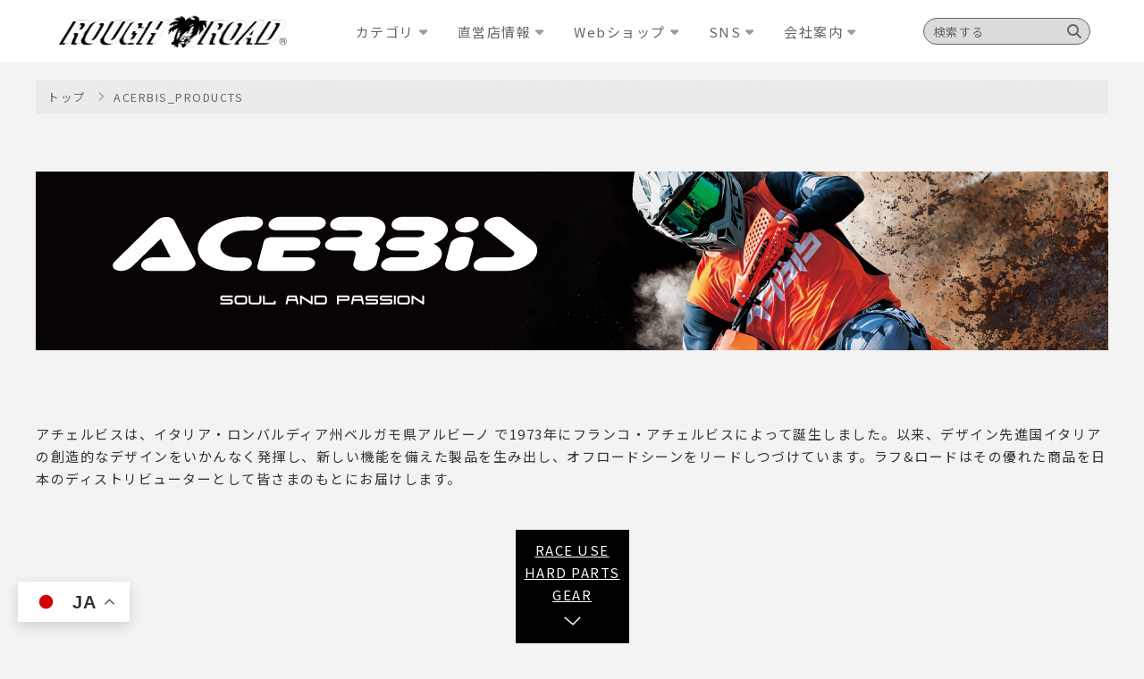

--- FILE ---
content_type: text/html; charset=UTF-8
request_url: https://rough-and-road.co.jp/original/acerbis_index/
body_size: 35835
content:
<!doctype html>
<html lang="ja" class="no-js">
	<head>
		<meta charset="UTF-8">

		<!-- Google Tag Manager for Kiritachi -->
		<script>(function(w,d,s,l,i){w[l]=w[l]||[];w[l].push({'gtm.start':
		new Date().getTime(),event:'gtm.js'});var f=d.getElementsByTagName(s)[0],
		j=d.createElement(s),dl=l!='dataLayer'?'&l='+l:'';j.async=true;j.src=
		'https://www.googletagmanager.com/gtm.js?id='+i+dl;f.parentNode.insertBefore(j,f);
		})(window,document,'script','dataLayer','GTM-PV3K5PM');</script>
		<!-- End Google Tag Manager -->

		<link href="https://rough-and-road.co.jp/favicon.ico" rel="shortcut icon">
		<!--<link href="https://rough-and-road.co.jp/system/wp-content/themes/html5blank-stable/img/icons/touch.png" rel="apple-touch-icon-precomposed">-->

		

			
							<title>ACERBIS_PRODUCTS | ラフ＆ロード</title>
								<meta name="description" content="">
			

			




			<link href="//www.google-analytics.com" rel="dns-prefetch">

			<meta http-equiv="X-UA-Compatible" content="IE=edge,chrome=1">
			<meta name="viewport" content="width=device-width, initial-scale=1.0">








			<meta name="description" content="">




			<link href="//fonts.googleapis.com/earlyaccess/notosansjapanese.css" rel="stylesheet">
			<script type="text/javascript" src="//ajax.googleapis.com/ajax/libs/jquery/1.8.1/jquery.min.js"></script>
 			<link href="//maxcdn.bootstrapcdn.com/font-awesome/4.7.0/css/font-awesome.min.css" rel="stylesheet" integrity="sha384-wvfXpqpZZVQGK6TAh5PVlGOfQNHSoD2xbE+QkPxCAFlNEevoEH3Sl0sibVcOQVnN" crossorigin="anonymous">
			<link href="https://use.fontawesome.com/releases/v5.6.1/css/all.css" rel="stylesheet">
			<link href="https://use.fontawesome.com/releases/v6.4.2/css/all.css" rel="stylesheet">
			<link href="https://rough-and-road.co.jp/system/wp-content/themes/html5blank-stable/css/base.css?20210901" rel="stylesheet">

			
			<link href="https://fonts.googleapis.com/css2?family=Raleway:wght@300&display=swap" rel="stylesheet">

						<link href="https://rough-and-road.co.jp/system/wp-content/themes/html5blank-stable/css/under-page.css?20210902" rel="stylesheet">
			
		

		<link  rel="stylesheet" href="https://cdn.jsdelivr.net/npm/swiper@8/swiper-bundle.min.css" />
		<script src="https://cdn.jsdelivr.net/npm/swiper@8/swiper-bundle.min.js"></script>

		<!-- Global site tag (gtag.js) - Google Analytics -->
		<script async src="https://www.googletagmanager.com/gtag/js?id=G-JJ31NQ9MTQ"></script>
		<script>
		  window.dataLayer = window.dataLayer || [];
		  function gtag(){dataLayer.push(arguments);}
		  gtag('js', new Date());

		  gtag('config', 'G-JJ31NQ9MTQ');
		</script>

		<meta name='robots' content='max-image-preview:large' />
<script type="text/javascript">
window._wpemojiSettings = {"baseUrl":"https:\/\/s.w.org\/images\/core\/emoji\/14.0.0\/72x72\/","ext":".png","svgUrl":"https:\/\/s.w.org\/images\/core\/emoji\/14.0.0\/svg\/","svgExt":".svg","source":{"concatemoji":"https:\/\/rough-and-road.co.jp\/system\/wp-includes\/js\/wp-emoji-release.min.js?ver=6.2.2"}};
/*! This file is auto-generated */
!function(e,a,t){var n,r,o,i=a.createElement("canvas"),p=i.getContext&&i.getContext("2d");function s(e,t){p.clearRect(0,0,i.width,i.height),p.fillText(e,0,0);e=i.toDataURL();return p.clearRect(0,0,i.width,i.height),p.fillText(t,0,0),e===i.toDataURL()}function c(e){var t=a.createElement("script");t.src=e,t.defer=t.type="text/javascript",a.getElementsByTagName("head")[0].appendChild(t)}for(o=Array("flag","emoji"),t.supports={everything:!0,everythingExceptFlag:!0},r=0;r<o.length;r++)t.supports[o[r]]=function(e){if(p&&p.fillText)switch(p.textBaseline="top",p.font="600 32px Arial",e){case"flag":return s("\ud83c\udff3\ufe0f\u200d\u26a7\ufe0f","\ud83c\udff3\ufe0f\u200b\u26a7\ufe0f")?!1:!s("\ud83c\uddfa\ud83c\uddf3","\ud83c\uddfa\u200b\ud83c\uddf3")&&!s("\ud83c\udff4\udb40\udc67\udb40\udc62\udb40\udc65\udb40\udc6e\udb40\udc67\udb40\udc7f","\ud83c\udff4\u200b\udb40\udc67\u200b\udb40\udc62\u200b\udb40\udc65\u200b\udb40\udc6e\u200b\udb40\udc67\u200b\udb40\udc7f");case"emoji":return!s("\ud83e\udef1\ud83c\udffb\u200d\ud83e\udef2\ud83c\udfff","\ud83e\udef1\ud83c\udffb\u200b\ud83e\udef2\ud83c\udfff")}return!1}(o[r]),t.supports.everything=t.supports.everything&&t.supports[o[r]],"flag"!==o[r]&&(t.supports.everythingExceptFlag=t.supports.everythingExceptFlag&&t.supports[o[r]]);t.supports.everythingExceptFlag=t.supports.everythingExceptFlag&&!t.supports.flag,t.DOMReady=!1,t.readyCallback=function(){t.DOMReady=!0},t.supports.everything||(n=function(){t.readyCallback()},a.addEventListener?(a.addEventListener("DOMContentLoaded",n,!1),e.addEventListener("load",n,!1)):(e.attachEvent("onload",n),a.attachEvent("onreadystatechange",function(){"complete"===a.readyState&&t.readyCallback()})),(e=t.source||{}).concatemoji?c(e.concatemoji):e.wpemoji&&e.twemoji&&(c(e.twemoji),c(e.wpemoji)))}(window,document,window._wpemojiSettings);
</script>
<style type="text/css">
img.wp-smiley,
img.emoji {
	display: inline !important;
	border: none !important;
	box-shadow: none !important;
	height: 1em !important;
	width: 1em !important;
	margin: 0 0.07em !important;
	vertical-align: -0.1em !important;
	background: none !important;
	padding: 0 !important;
}
</style>
	<link rel='stylesheet' id='twentyseventeen-style-css' href='https://rough-and-road.co.jp/system/wp-content/themes/html5blank-stable/style.css?ver=6.2.2' media='all' />
<link rel='stylesheet' id='sbi_styles-css' href='https://rough-and-road.co.jp/system/wp-content/plugins/instagram-feed/css/sbi-styles.min.css?ver=6.2.1' media='all' />
<link rel='stylesheet' id='wp-block-library-css' href='https://rough-and-road.co.jp/system/wp-includes/css/dist/block-library/style.min.css?ver=6.2.2' media='all' />
<link rel='stylesheet' id='classic-theme-styles-css' href='https://rough-and-road.co.jp/system/wp-includes/css/classic-themes.min.css?ver=6.2.2' media='all' />
<style id='global-styles-inline-css' type='text/css'>
body{--wp--preset--color--black: #000000;--wp--preset--color--cyan-bluish-gray: #abb8c3;--wp--preset--color--white: #ffffff;--wp--preset--color--pale-pink: #f78da7;--wp--preset--color--vivid-red: #cf2e2e;--wp--preset--color--luminous-vivid-orange: #ff6900;--wp--preset--color--luminous-vivid-amber: #fcb900;--wp--preset--color--light-green-cyan: #7bdcb5;--wp--preset--color--vivid-green-cyan: #00d084;--wp--preset--color--pale-cyan-blue: #8ed1fc;--wp--preset--color--vivid-cyan-blue: #0693e3;--wp--preset--color--vivid-purple: #9b51e0;--wp--preset--gradient--vivid-cyan-blue-to-vivid-purple: linear-gradient(135deg,rgba(6,147,227,1) 0%,rgb(155,81,224) 100%);--wp--preset--gradient--light-green-cyan-to-vivid-green-cyan: linear-gradient(135deg,rgb(122,220,180) 0%,rgb(0,208,130) 100%);--wp--preset--gradient--luminous-vivid-amber-to-luminous-vivid-orange: linear-gradient(135deg,rgba(252,185,0,1) 0%,rgba(255,105,0,1) 100%);--wp--preset--gradient--luminous-vivid-orange-to-vivid-red: linear-gradient(135deg,rgba(255,105,0,1) 0%,rgb(207,46,46) 100%);--wp--preset--gradient--very-light-gray-to-cyan-bluish-gray: linear-gradient(135deg,rgb(238,238,238) 0%,rgb(169,184,195) 100%);--wp--preset--gradient--cool-to-warm-spectrum: linear-gradient(135deg,rgb(74,234,220) 0%,rgb(151,120,209) 20%,rgb(207,42,186) 40%,rgb(238,44,130) 60%,rgb(251,105,98) 80%,rgb(254,248,76) 100%);--wp--preset--gradient--blush-light-purple: linear-gradient(135deg,rgb(255,206,236) 0%,rgb(152,150,240) 100%);--wp--preset--gradient--blush-bordeaux: linear-gradient(135deg,rgb(254,205,165) 0%,rgb(254,45,45) 50%,rgb(107,0,62) 100%);--wp--preset--gradient--luminous-dusk: linear-gradient(135deg,rgb(255,203,112) 0%,rgb(199,81,192) 50%,rgb(65,88,208) 100%);--wp--preset--gradient--pale-ocean: linear-gradient(135deg,rgb(255,245,203) 0%,rgb(182,227,212) 50%,rgb(51,167,181) 100%);--wp--preset--gradient--electric-grass: linear-gradient(135deg,rgb(202,248,128) 0%,rgb(113,206,126) 100%);--wp--preset--gradient--midnight: linear-gradient(135deg,rgb(2,3,129) 0%,rgb(40,116,252) 100%);--wp--preset--duotone--dark-grayscale: url('#wp-duotone-dark-grayscale');--wp--preset--duotone--grayscale: url('#wp-duotone-grayscale');--wp--preset--duotone--purple-yellow: url('#wp-duotone-purple-yellow');--wp--preset--duotone--blue-red: url('#wp-duotone-blue-red');--wp--preset--duotone--midnight: url('#wp-duotone-midnight');--wp--preset--duotone--magenta-yellow: url('#wp-duotone-magenta-yellow');--wp--preset--duotone--purple-green: url('#wp-duotone-purple-green');--wp--preset--duotone--blue-orange: url('#wp-duotone-blue-orange');--wp--preset--font-size--small: 13px;--wp--preset--font-size--medium: 20px;--wp--preset--font-size--large: 36px;--wp--preset--font-size--x-large: 42px;--wp--preset--spacing--20: 0.44rem;--wp--preset--spacing--30: 0.67rem;--wp--preset--spacing--40: 1rem;--wp--preset--spacing--50: 1.5rem;--wp--preset--spacing--60: 2.25rem;--wp--preset--spacing--70: 3.38rem;--wp--preset--spacing--80: 5.06rem;--wp--preset--shadow--natural: 6px 6px 9px rgba(0, 0, 0, 0.2);--wp--preset--shadow--deep: 12px 12px 50px rgba(0, 0, 0, 0.4);--wp--preset--shadow--sharp: 6px 6px 0px rgba(0, 0, 0, 0.2);--wp--preset--shadow--outlined: 6px 6px 0px -3px rgba(255, 255, 255, 1), 6px 6px rgba(0, 0, 0, 1);--wp--preset--shadow--crisp: 6px 6px 0px rgba(0, 0, 0, 1);}:where(.is-layout-flex){gap: 0.5em;}body .is-layout-flow > .alignleft{float: left;margin-inline-start: 0;margin-inline-end: 2em;}body .is-layout-flow > .alignright{float: right;margin-inline-start: 2em;margin-inline-end: 0;}body .is-layout-flow > .aligncenter{margin-left: auto !important;margin-right: auto !important;}body .is-layout-constrained > .alignleft{float: left;margin-inline-start: 0;margin-inline-end: 2em;}body .is-layout-constrained > .alignright{float: right;margin-inline-start: 2em;margin-inline-end: 0;}body .is-layout-constrained > .aligncenter{margin-left: auto !important;margin-right: auto !important;}body .is-layout-constrained > :where(:not(.alignleft):not(.alignright):not(.alignfull)){max-width: var(--wp--style--global--content-size);margin-left: auto !important;margin-right: auto !important;}body .is-layout-constrained > .alignwide{max-width: var(--wp--style--global--wide-size);}body .is-layout-flex{display: flex;}body .is-layout-flex{flex-wrap: wrap;align-items: center;}body .is-layout-flex > *{margin: 0;}:where(.wp-block-columns.is-layout-flex){gap: 2em;}.has-black-color{color: var(--wp--preset--color--black) !important;}.has-cyan-bluish-gray-color{color: var(--wp--preset--color--cyan-bluish-gray) !important;}.has-white-color{color: var(--wp--preset--color--white) !important;}.has-pale-pink-color{color: var(--wp--preset--color--pale-pink) !important;}.has-vivid-red-color{color: var(--wp--preset--color--vivid-red) !important;}.has-luminous-vivid-orange-color{color: var(--wp--preset--color--luminous-vivid-orange) !important;}.has-luminous-vivid-amber-color{color: var(--wp--preset--color--luminous-vivid-amber) !important;}.has-light-green-cyan-color{color: var(--wp--preset--color--light-green-cyan) !important;}.has-vivid-green-cyan-color{color: var(--wp--preset--color--vivid-green-cyan) !important;}.has-pale-cyan-blue-color{color: var(--wp--preset--color--pale-cyan-blue) !important;}.has-vivid-cyan-blue-color{color: var(--wp--preset--color--vivid-cyan-blue) !important;}.has-vivid-purple-color{color: var(--wp--preset--color--vivid-purple) !important;}.has-black-background-color{background-color: var(--wp--preset--color--black) !important;}.has-cyan-bluish-gray-background-color{background-color: var(--wp--preset--color--cyan-bluish-gray) !important;}.has-white-background-color{background-color: var(--wp--preset--color--white) !important;}.has-pale-pink-background-color{background-color: var(--wp--preset--color--pale-pink) !important;}.has-vivid-red-background-color{background-color: var(--wp--preset--color--vivid-red) !important;}.has-luminous-vivid-orange-background-color{background-color: var(--wp--preset--color--luminous-vivid-orange) !important;}.has-luminous-vivid-amber-background-color{background-color: var(--wp--preset--color--luminous-vivid-amber) !important;}.has-light-green-cyan-background-color{background-color: var(--wp--preset--color--light-green-cyan) !important;}.has-vivid-green-cyan-background-color{background-color: var(--wp--preset--color--vivid-green-cyan) !important;}.has-pale-cyan-blue-background-color{background-color: var(--wp--preset--color--pale-cyan-blue) !important;}.has-vivid-cyan-blue-background-color{background-color: var(--wp--preset--color--vivid-cyan-blue) !important;}.has-vivid-purple-background-color{background-color: var(--wp--preset--color--vivid-purple) !important;}.has-black-border-color{border-color: var(--wp--preset--color--black) !important;}.has-cyan-bluish-gray-border-color{border-color: var(--wp--preset--color--cyan-bluish-gray) !important;}.has-white-border-color{border-color: var(--wp--preset--color--white) !important;}.has-pale-pink-border-color{border-color: var(--wp--preset--color--pale-pink) !important;}.has-vivid-red-border-color{border-color: var(--wp--preset--color--vivid-red) !important;}.has-luminous-vivid-orange-border-color{border-color: var(--wp--preset--color--luminous-vivid-orange) !important;}.has-luminous-vivid-amber-border-color{border-color: var(--wp--preset--color--luminous-vivid-amber) !important;}.has-light-green-cyan-border-color{border-color: var(--wp--preset--color--light-green-cyan) !important;}.has-vivid-green-cyan-border-color{border-color: var(--wp--preset--color--vivid-green-cyan) !important;}.has-pale-cyan-blue-border-color{border-color: var(--wp--preset--color--pale-cyan-blue) !important;}.has-vivid-cyan-blue-border-color{border-color: var(--wp--preset--color--vivid-cyan-blue) !important;}.has-vivid-purple-border-color{border-color: var(--wp--preset--color--vivid-purple) !important;}.has-vivid-cyan-blue-to-vivid-purple-gradient-background{background: var(--wp--preset--gradient--vivid-cyan-blue-to-vivid-purple) !important;}.has-light-green-cyan-to-vivid-green-cyan-gradient-background{background: var(--wp--preset--gradient--light-green-cyan-to-vivid-green-cyan) !important;}.has-luminous-vivid-amber-to-luminous-vivid-orange-gradient-background{background: var(--wp--preset--gradient--luminous-vivid-amber-to-luminous-vivid-orange) !important;}.has-luminous-vivid-orange-to-vivid-red-gradient-background{background: var(--wp--preset--gradient--luminous-vivid-orange-to-vivid-red) !important;}.has-very-light-gray-to-cyan-bluish-gray-gradient-background{background: var(--wp--preset--gradient--very-light-gray-to-cyan-bluish-gray) !important;}.has-cool-to-warm-spectrum-gradient-background{background: var(--wp--preset--gradient--cool-to-warm-spectrum) !important;}.has-blush-light-purple-gradient-background{background: var(--wp--preset--gradient--blush-light-purple) !important;}.has-blush-bordeaux-gradient-background{background: var(--wp--preset--gradient--blush-bordeaux) !important;}.has-luminous-dusk-gradient-background{background: var(--wp--preset--gradient--luminous-dusk) !important;}.has-pale-ocean-gradient-background{background: var(--wp--preset--gradient--pale-ocean) !important;}.has-electric-grass-gradient-background{background: var(--wp--preset--gradient--electric-grass) !important;}.has-midnight-gradient-background{background: var(--wp--preset--gradient--midnight) !important;}.has-small-font-size{font-size: var(--wp--preset--font-size--small) !important;}.has-medium-font-size{font-size: var(--wp--preset--font-size--medium) !important;}.has-large-font-size{font-size: var(--wp--preset--font-size--large) !important;}.has-x-large-font-size{font-size: var(--wp--preset--font-size--x-large) !important;}
.wp-block-navigation a:where(:not(.wp-element-button)){color: inherit;}
:where(.wp-block-columns.is-layout-flex){gap: 2em;}
.wp-block-pullquote{font-size: 1.5em;line-height: 1.6;}
</style>
<link rel='stylesheet' id='seed-social-css' href='https://rough-and-road.co.jp/system/wp-content/plugins/seed-social/style.css?ver=2021.02' media='all' />
<link rel='stylesheet' id='sm-style-css' href='https://rough-and-road.co.jp/system/wp-content/plugins/wp-show-more/wpsm-style.css?ver=6.2.2' media='all' />
<link rel='stylesheet' id='normalize-css' href='https://rough-and-road.co.jp/system/wp-content/themes/html5blank-stable/normalize.css?ver=1.0' media='all' />
<link rel='stylesheet' id='html5blank-css' href='https://rough-and-road.co.jp/system/wp-content/themes/html5blank-stable/style.css?ver=1.0' media='all' />
<script type='text/javascript' src='https://rough-and-road.co.jp/system/wp-content/themes/html5blank-stable/js/lib/conditionizr-4.3.0.min.js?ver=4.3.0' id='conditionizr-js'></script>
<script type='text/javascript' src='https://rough-and-road.co.jp/system/wp-content/themes/html5blank-stable/js/lib/modernizr-2.7.1.min.js?ver=2.7.1' id='modernizr-js'></script>
<link rel="https://api.w.org/" href="https://rough-and-road.co.jp/wp-json/" /><link rel="alternate" type="application/json" href="https://rough-and-road.co.jp/wp-json/wp/v2/original/18412" /><link rel="alternate" type="application/json+oembed" href="https://rough-and-road.co.jp/wp-json/oembed/1.0/embed?url=https%3A%2F%2Frough-and-road.co.jp%2Foriginal%2Facerbis_index%2F" />
<link rel="alternate" type="text/xml+oembed" href="https://rough-and-road.co.jp/wp-json/oembed/1.0/embed?url=https%3A%2F%2Frough-and-road.co.jp%2Foriginal%2Facerbis_index%2F&#038;format=xml" />
	</head>

	<body class="original-template-default single single-original postid-18412 acerbis_index">
		<!-- Google Tag Manager (noscript) for Kiritachi -->
		<noscript><iframe src="https://www.googletagmanager.com/ns.html?id=GTM-PV3K5PM"
		height="0" width="0" style="display:none;visibility:hidden"></iframe></noscript>
		<!-- End Google Tag Manager (noscript) -->

		
			<header class="header clear onScroll" role="banner">
				<!-- 				<div class="in_head w1200"> -->
				<div class="in_head ">

					<div class="logoArea">
						<a href="/">
														<img src="/img/site_logo-3.png" alt="株式会社ラフアンドロードスポーツのロゴ画像"/>
						</a>
					</div>

					<nav class="nav" role="navigation">
						<ul>
							
							<li>
								<span>カテゴリ</span>

								<div class="child">

																		<div class="child_wrapper">
																				<div class="title"><strong><div style="color:#000;  font-weight:600;">注目のラインナップ</div></strong></div>
																				<ul>
																																	<li ><a href="https://rough-and-road.co.jp/original/new_arrivals/" target="_blank"><strong>NEW ARRIVAL</strong></a></li>
																																												<li><a href=""><br></a></li>
																																												<li ><a href="https://rough-and-road.co.jp/original/2025-26-fall-winter-collection/" target="_blank">2025-26 FALL WINTER</a></li>
																																												<li ><a href="https://rough-and-road.co.jp/original/2025-spring-summer-collection/" target="_blank">2025 SPRING SUMMER</a></li>
																																												<li ><a href="https://rough-and-road.co.jp/original/primaloft_products/" target="_blank">PRIMALOFT®×ROUGH＆ROAD</a></li>
																																												<li ><a href="https://rough-and-road.co.jp/original/rain_gear_24/" target="_blank">RAIN GEAR</a></li>
																																												<li ><a href="https://rough-and-road.co.jp/original/adventure_products/" target="_blank">ADVENTURE</a></li>
																																												<li ><a href="https://rough-and-road.co.jp/original/outdoor/" target="_blank">OUTDOOR</a></li>
																																												<li ><a href="https://rough-and-road.co.jp/original/handle_cover4/" target="_blank">HANDLE COVER</a></li>
																																												<li><a href=""><br></a></li>
																																												<li ><a href="https://rough-and-road.co.jp/2023_event/" target="_blank">イベント情報</a></li>
																																</ul>
									</div>
																		<div class="child_wrapper">
																				<div class="title"><a href="https://rough-and-road.co.jp/items/touring_gear/"><div style="color:#000;">ツーリングギア</div></a></div>
																				<ul>
																																	<li ><a href="https://rough-and-road.co.jp/items/touring_gear/jacket/" target="_blank">ジャケット</a></li>
																																												<li ><a href="https://rough-and-road.co.jp/items/touring_gear/pants/" target="_blank">パンツ</a></li>
																																												<li ><a href="https://rough-and-road.co.jp/items/touring_gear/glove/" target="_blank">グローブ</a></li>
																																												<li ><a href="https://rough-and-road.co.jp/original/bag-index/" target="_blank">バッグ</a></li>
																																												<li><a href="/items/touring_gear/inner/">インナー・アンダー</a></li>
																																												<li ><a href="https://rough-and-road.co.jp/items/touring_gear/rain_gear/" target="_blank">レインギア</a></li>
																																												<li ><a href="https://rough-and-road.co.jp/items/touring_gear/big_size/" target="_blank">大きいサイズ</a></li>
																																												<li><a href="/original/footwear/">フットウェア</a></li>
																																												<li><a href="/items/touring_gear/eye_wear/">アイウェア</a></li>
																																												<li ><a href="https://rough-and-road.co.jp/original/protector/" target="_blank">プロテクター</a></li>
																																												<li ><a href="https://rough-and-road.co.jp/items/touring_gear/cool_goods/" target="_blank">清涼GOODS</a></li>
																																												<li><a href="/items/touring_gear/coldprotection_goods/">防寒GOODS</a></li>
																																												<li><a href="/items/touring_gear/dustproof_goods/">防塵GOODS</a></li>
																																												<li><a href="/items/touring_gear/accessories/">アクセサリー・他</a></li>
																																												<li ><a href="https://rough-and-road.co.jp/items/touring_gear/womens/" target="_blank">Women's / ウィメンズ</a></li>
																																												<li ><a href="https://rough-and-road.co.jp/items/touring_gear/t-shirt/" target="_blank">Tシャツ</a></li>
																																												<li><a href=""><br></a></li>
																																												<li ><a href="https://rough-and-road.co.jp/size-chart/" target="_blank">[サイズチャート]</a></li>
																																</ul>
									</div>
																		<div class="child_wrapper">
																				<div class="title"><a href="https://rough-and-road.co.jp/original/outdoor/"><div style="color:#000;">アウトドア</div></a></div>
																				<ul>
																																	<li><a href="/items/outdoor/tent/">テント</a></li>
																																												<li><a href="/items/outdoor/sleeping/">シュラフ</a></li>
																																												<li><a href="/items/outdoor/shoes/">シューズ</a></li>
																																												<li><a href="/items/outdoor/seat/">シート</a></li>
																																												<li ><a href="https://rough-and-road.co.jp/items/outdoor/fire/" target="_blank">焚き火台</a></li>
																																												<li ><a href="https://rough-and-road.co.jp/items/outdoor/cooking/" target="_blank">鉄板・焼き網・その他</a></li>
																																												<li ><a href="https://rough-and-road.co.jp/items/outdoor/bag_accessory/" target="_blank">バッグ・アクセサリー</a></li>
																																</ul>
									</div>
																		<div class="child_wrapper">
																				<div class="title"><a href="https://rough-and-road.co.jp/original/hard-parts-link/"><div style="color:#000;">ハードパーツ</div></a></div>
																				<ul>
																																	<li ><a href="https://rough-and-road.co.jp/original/hard-parts-link/" target="_blank">商品INDEX</a></li>
																																												<li><a href="/items/hard_parts/loading_tools/">積載ツール</a></li>
																																												<li ><a href="https://rough-and-road.co.jp/original/handle-parts/" target="_blank">ハンドル周り</a></li>
																																												<li><a href="/items/hard_parts/intake_exhaust_system/">吸排気系</a></li>
																																												<li><a href="/items/hard_parts/exterior/">外装</a></li>
																																												<li><a href="/items/hard_parts/brake/">ブレーキ</a></li>
																																												<li><a href="/items/hard_parts/electrical/">電装・駆動系</a></li>
																																												<li><a href="/original/maintenance-index/">メンテナンス</a></li>
																																												<li><a href="/original/hard-parts-link/#tittle8">車種別INDEX</a></li>
																																</ul>
									</div>
																		<div class="child_wrapper">
																				<div class="title"><a href="https://rough-and-road.co.jp/original/offroad_brand/"><div style="color:#000;">オフロード</div></a></div>
																				<ul>
																																	<li ><a href="https://rough-and-road.co.jp/original/offroad_brand/" target="_blank">ブランド紹介</a></li>
																																												<li ><a href="https://rough-and-road.co.jp/original/acerbis_index/" target="_blank">ACERBIS</a></li>
																																												<li ><a href="https://rough-and-road.co.jp/original/x-grip/" target="_blank">X-GRIP</a></li>
																																												<li ><a href="https://rough-and-road.co.jp/original/aworkx/" target="_blank">AWORKX </a></li>
																																												<li ><a href="https://rough-and-road.co.jp/original/progrip/" target="_blank">PROGRIP</a></li>
																																												<li ><a href="https://rough-and-road.co.jp/items/offroad/rsv/" target="_blank">R.S.V.</a></li>
																																												<li ><a href="https://rough-and-road.co.jp/items/offroad/proskillparts/" target="_blank">ProSKILLParts</a></li>
																																												<li ><a href="https://rough-and-road.co.jp/original/clake/" target="_blank">CLAKE</a></li>
																																												<li ><a href="https://rough-and-road.co.jp/items/offroad/slingfast/" target="_blank">SLING FAST</a></li>
																																												<li ><a href="https://rough-and-road.co.jp/original/kite/" target="_blank">Kite</a></li>
																																												<li ><a href="https://rough-and-road.co.jp/items/offroad/cycra/" target="_blank">CYCRA</a></li>
																																												<li ><a href="https://rough-and-road.co.jp/items/offroad/cycle-am/" target="_blank">CYCLE-AM</a></li>
																																												<li ><a href="https://rough-and-road.co.jp/items/offroad/proline/" target="_blank">PROLINE</a></li>
																																												<li ><a href="https://rough-and-road.co.jp/items/offroad/power_off/" target="_blank">POWER</a></li>
																																												<li ><a href="https://rough-and-road.co.jp/items/offroad/rally/" target="_blank">RALLY</a></li>
																																												<li ><a href="https://rough-and-road.co.jp/original/onegripper/" target="_blank">＃1GRIPPER</a></li>
																																												<li ><a href="https://rough-and-road.co.jp/items/offroad/ims/" target="_blank">IMS</a></li>
																																												<li ><a href="https://rough-and-road.co.jp/items/offroad/trail-tech/" target="_blank">TRAIL TECH</a></li>
																																</ul>
									</div>
									
								</div>

							</li>

							
							<li>
								<span>直営店情報</span>

								<div class="child">

																		<div class="child_wrapper">
																				<ul>
																																	<li ><a href="https://rough-and-road.co.jp/shop/" target="_blank">直営店情報</a></li>
																																												<li ><a href="https://rough-and-road.co.jp/2401_eigyou/" target="_blank">直営店イベント・定休日</a></li>
																																												<li ><a href="https://rough-and-road.co.jp/shop/rough_yokohama/" target="_blank">横浜店アクセス</a></li>
																																												<li ><a href="https://rough-and-road.co.jp/shop/rough_kawasaki/" target="_blank">川崎店アクセス</a></li>
																																												<li ><a href="https://rough-and-road.co.jp/mapinfo/" target="_blank">全国取扱店MAP</a></li>
																																												<li ><a href="https://rough-and-road.co.jp/shop/rr_personalrights/" target="_blank">お客様対応方針</a></li>
																																</ul>
									</div>
									
								</div>

							</li>

							
							<li>
								<span>Webショップ</span>

								<div class="child">

																		<div class="child_wrapper">
																				<ul>
																																	<li ><a href="https://www.rakuten.co.jp/rough-and-road/index.html" target="_blank">楽天市場店</a></li>
																																												<li ><a href="https://store.shopping.yahoo.co.jp/roughandroad-outlet/" target="_blank">Yahoo店</a></li>
																																												<li ><a href="https://mercari-shops.com/shops/uv9ZqfRnD48F95tF8y9gdd" target="_blank">メルカリ直販店</a></li>
																																</ul>
									</div>
									
								</div>

							</li>

							
							<li>
								<span>SNS</span>

								<div class="child">

																		<div class="child_wrapper">
																				<div class="title">公式SNS</div>
																				<ul>
																																	<li ><a href="https://twitter.com/RR_PR" target="_blank">X(Twitter)</a></li>
																																												<li ><a href="https://www.facebook.com/RoughRoad-Sports-103662145025351" target="_blank">Facebook</a></li>
																																												<li ><a href="https://www.youtube.com/user/RRBLOG" target="_blank">YouTube</a></li>
																																</ul>
									</div>
																		<div class="child_wrapper">
																				<div class="title">MOTTOラフロ</div>
																				<ul>
																																	<li ><a href="https://twitter.com/MOTTO_roughro" target="_blank">X(Twitter)</a></li>
																																												<li ><a href="https://www.rough-and-road.co.jp/motto-roughro/" target="_blank">WEBマガジン</a></li>
																																												<li ><a href="https://www.youtube.com/channel/UC1gZ3yH129_zyBjOIfTQ-uQ" target="_blank">YouTube</a></li>
																																</ul>
									</div>
																		<div class="child_wrapper">
																				<div class="title">INSTAGRAM</div>
																				<ul>
																																	<li ><a href="https://www.instagram.com/rough_and_road.official/" target="_blank">公式アカウント</a></li>
																																												<li ><a href="https://www.instagram.com/rough.and.road.style/" target="_blank">スタイル発信</a></li>
																																</ul>
									</div>
									
								</div>

							</li>

							
							<li>
								<span>会社案内</span>

								<div class="child">

																		<div class="child_wrapper">
																				<ul>
																																	<li ><a href="https://rough-and-road.co.jp/company/" target="_blank">会社概要</a></li>
																																												<li ><a href="https://rough-and-road.co.jp/original/our_brand/" target="_blank">ブランド</a></li>
																																												<li ><a href="https://rough-and-road.co.jp/system/add/history/" target="_blank">ヒストリー</a></li>
																																												<li ><a href="https://rough-and-road.co.jp/catalog/" target="_blank">カタログのご案内</a></li>
																																												<li ><a href="https://rough-and-road.co.jp/add/roughandroad_saiyou/" target="_blank">採用情報</a></li>
																																												<li ><a href="https://rough-and-road.co.jp/shop/rr_personalrights/" target="_blank">お客様対応方針</a></li>
																																												<li ><a href="https://rough-and-road.co.jp/company/recruit_suppliers/" target="_blank">お取引先様 新規募集<div style="margin-top: -5px; font-size:14px;"><small>New Business partners</small></div></a></li>
																																												<li ><a href="https://rough-and-road.co.jp/add/sdgs/" target="_blank">SDGs</a></li>
																																</ul>
									</div>
									
								</div>

							</li>

													</ul>
					</nav>
					<div class="search-box">
						<form method="get" id="search" action="https://rough-and-road.co.jp/">
							<input type="text" name="s" id="search-input" value="" placeholder="検索する" />
							<input type="hidden" value="item" name="post_type" id="post_type">
							<button type="submit" accesskey="f" class="search-btn"><i class="fa fa-search" aria-hidden="true"></i></button>
						</form>
					</div>
				<div class="trigger"><p><span></span></p></div>
				</div>



			</header>
<script>
	$(function(){
		$("body.home header").removeClass("onScroll");
	});
</script>
		
<link rel="stylesheet" type="text/css" href="https://rough-and-road.co.jp/system/wp-content/themes/html5blank-stable/css/single_page.css?20210902"/>
<link rel="stylesheet" type="text/css" href="https://rough-and-road.co.jp/system/wp-content/themes/html5blank-stable/css/single_original.css"/>
<article>


	<section class="breadcrumbs">
		<ul class="w1200" style="background-image: url(https://rough-and-road.co.jp/system/wp-content/themes/html5blank-stable/img/strip_bk20.png);">
			<li><a href="/"><span>トップ</span></a></li>
						<li><p><span>ACERBIS_PRODUCTS</span></p></li>
		</ul>
	</section>


		<section class="Clom2Body Singile_Page">
	
				<div class="mainBody">

														<div class="loopWrap">
										<div class="loopWrap_in w1200">
					
						
							<div class="loopsBox_w">

								

								

																										<div class="loopsBox" id="loops_conts">
										<div class="textArea">
											<div class="textArea_in"><!----アイキャッチ画像PCとスマホ用----><br><div class="pc"><img src="/img/ace-top2023_01.jpg" alt=""></div><br><div class="sp"><img src="/img/banner_001-1.jpg" alt=""></div></div>
										</div>
									</div>
																	

								
								

								


								














								




								


									


									

									


									


									





							</div>

						
							<div class="loopsBox_w">

								

								

								

								
								

								


								














								




								


									


									

									


																													<div class="loopsBox" id="loops_conts"><div class="otherSpaceBlocks type6"></div></div>
																			


									





							</div>

						
							<div class="loopsBox_w">

								

								

																										<div class="loopsBox" id="loops_conts">
										<div class="textArea">
											<div class="textArea_in"><p>アチェルビスは、イタリア・ロンバルディア州ベルガモ県アルビーノ で1973年にフランコ・アチェルビスによって誕生しました。以来、デザイン先進国イタリアの創造的なデザインをいかんなく発揮し、新しい機能を備えた製品を生み出し、オフロードシーンをリードしつづけています。ラフ&ロードはその優れた商品を日本のディストリビューターとして皆さまのもとにお届けします。</p></div>
										</div>
									</div>
																	

								
								

								


								














								




								


									


									

									


									


									





							</div>

						
							<div class="loopsBox_w">

								

								

																										<div class="loopsBox" id="loops_conts">
										<div class="textArea center">
											<div class="textArea_in"><!---ジャンプリンク---><br />
<div style="background-color:#000; color:#fff; padding:10px;"><a href="#raceuse"><small><p style="font-size:15px; color:#fff;text-decoration: underline;">RACE USE</p></a><a href="#hardparts"><small><p style="font-size:15px; color:#fff;text-decoration: underline;">HARD PARTS</p></a><a href="#gear"><p style="font-size:15px; color:#fff;text-decoration: underline;"> GEAR</p></a></small><div style="width:20%; margin-left: 40%; margin-top: 5%;"><img src="/img/arrow.png" alt="下矢印"></div></div><!---背景色---><body style="background:#f3f3f3"></body></div>
										</div>
									</div>
																	

								
								

								


								














								




								


									


									

									


									


									





							</div>

											</div>
				</div>

											<div class="loopWrap">
										<div class="loopWrap_in w900">
					
						
							<div class="loopsBox_w">

								

								

								

								
								

								


								














								




								


									


									

									


									


																			<div id="raceuse"></div>
									





							</div>

						
							<div class="loopsBox_w">

								

								

								

								
								

								


								














								




								


									


									

									


																													<div class="loopsBox" id="loops_conts"><div class="otherSpaceBlocks type4"></div></div>
																			


									





							</div>

						
							<div class="loopsBox_w">

								

								

								

								
								

								


								














								




								


									


									

																													<div class="loopsBox" id="loops_conts"><div class="addBorderBlocks" style=" border-top: solid 1px #ddd;"></div></div>

																			


									


									





							</div>

						
							<div class="loopsBox_w">

								

								

								

								
								

								


								














								




								


									


									

									


																													<div class="loopsBox" id="loops_conts"><div class="otherSpaceBlocks type4"></div></div>
																			


									





							</div>

						
							<div class="loopsBox_w">

								

																										<div class="loopsBox" id="loops_conts">
										<div class="h3Area">
											<h3><span>RACE USE</span></h3>
										</div>
									</div>
																	

								

								
								

								


								














								




								


									


									

									


									


									





							</div>

						
							<div class="loopsBox_w">

								

								

								

								
								

								


								














								




								


									


									

									


																													<div class="loopsBox" id="loops_conts"><div class="otherSpaceBlocks type6"></div></div>
																			


									





							</div>

						
							<div class="loopsBox_w">

								

								

								

								
								

								


																	
									
										<div class="loopsBox img_flat4" id="loops_conts">

											
												<div class="imgArea">
																										<a href="#title001">
																											<img src="/img/ace_off_j.png">
																													<div class="imgtext"><!--※画像はジャンプボタン化してます--><div style="text-align:center; font-size: small; font-weight:600;">ウェア類</div></div>
																											</a>
												</div>

												<div class="imgArea">
																										<a href="#title005">
																											<img src="/img/ace_glove2.png">
																													<div class="imgtext"><!--※画像はジャンプボタン化してます--><div style="text-align:center; font-size: small; font-weight:600;">グローブ</div></div>
																											</a>
												</div>

												<div class="imgArea">
																										<a href="#title002">
																											<img src="/img/ace_hdbag.png">
																													<div class="imgtext"><!--※画像はジャンプボタン化してます--><div style="text-align:center; font-size: small; font-weight:600;">ハイドレーションバッグ</div></div>
																											</a>
												</div>

												<div class="imgArea">
																										<a href="#title003">
																											<img src="/img/ace_mxboots.png">
																													<div class="imgtext"><!--※画像はジャンプボタン化してます--><div style="text-align:center; font-size: small; font-weight:600;">ブーツ</div></div>
																											</a>
												</div>

											
										</div>
																		














								




								


									


									

									


									


									





							</div>

						
							<div class="loopsBox_w">

								

								

								

								
								

								


																	
									
										<div class="loopsBox img_flat4" id="loops_conts">

											
												<div class="imgArea">
																										<a href="#title004">
																											<img src="/img/ace_etc_hardparts.png">
																													<div class="imgtext"><!--※画像はジャンプボタン化してます--><div style="text-align:center; font-size: small; font-weight:600;">スタックベルト</div></div>
																											</a>
												</div>

												<div class="imgArea">
																										<a href="#title006">
																											<img src="/img/quiq-charger.png">
																													<div class="imgtext"><!--※画像はジャンプボタン化してます--><div style="text-align:center; font-size: small; font-weight:600;">クイックチャージャー</div></div>
																											</a>
												</div>

												<div class="imgArea">
																										<a href="">
																											<img src="">
																											</a>
												</div>

												<div class="imgArea">
																										<a href="">
																											<img src="">
																											</a>
												</div>

											
										</div>
																		














								




								


									


									

									


									


									





							</div>

						
							<div class="loopsBox_w">

								

								

								

								
								

								


								














								




								


									


									

									


									


																			<div id="hardparts"></div>
									





							</div>

						
							<div class="loopsBox_w">

								

								

								

								
								

								


								














								




								


									


									

									


																													<div class="loopsBox" id="loops_conts"><div class="otherSpaceBlocks type4"></div></div>
																			


									





							</div>

						
							<div class="loopsBox_w">

								

								

								

								
								

								


								














								




								


									


									

																													<div class="loopsBox" id="loops_conts"><div class="addBorderBlocks" style=" border-top: solid 1px #ddd;"></div></div>

																			


									


									





							</div>

						
							<div class="loopsBox_w">

								

								

								

								
								

								


								














								




								


									


									

									


																													<div class="loopsBox" id="loops_conts"><div class="otherSpaceBlocks type4"></div></div>
																			


									





							</div>

						
							<div class="loopsBox_w">

								

																										<div class="loopsBox" id="loops_conts">
										<div class="h3Area">
											<h3><span>HARD PARTS</span></h3>
										</div>
									</div>
																	

								

								
								

								


								














								




								


									


									

									


									


									





							</div>

						
							<div class="loopsBox_w">

								

								

								

								
								

								


								














								




								


									


									

									


																													<div class="loopsBox" id="loops_conts"><div class="otherSpaceBlocks type6"></div></div>
																			


									





							</div>

						
							<div class="loopsBox_w">

								

								

								

								
								

								


																	
									
										<div class="loopsBox img_flat4" id="loops_conts">

											
												<div class="imgArea">
																										<a href="#title1">
																											<img src="/img/ace_op_hg.png">
																													<div class="imgtext"><!--※画像はジャンプボタン化してます--><div style="text-align:center; font-size: small; font-weight:600;">ハンドガード_オープン</div></div>
																											</a>
												</div>

												<div class="imgArea">
																										<a href="#title2">
																											<img src="/img/ace_hg_close.png">
																													<div class="imgtext"><!--※画像はジャンプボタン化してます--><div style="text-align:center; font-size: small; font-weight:600;">ハンドガード_クローズ</div></div>
																											</a>
												</div>

												<div class="imgArea">
																										<a href="#title3">
																											<img src="/img/ace_hp_op.png">
																													<div class="imgtext"><!--※画像はジャンプボタン化してます--><div style="text-align:center; font-size: small; font-weight:600;">ハンドガード_オプション</div></div>
																											</a>
												</div>

												<div class="imgArea">
																										<a href="#title4">
																											<img src="/img/ace_fllkit.png">
																													<div class="imgtext"><!--※画像はジャンプボタン化してます--><div style="text-align:center; font-size: small; font-weight:600;">外装フルキット</div></div>
																											</a>
												</div>

											
										</div>
																		














								




								


									


									

									


									


									





							</div>

						
							<div class="loopsBox_w">

								

								

								

								
								

								


																	
									
										<div class="loopsBox img_flat4" id="loops_conts">

											
												<div class="imgArea">
																										<a href="#title5">
																											<img src="/img/ace_frame_protector.png">
																													<div class="imgtext"><!--※画像はジャンプボタン化してます--><div style="text-align:center; font-size: small; font-weight:600;">フレームプロテクター</div></div>
																											</a>
												</div>

												<div class="imgArea">
																										<a href="#title6">
																											<img src="/img/ace_swing_armguard.png">
																													<div class="imgtext"><!--※画像はジャンプボタン化してます--><div style="text-align:center; font-size: small; font-weight:600;">スイングアームガード</div></div>
																											</a>
												</div>

												<div class="imgArea">
																										<a href="#title7">
																											<img src="/img/ace_skidplate.png">
																													<div class="imgtext"><!--※画像はジャンプボタン化してます--><div style="text-align:center; font-size: small; font-weight:600;">スキッドプレート</div></div>
																											</a>
												</div>

												<div class="imgArea">
																										<a href="#title8">
																											<img src="/img/ace_fender.png">
																													<div class="imgtext"><!--※画像はジャンプボタン化してます--><div style="text-align:center; font-size: small; font-weight:600;">フェンダー</div></div>
																											</a>
												</div>

											
										</div>
																		














								




								


									


									

									


									


									





							</div>

						
							<div class="loopsBox_w">

								

								

								

								
								

								


																	
									
										<div class="loopsBox img_flat4" id="loops_conts">

											
												<div class="imgArea">
																										<a href="#title9">
																											<img src="/img/ace_chain_guide01.png">
																													<div class="imgtext"><!--※画像はジャンプボタン化してます--><div style="text-align:center; font-size: small; font-weight:600;">クランクケースガード</div></div>
																											</a>
												</div>

												<div class="imgArea">
																										<a href="#title10">
																											<img src="/img/ace_silenser.png">
																													<div class="imgtext"><!--※画像はジャンプボタン化してます--><div style="text-align:center; font-size: small; font-weight:600;">サイレンサープロテクター</div></div>
																											</a>
												</div>

												<div class="imgArea">
																										<a href="#title11">
																											<img src="/img/ace_seat.png">
																													<div class="imgtext"><!--※画像はジャンプボタン化してます--><div style="text-align:center; font-size: small; font-weight:600;">シート</div></div>
																											</a>
												</div>

												<div class="imgArea">
																										<a href="#title12">
																											<img src="/img/ace_fork_cover.png">
																													<div class="imgtext"><!--※画像はジャンプボタン化してます--><div style="text-align:center; font-size: small; font-weight:600;">フォークカバー</div></div>
																											</a>
												</div>

											
										</div>
																		














								




								


									


									

									


									


									





							</div>

						
							<div class="loopsBox_w">

								

								

								

								
								

								


																	
									
										<div class="loopsBox img_flat4" id="loops_conts">

											
												<div class="imgArea">
																										<a href="#title13">
																											<img src="/img/ace_chain_guide.png">
																													<div class="imgtext"><!--※画像はジャンプボタン化してます--><div style="text-align:center; font-size: small; font-weight:600;">チェーンガイド・スライダー</div></div>
																											</a>
												</div>

												<div class="imgArea">
																										<a href="#title14">
																											<img src="/img/ace_head_taillight.png">
																													<div class="imgtext"><!--※画像はジャンプボタン化してます--><div style="text-align:center; font-size: small; font-weight:600;">ヘッド・テールライト</div></div>
																											</a>
												</div>

												<div class="imgArea">
																										<a href="#title15">
																											<img src="/img/ace_diskcover.png">
																													<div class="imgtext"><!--※画像はジャンプボタン化してます--><div style="text-align:center; font-size: small; font-weight:600;">ディスクカバー</div></div>
																											</a>
												</div>

												<div class="imgArea">
																										<a href="#title16">
																											<img src="/img/ace_tp_kid.png">
																													<div class="imgtext"><!--※画像はジャンプボタン化してます--><div style="text-align:center; font-size: small; font-weight:600;">トランポグッズ</div></div>
																											</a>
												</div>

											
										</div>
																		














								




								


									


									

									


									


									





							</div>

						
							<div class="loopsBox_w">

								

								

								

								
								

								


																	
									
										<div class="loopsBox img_flat4" id="loops_conts">

											
												<div class="imgArea">
																										<a href="#title17">
																											<img src="/img/ace_bigtank01.png">
																													<div class="imgtext"><!--※画像はジャンプボタン化してます--><div style="text-align:center; font-size: small; font-weight:600;">ビッグタンク</div></div>
																											</a>
												</div>

												<div class="imgArea">
																										<a href="#title18">
																											<img src="/img/ace_small_guards.png">
																													<div class="imgtext"><!--※画像はジャンプボタン化してます--><div style="text-align:center; font-size: small; font-weight:600;">小物ガード類</div></div>
																											</a>
												</div>

												<div class="imgArea">
																										<a href="#title19">
																											<img src="/img/ace_hd_parts.png">
																													<div class="imgtext"><!--※画像はジャンプボタン化してます--><div style="text-align:center; font-size: small; font-weight:600;">ハンドル周辺パーツ</div></div>
																											</a>
												</div>

												<div class="imgArea">
																										<a href="#title21">
																											<img src="/img/ace_airfilter2.png">
																													<div class="imgtext"><!--※画像はジャンプボタン化してます--><div style="text-align:center; font-size: small; font-weight:600;">エアフィルター</div></div>
																											</a>
												</div>

											
										</div>
																		














								




								


									


									

									


									


									





							</div>

						
							<div class="loopsBox_w">

								

								

								

								
								

								


																	
									
										<div class="loopsBox img_flat4" id="loops_conts">

											
												<div class="imgArea">
																										<a href="#title20">
																											<img src="/img/ace_etc_hard2.png">
																													<div class="imgtext"><!--※画像はジャンプボタン化してます--><div style="text-align:center; font-size: small; font-weight:600;">etc(Hard parts関連)</div></div>
																											</a>
												</div>

												<div class="imgArea">
																										<a href="">
																											<img src="">
																											</a>
												</div>

												<div class="imgArea">
																										<a href="">
																											<img src="">
																											</a>
												</div>

												<div class="imgArea">
																										<a href="">
																											<img src="">
																											</a>
												</div>

											
										</div>
																		














								




								


									


									

									


									


									





							</div>

											</div>
				</div>

											<div class="loopWrap">
										<div class="loopWrap_in w900">
					
						
							<div class="loopsBox_w">

								

								

								

								
								

								


								














								




								


									


									

									


									


																			<div id="gear"></div>
									





							</div>

						
							<div class="loopsBox_w">

								

								

								

								
								

								


								














								




								


									


									

									


																													<div class="loopsBox" id="loops_conts"><div class="otherSpaceBlocks type4"></div></div>
																			


									





							</div>

						
							<div class="loopsBox_w">

								

								

								

								
								

								


								














								




								


									


									

																													<div class="loopsBox" id="loops_conts"><div class="addBorderBlocks" style=" border-top: solid 1px #ddd;"></div></div>

																			


									


									





							</div>

						
							<div class="loopsBox_w">

								

								

								

								
								

								


								














								




								


									


									

									


																													<div class="loopsBox" id="loops_conts"><div class="otherSpaceBlocks type4"></div></div>
																			


									





							</div>

						
							<div class="loopsBox_w">

								

																										<div class="loopsBox" id="loops_conts">
										<div class="h3Area">
											<h3><span>GEAR</span></h3>
										</div>
									</div>
																	

								

								
								

								


								














								




								


									


									

									


									


									





							</div>

						
							<div class="loopsBox_w">

								

								

								

								
								

								


								














								




								


									


									

									


																													<div class="loopsBox" id="loops_conts"><div class="otherSpaceBlocks type5"></div></div>
																			


									





							</div>

						
							<div class="loopsBox_w">

								

								

								

								
								

								


																	
									
										<div class="loopsBox img_flat4" id="loops_conts">

											
												<div class="imgArea">
																										<a href="#title01">
																											<img src="/img/jacket.png">
																													<div class="imgtext"><!--※画像はジャンプボタン化してます--><div style="text-align:center; font-size: small; font-weight:600;">ジャケット・パンツ</div></div>
																											</a>
												</div>

												<div class="imgArea">
																										<a href="#title02">
																											<img src="/img/ace_cest_protecter.png">
																													<div class="imgtext"><!--※画像はジャンプボタン化してます--><div style="text-align:center; font-size: small; font-weight:600;">チェストプロテクタ</div></div>
																											</a>
												</div>

												<div class="imgArea">
																										<a href="#title03">
																											<img src="/img/ace_neck.png">
																													<div class="imgtext"><!--※画像はジャンプボタン化してます--><div style="text-align:center; font-size: small; font-weight:600;">ネックブレース</div></div>
																											</a>
												</div>

												<div class="imgArea">
																										<a href="#title04">
																											<img src="/img/e_gard_ace.png">
																													<div class="imgtext"><!--※画像はジャンプボタン化してます--><div style="text-align:center; font-size: small; font-weight:600;">エルボーガード</div></div>
																											</a>
												</div>

											
										</div>
																		














								




								


									


									

									


									


									





							</div>

						
							<div class="loopsBox_w">

								

								

								

								
								

								


																	
									
										<div class="loopsBox img_flat4" id="loops_conts">

											
												<div class="imgArea">
																										<a href="#title05">
																											<img src="/img/n_gard-ace.png">
																													<div class="imgtext"><!--※画像はジャンプボタン化してます--><div style="text-align:center; font-size: small; font-weight:600;">ニーガード</div></div>
																											</a>
												</div>

												<div class="imgArea">
																										<a href="#title06">
																											<img src="/img/bag_ace.png">
																													<div class="imgtext"><!--※画像はジャンプボタン化してます--><div style="text-align:center; font-size: small; font-weight:600;">バッグ </div></div>
																											</a>
												</div>

												<div class="imgArea">
																										<a href="#title07">
																											<img src="/img/ace_etc_gear01.png">
																													<div class="imgtext"><!--※画像はジャンプボタン化してます--><div style="text-align:center; font-size: small; font-weight:600;">etc（Gear関連）</div></div>
																											</a>
												</div>

												<div class="imgArea">
																										<a href="">
																											<img src="">
																											</a>
												</div>

											
										</div>
																		














								




								


									


									

									


									


									





							</div>

						
							<div class="loopsBox_w">

								

								

								

								
								

								


								














								




								


									


									

									


																													<div class="loopsBox" id="loops_conts"><div class="otherSpaceBlocks type4"></div></div>
																			


									





							</div>

						
							<div class="loopsBox_w">

								

								

								

								
								

								


								














								




								


									


									

																													<div class="loopsBox" id="loops_conts"><div class="addBorderBlocks" style=" border-top: solid 1px #ddd;"></div></div>

																			


									


									





							</div>

						
							<div class="loopsBox_w">

								

								

								

								
								

								


								














								




								


									


									

									


																													<div class="loopsBox" id="loops_conts"><div class="otherSpaceBlocks type1"></div></div>
																			


									





							</div>

											</div>
				</div>

											<div class="loopWrap">
										<div class="loopWrap_in w1200 bg_type" style="background-image: url(https://rough-and-road.co.jp/system/wp-content/themes/html5blank-stable/img/strip_bk20.png);">
					
						
							<div class="loopsBox_w">

								

								

								

								
								

								


								














								




								


									


									

									


																													<div class="loopsBox" id="loops_conts"><div class="otherSpaceBlocks type5"></div></div>
																			


									





							</div>

						
							<div class="loopsBox_w">

								

								

								

								
								

								


								














								




								


									


									

																													<div class="loopsBox" id="loops_conts"><div class="addBorderBlocks" style=" border-top: solid 1px #000000;"></div></div>

																			


									


									





							</div>

						
							<div class="loopsBox_w">

																										<div class="loopsBox" id="loops_conts">
										<div class="h2Area">
											<h2><span><!--商品エリア--><div id="category2"><strong>RACE USE</strong></div></span></h2>
										</div>
									</div>
																	

								

								

								
								

								


								














								




								


									


									

									


									


									





							</div>

						
							<div class="loopsBox_w">

								

								

								

								
								

								


								














								




								


									


									

																													<div class="loopsBox" id="loops_conts"><div class="addBorderBlocks" style=" border-top: solid 1px #000000;"></div></div>

																			


									


									





							</div>

						
							<div class="loopsBox_w">

								

								

								

								
								

								


								














								




								


									


									

									


																													<div class="loopsBox" id="loops_conts"><div class="otherSpaceBlocks type6"></div></div>
																			


									





							</div>

						
							<div class="loopsBox_w">

								

								

								

								
								

								


								














								




								


									


									

									


									


																			<div id="title001"></div>
									





							</div>

						
							<div class="loopsBox_w">

								

								

								

								
								

								


								














								




								


									


									

									


																													<div class="loopsBox" id="loops_conts"><div class="otherSpaceBlocks type2"></div></div>
																			


									





							</div>

						
							<div class="loopsBox_w">

								

																										<div class="loopsBox" id="loops_conts">
										<div class="h3Area">
											<h3><span><div style="border-bottom: solid 2px #000; padding-bottom: 7px;">ウェア類</div></span></h3>
										</div>
									</div>
																	

								

								
								

								


								














								




								


									


									

									


									


									





							</div>

						
							<div class="loopsBox_w">

								

								

								

								
								

								


								














								




								


									


									

									


																													<div class="loopsBox" id="loops_conts"><div class="otherSpaceBlocks type5"></div></div>
																			


									





							</div>

						
							<div class="loopsBox_w">

								

																										<div class="loopsBox" id="loops_conts">
										<div class="h3Area">
											<h3><span>＜スタンダード＞</span></h3>
										</div>
									</div>
																	

								

								
								

								


								














								




								


									


									

									


									


									





							</div>

						
							<div class="loopsBox_w">

								

								

								

								
								

								


								














								
																			<div class="itemlist flat5">
									
										<ul id="loops_conts">
																																																<li>
														<a href="https://rough-and-road.co.jp/item/ac-26056/" target="_blank">
															<div class="imgArea">
																														<img src="/img/ac-26056_01-300x300.jpg">
																														</div>
															<div class="titleArea">
																																AC-26056 J-TRACK INC.2.0 ジャ...																<span class="pay">
																																		￥7,700(税込)</span>
															</div>
														</a>
													</li>
												
																																																<li>
														<a href="https://rough-and-road.co.jp/item/ac-24733/" target="_blank">
															<div class="imgArea">
																														<img src="/img/d3bdaf1c6a5085a649838df4a6025a48-300x300.jpg">
																														</div>
															<div class="titleArea">
																																AC-24733 J-TRACK ジャージ ONE<...																<span class="pay">
																																		￥6,380(税込)</span>
															</div>
														</a>
													</li>
												
																																																<li>
														<a href="https://rough-and-road.co.jp/item/ac-25038/" target="_blank">
															<div class="imgArea">
																														<img src="/img/46a3f8603639ea20e1ccb36fd9c120b5-300x300.jpg">
																														</div>
															<div class="titleArea">
																																AC-25038 J-TRACK FOUR ジャージ...																<span class="pay">
																																		￥6,380(税込)</span>
															</div>
														</a>
													</li>
												
																																																<li>
														<a href="https://rough-and-road.co.jp/item/ac-25039/" target="_blank">
															<div class="imgArea">
																														<img src="/img/5584eb303ec61586a22e87c945cd1d2d-300x300.jpg">
																														</div>
															<div class="titleArea">
																																AC-25039 J-TRACK FIVE ジャージ...																<span class="pay">
																																		￥6,380(税込)</span>
															</div>
														</a>
													</li>
												
																																																<li>
														<a href="https://rough-and-road.co.jp/item/ac-25040/" target="_blank">
															<div class="imgArea">
																														<img src="/img/de03a022b3a88ffa4887d20b9cb4e95a-300x300.jpg">
																														</div>
															<div class="titleArea">
																																AC-25040 J-TRACK SIX ジャージ...																<span class="pay">
																																		￥6,380(税込)</span>
															</div>
														</a>
													</li>
												
																																																<li>
														<a href="https://rough-and-road.co.jp/item/ac-25886/" target="_blank">
															<div class="imgArea">
																														<img src="/img/25886-1-top-300x300.jpg">
																														</div>
															<div class="titleArea">
																																AC-25886 J-TRACK SEVEN ジャー...																<span class="pay">
																																		￥6,380(税込)</span>
															</div>
														</a>
													</li>
												
																																																<li>
														<a href="https://rough-and-road.co.jp/item/ac-26040/" target="_blank">
															<div class="imgArea">
																														<img src="/img/e1c60492463c760ad7cf05ea65b0c476-300x300.jpg">
																														</div>
															<div class="titleArea">
																																AC-26040 J-TRACK INC ジャージ<...																<span class="pay">
																																		￥6,380(税込)</span>
															</div>
														</a>
													</li>
												
																																																<li>
														<a href="https://rough-and-road.co.jp/item/ac-26042/" target="_blank">
															<div class="imgArea">
																														<img src="/img/150d33a8c80f749d96c56ecdea04c23c-300x300.jpg">
																														</div>
															<div class="titleArea">
																																AC-26042 J-TRACK ジャージ NASC...																<span class="pay">
																																		￥6,380(税込)</span>
															</div>
														</a>
													</li>
												
																																																<li>
														<a href="https://rough-and-road.co.jp/item/ac-26044/" target="_blank">
															<div class="imgArea">
																														<img src="/img/7b514994727f7ca392d2b2a5669540dc-300x300.jpg">
																														</div>
															<div class="titleArea">
																																AC-26044 J-TRACK ジャージ STAB...																<span class="pay">
																																		￥6,380(税込)</span>
															</div>
														</a>
													</li>
												
																																																<li>
														<a href="https://rough-and-road.co.jp/item/ac-26058/" target="_blank">
															<div class="imgArea">
																														<img src="/img/0906a4a0784b0c172f5ba7b2ec3b3a8a-300x300.jpg">
																														</div>
															<div class="titleArea">
																																AC-26058 J-TRACK ジャージ CONN...																<span class="pay">
																																		￥6,380(税込)</span>
															</div>
														</a>
													</li>
												
																																																<li>
														<a href="https://rough-and-road.co.jp/item/ac-26049/" target="_blank">
															<div class="imgArea">
																														<img src="/img/ac-26049_01-300x300.jpg">
																														</div>
															<div class="titleArea">
																																AC-26049 LINEAR LUGO ジャージ ...																<span class="pay">
																																		￥5,500(税込)</span>
															</div>
														</a>
													</li>
												
																																																<li>
														<a href="https://rough-and-road.co.jp/item/ac-26041-2026/" target="_blank">
															<div class="imgArea">
																														<img src="/img/ac-26041_25-300x300.jpg">
																														</div>
															<div class="titleArea">
																																AC-26041 TRACK INC.パンツ 2026...																<span class="pay">
																																		￥22,000(税込)</span>
															</div>
														</a>
													</li>
												
																																																<li>
														<a href="https://rough-and-road.co.jp/item/ac-24130/" target="_blank">
															<div class="imgArea">
																														<img src="/img/c3d1f5aac307dde56cf1d2eab6eb13f8-300x300.jpg">
																														</div>
															<div class="titleArea">
																																AC-24130 MX TRACK パンツ　ACERBIS																<span class="pay">
																																		￥15,950(税込)</span>
															</div>
														</a>
													</li>
												
																																																<li>
														<a href="https://rough-and-road.co.jp/item/ac-26041/" target="_blank">
															<div class="imgArea">
																														<img src="/img/4ca2e49873817ea1a4f760ae83f2a5ed-300x300.jpg">
																														</div>
															<div class="titleArea">
																																AC-26041 TRACK INC パンツ<br>A...																<span class="pay">
																																		￥15,950(税込)</span>
															</div>
														</a>
													</li>
												
																																																<li>
														<a href="https://rough-and-road.co.jp/item/ac-26043/" target="_blank">
															<div class="imgArea">
																														<img src="/img/9d8537c5145bebcb0bd83e30376ede17-300x300.jpg">
																														</div>
															<div class="titleArea">
																																AC-26043 MX TRACK パンツ NASCA...																<span class="pay">
																																		￥15,950(税込)</span>
															</div>
														</a>
													</li>
												
																																																<li>
														<a href="https://rough-and-road.co.jp/item/ac-26045/" target="_blank">
															<div class="imgArea">
																														<img src="/img/19e1aef9c2939f050bb61414760b27d9-300x300.jpg">
																														</div>
															<div class="titleArea">
																																AC-26045 MX TRACK パンツ STABI...																<span class="pay">
																																		￥15,950(税込)</span>
															</div>
														</a>
													</li>
												
																																																<li>
														<a href="https://rough-and-road.co.jp/item/ac-26059/" target="_blank">
															<div class="imgArea">
																														<img src="/img/01d452c124a7e732c924a2d55add195c-300x300.jpg">
																														</div>
															<div class="titleArea">
																																AC-26059 MX TRACK パンツ CONNE...																<span class="pay">
																																		￥15,950(税込)</span>
															</div>
														</a>
													</li>
												
																																																<li>
														<a href="https://rough-and-road.co.jp/item/ac-26050/" target="_blank">
															<div class="imgArea">
																														<img src="/img/ac-26050_01-300x300.jpg">
																														</div>
															<div class="titleArea">
																																AC-26050 LINEAR LUGO パンツ <b...																<span class="pay">
																																		￥15,950(税込)</span>
															</div>
														</a>
													</li>
												
																					</ul>
									</div>

																	




								


									


									

									


									


									





							</div>

						
							<div class="loopsBox_w">

								

																										<div class="loopsBox" id="loops_conts">
										<div class="h3Area">
											<h3><span>＜メッシュ＞</span></h3>
										</div>
									</div>
																	

								

								
								

								


								














								




								


									


									

									


									


									





							</div>

						
							<div class="loopsBox_w">

								

								

								

								
								

								


								














								
																			<div class="itemlist flat5">
									
										<ul id="loops_conts">
																																																<li>
														<a href="https://rough-and-road.co.jp/item/ac-24735/" target="_blank">
															<div class="imgArea">
																														<img src="/img/1bc7c8d5c3edd4f297eed1502e1ee77c-300x300.jpg">
																														</div>
															<div class="titleArea">
																																AC-24735 J-WINDY VENTED ONE ジ...																<span class="pay">
																																		￥7,150(税込)</span>
															</div>
														</a>
													</li>
												
																																																<li>
														<a href="https://rough-and-road.co.jp/item/ac-25042/" target="_blank">
															<div class="imgArea">
																														<img src="/img/185c28527551f0f2b4389d515cb71720-300x300.jpg">
																														</div>
															<div class="titleArea">
																																AC-25042 J-WINDY VENTED FOUR ...																<span class="pay">
																																		￥7,150(税込)</span>
															</div>
														</a>
													</li>
												
																																																<li>
														<a href="https://rough-and-road.co.jp/item/ac-26046/" target="_blank">
															<div class="imgArea">
																														<img src="/img/a40933bb42b466906c75134715d2af2e-300x300.jpg">
																														</div>
															<div class="titleArea">
																																AC-26046 J-WINDY WATERMARK ジ...																<span class="pay">
																																		￥7,150(税込)</span>
															</div>
														</a>
													</li>
												
																																																<li>
														<a href="https://rough-and-road.co.jp/item/ac-26066/" target="_blank">
															<div class="imgArea">
																														<img src="/img/331db2a15ea80597c791c1a6f8a0c226-300x300.jpg">
																														</div>
															<div class="titleArea">
																																AC-26066 J-WINDY VENTED ジャー...																<span class="pay">
																																		￥7,150(税込)</span>
															</div>
														</a>
													</li>
												
																																																<li>
														<a href="https://rough-and-road.co.jp/item/ac-26067/" target="_blank">
															<div class="imgArea">
																														<img src="/img/1f1158b474b6d63243c5a4ccf94521ff-300x300.jpg">
																														</div>
															<div class="titleArea">
																																AC-26067 MX  K-WINDY VENTED パ...																<span class="pay">
																																		￥18,150(税込)</span>
															</div>
														</a>
													</li>
												
																																																<li>
														<a href="https://rough-and-road.co.jp/item/ac-26047/" target="_blank">
															<div class="imgArea">
																														<img src="/img/e11436ceb895cda7a63e12484ca925d4-300x300.jpg">
																														</div>
															<div class="titleArea">
																																AC-26047 J-WINDY VENTED ジャー...																<span class="pay">
																																		￥7,150(税込)</span>
															</div>
														</a>
													</li>
												
																																																<li>
														<a href="https://rough-and-road.co.jp/item/ac-26048/" target="_blank">
															<div class="imgArea">
																														<img src="/img/b0d9377722e667092eb01aca0a15df2f-300x300.jpg">
																														</div>
															<div class="titleArea">
																																AC-26048 MX  K-WINDY VENTEDﾊﾟﾝ...																<span class="pay">
																																		￥18,150(税込)</span>
															</div>
														</a>
													</li>
												
																																																<li>
														<a href="https://rough-and-road.co.jp/item/ac-24736/" target="_blank">
															<div class="imgArea">
																														<img src="/img/141eef91d3921fe8b6be45122d79e3cb-300x300.jpg">
																														</div>
															<div class="titleArea">
																																AC-24736 MX K-WINDY VENTED パ...																<span class="pay">
																																		￥18,150(税込)</span>
															</div>
														</a>
													</li>
												
																					</ul>
									</div>

																	




								


									


									

									


									


									





							</div>

						
							<div class="loopsBox_w">

								

																										<div class="loopsBox" id="loops_conts">
										<div class="h3Area">
											<h3><span>＜スリムフィット＞</span></h3>
										</div>
									</div>
																	

								

								
								

								


								














								




								


									


									

									


									


									





							</div>

						
							<div class="loopsBox_w">

								

								

								

								
								

								


								














								
																			<div class="itemlist flat5">
									
										<ul id="loops_conts">
																																																<li>
														<a href="https://rough-and-road.co.jp/item/ac-24777/" target="_blank">
															<div class="imgArea">
																														<img src="/img/84c44fea5f72b86d8ca3d449ead0d9d2-300x300.jpg">
																														</div>
															<div class="titleArea">
																																AC-24777 X-FLEX TWO ジャージ　...																<span class="pay">
																																		￥7,920(税込)</span>
															</div>
														</a>
													</li>
												
																																																<li>
														<a href="https://rough-and-road.co.jp/item/ac-25036/" target="_blank">
															<div class="imgArea">
																														<img src="/img/7dc2c68df2abda54d945886e628f677c-300x300.jpg">
																														</div>
															<div class="titleArea">
																																AC-25036 X-FLEX FOUR ジャージ...																<span class="pay">
																																		￥7,920(税込)</span>
															</div>
														</a>
													</li>
												
																																																<li>
														<a href="https://rough-and-road.co.jp/item/ac-25037/" target="_blank">
															<div class="imgArea">
																														<img src="/img/28bf310b82b9e29486b367253b75e537-300x300.jpg">
																														</div>
															<div class="titleArea">
																																AC-25037 X-FLEX FIVE ジャージ...																<span class="pay">
																																		￥7,920(税込)</span>
															</div>
														</a>
													</li>
												
																																																<li>
														<a href="https://rough-and-road.co.jp/item/ac-26038/" target="_blank">
															<div class="imgArea">
																														<img src="/img/5617787b244c0087c389c5459b62d77e-300x300.jpg">
																														</div>
															<div class="titleArea">
																																AC-26038 X-FLEX VERAS ジャージ...																<span class="pay">
																																		￥7,920(税込)</span>
															</div>
														</a>
													</li>
												
																																																<li>
														<a href="https://rough-and-road.co.jp/item/ac-26039/" target="_blank">
															<div class="imgArea">
																														<img src="/img/ca5599f38731c1f07ed683c795c9769f-300x300.jpg">
																														</div>
															<div class="titleArea">
																																AC-26039 K-FLEX VERAS パンツ<b...																<span class="pay">
																																		￥20,900(税込)</span>
															</div>
														</a>
													</li>
												
																																																<li>
														<a href="https://rough-and-road.co.jp/item/ac-26037/" target="_blank">
															<div class="imgArea">
																														<img src="/img/004252e985715e51cc97fc35c8d8deba-300x300.jpg">
																														</div>
															<div class="titleArea">
																																AC-26037 X-FLEX ジャージ BLIZZ...																<span class="pay">
																																		￥7,920(税込)</span>
															</div>
														</a>
													</li>
												
																																																<li>
														<a href="https://rough-and-road.co.jp/item/ac-25887/" target="_blank">
															<div class="imgArea">
																														<img src="/img/8afcc07e62c097a6ee923780cffaccf2-300x300.jpg">
																														</div>
															<div class="titleArea">
																																AC-25887 X-FLEX 50ANNIVERSARY ...																<span class="pay">
																																		￥7,920(税込)</span>
															</div>
														</a>
													</li>
												
																																																<li>
														<a href="https://rough-and-road.co.jp/item/ac-25888/" target="_blank">
															<div class="imgArea">
																														<img src="/img/16cead10b35920dba29d9460c6c9ae28-300x300.jpg">
																														</div>
															<div class="titleArea">
																																AC-25888 K-FLEX 50ANNIVERSARY ...																<span class="pay">
																																		￥20,900(税込)</span>
															</div>
														</a>
													</li>
												
																																																<li>
														<a href="https://rough-and-road.co.jp/item/ac-24318/" target="_blank">
															<div class="imgArea">
																														<img src="/img/4f1c3f055ac19f6b62c89b2a46e91541-300x300.jpg">
																														</div>
															<div class="titleArea">
																																AC-24318 MX K-FLEX パンツ　ACE...																<span class="pay">
																																		￥20,900(税込)</span>
															</div>
														</a>
													</li>
												
																					</ul>
									</div>

																	




								


									


									

									


									


									





							</div>

						
							<div class="loopsBox_w">

								

								

								

								
								

								


								














								




								


									


									

									


									


																			<div id="title005"></div>
									





							</div>

						
							<div class="loopsBox_w">

								

								

								

								
								

								


								














								




								


									


									

									


																													<div class="loopsBox" id="loops_conts"><div class="otherSpaceBlocks type3"></div></div>
																			


									





							</div>

						
							<div class="loopsBox_w">

								

																										<div class="loopsBox" id="loops_conts">
										<div class="h3Area">
											<h3><span><div style="border-bottom: solid 2px #000; padding-bottom: 7px;">グローブ</div></span></h3>
										</div>
									</div>
																	

								

								
								

								


								














								




								


									


									

									


									


									





							</div>

						
							<div class="loopsBox_w">

								

								

								

								
								

								


								














								




								


									


									

									


																													<div class="loopsBox" id="loops_conts"><div class="otherSpaceBlocks type4"></div></div>
																			


									





							</div>

						
							<div class="loopsBox_w">

								

								

								

								
								

								


								














								
																			<div class="itemlist flat5">
									
										<ul id="loops_conts">
																																																<li>
														<a href="https://rough-and-road.co.jp/item/ac-26688/" target="_blank">
															<div class="imgArea">
																														<img src="/img/ac-26688_05-300x300.jpg">
																														</div>
															<div class="titleArea">
																																AC-26688 X-FLEX 2.0グローブMUD...																<span class="pay">
																																		￥8,690(税込)</span>
															</div>
														</a>
													</li>
												
																																																<li>
														<a href="https://rough-and-road.co.jp/item/ac-24283/" target="_blank">
															<div class="imgArea">
																														<img src="/img/ac-24283_15-300x300.jpg">
																														</div>
															<div class="titleArea">
																																AC-24283 CE NEOPRENE3.0 グロー...																<span class="pay">
																																		￥7,920(税込)</span>
															</div>
														</a>
													</li>
												
																																																<li>
														<a href="https://rough-and-road.co.jp/item/ac-23993/" target="_blank">
															<div class="imgArea">
																														<img src="/img/ac-23993-25-11-300x300.jpg">
																														</div>
															<div class="titleArea">
																																AC-23993 CE X-ENDUROグローブ　...																<span class="pay">
																																		￥6,600(税込)</span>
															</div>
														</a>
													</li>
												
																																																<li>
														<a href="https://rough-and-road.co.jp/item/ac-23409/" target="_blank">
															<div class="imgArea">
																														<img src="/img/ac-23409-25-02-300x300.jpg">
																														</div>
															<div class="titleArea">
																																AC-23409 MX X-H グローブ　ACERBIS																<span class="pay">
																																		￥4,950(税込)</span>
															</div>
														</a>
													</li>
												
																																																<li>
														<a href="https://rough-and-road.co.jp/item/ac-25592/" target="_blank">
															<div class="imgArea">
																														<img src="/img/ac-25592_00-300x300.jpg">
																														</div>
															<div class="titleArea">
																																AC-25592 MX LINEAR グローブ　A...																<span class="pay">
																																		￥3,850(税込)</span>
															</div>
														</a>
													</li>
												
																					</ul>
									</div>

																	




								


									


									

									


									


									





							</div>

						
							<div class="loopsBox_w">

								

								

								

								
								

								


								














								




								


									


									

									


									


																			<div id="title002"></div>
									





							</div>

						
							<div class="loopsBox_w">

								

								

								

								
								

								


								














								




								


									


									

									


																													<div class="loopsBox" id="loops_conts"><div class="otherSpaceBlocks type3"></div></div>
																			


									





							</div>

						
							<div class="loopsBox_w">

								

																										<div class="loopsBox" id="loops_conts">
										<div class="h3Area">
											<h3><span><div style="border-bottom: solid 2px #000; padding-bottom: 7px;">ハイドレーションバッグ</div></span></h3>
										</div>
									</div>
																	

								

								
								

								


								














								




								


									


									

									


									


									





							</div>

						
							<div class="loopsBox_w">

								

								

								

								
								

								


								














								




								


									


									

									


																													<div class="loopsBox" id="loops_conts"><div class="otherSpaceBlocks type4"></div></div>
																			


									





							</div>

						
							<div class="loopsBox_w">

								

								

								

								
								

								


								














								
																			<div class="itemlist flat5">
									
										<ul id="loops_conts">
																																																<li>
														<a href="https://rough-and-road.co.jp/item/ac-26168/" target="_blank">
															<div class="imgArea">
																														<img src="/img/ac-26168_01-300x300.jpg">
																														</div>
															<div class="titleArea">
																																AC-26168 SATHER LOGO BACKPACK ...																<span class="pay">
																																		￥14,300(税込)</span>
															</div>
														</a>
													</li>
												
																																																<li>
														<a href="https://rough-and-road.co.jp/item/ac-26167/" target="_blank">
															<div class="imgArea">
																														<img src="/img/ac-26167_07-300x300.jpg">
																														</div>
															<div class="titleArea">
																																AC-26167 H2O LOGO DRINK BACKPA...																<span class="pay">
																																		￥13,200(税込)</span>
															</div>
														</a>
													</li>
												
																																																<li>
														<a href="https://rough-and-road.co.jp/item/ac-26160/" target="_blank">
															<div class="imgArea">
																														<img src="/img/ac-26160_01-300x300.jpg">
																														</div>
															<div class="titleArea">
																																AC-26160 ACQUA DRINK BAG LOGO ...																<span class="pay">
																																		￥9,240(税込)</span>
															</div>
														</a>
													</li>
												
																																																<li>
														<a href="https://rough-and-road.co.jp/item/ac-26216/" target="_blank">
															<div class="imgArea">
																														<img src="/img/ac-26216_08-300x300.jpg">
																														</div>
															<div class="titleArea">
																																AC-26216 X-STORM LOGO DRINK BA...																<span class="pay">
																																		￥14,080(税込)</span>
															</div>
														</a>
													</li>
												
																																																<li>
														<a href="https://rough-and-road.co.jp/item/ac-22818/" target="_blank">
															<div class="imgArea">
																														<img src="/img/ac22818_1-300x300.jpg">
																														</div>
															<div class="titleArea">
																																AC-22818 ACERBIS　X-STORM ドリ...																<span class="pay">
																																		￥14,080(税込)</span>
															</div>
														</a>
													</li>
												
																																																<li>
														<a href="https://rough-and-road.co.jp/item/ac-17071/" target="_blank">
															<div class="imgArea">
																														<img src="/img/ac17071_1-300x300.jpg">
																														</div>
															<div class="titleArea">
																																AC-17071 ACERBIS　アクアドリン...																<span class="pay">
																																		￥9,240(税込)</span>
															</div>
														</a>
													</li>
												
																																																<li>
														<a href="https://rough-and-road.co.jp/item/ac-26159/" target="_blank">
															<div class="imgArea">
																														<img src="/img/ac-26159_14-300x300.jpg">
																														</div>
															<div class="titleArea">
																																AC-26159 DROMY LOGO WAIST PACK...																<span class="pay">
																																		￥13,200(税込)</span>
															</div>
														</a>
													</li>
												
																																																<li>
														<a href="https://rough-and-road.co.jp/item/ac-21643/" target="_blank">
															<div class="imgArea">
																														<img src="/img/ac-21643_1-300x300.jpg">
																														</div>
															<div class="titleArea">
																																AC-21643 ACERBIS　DROMY DRINK ...																<span class="pay">
																																		￥13,200(税込)</span>
															</div>
														</a>
													</li>
												
																																																<li>
														<a href="https://rough-and-road.co.jp/item/ac-16863/" target="_blank">
															<div class="imgArea">
																														<img src="/img/0d13eead43c04fe044b1853de899584c-300x300.jpg">
																														</div>
															<div class="titleArea">
																																AC-16863 容量2.0L ハイドレーシ...																<span class="pay">
																																		￥5,500(税込)</span>
															</div>
														</a>
													</li>
												
																																																<li>
														<a href="https://rough-and-road.co.jp/item/ac-22883/" target="_blank">
															<div class="imgArea">
																														<img src="/img/2a5ccf8aaa4ed48d4089da06294da542-300x300.jpg">
																														</div>
															<div class="titleArea">
																																AC-22883 OPTIONAL HYDRO BAG 2....																<span class="pay">
																																		￥6,600(税込)</span>
															</div>
														</a>
													</li>
												
																																																<li>
														<a href="https://rough-and-road.co.jp/item/ac-26372/" target="_blank">
															<div class="imgArea">
																														<img src="/img/ac-26372_01-300x300.jpg">
																														</div>
															<div class="titleArea">
																																AC-26372 OPTIONAL HYDRO BAG 2....																<span class="pay">
																																		￥5,940(税込)</span>
															</div>
														</a>
													</li>
												
																																																<li>
														<a href="https://rough-and-road.co.jp/item/ac-26371/" target="_blank">
															<div class="imgArea">
																														<img src="/img/ac-26371_01-300x300.jpg">
																														</div>
															<div class="titleArea">
																																AC-26371 OPTIONAL HYDRO BAG 3....																<span class="pay">
																																		￥7,150(税込)</span>
															</div>
														</a>
													</li>
												
																					</ul>
									</div>

																	




								


									


									

									


									


									





							</div>

						
							<div class="loopsBox_w">

								

								

								

								
								

								


								














								




								


									


									

									


									


																			<div id="title003"></div>
									





							</div>

						
							<div class="loopsBox_w">

								

								

								

								
								

								


								














								




								


									


									

									


																													<div class="loopsBox" id="loops_conts"><div class="otherSpaceBlocks type2"></div></div>
																			


									





							</div>

						
							<div class="loopsBox_w">

								

																										<div class="loopsBox" id="loops_conts">
										<div class="h3Area">
											<h3><span><div style="border-bottom: solid 2px #000; padding-bottom: 7px;">ブーツ</div></span></h3>
										</div>
									</div>
																	

								

								
								

								


								














								




								


									


									

									


									


									





							</div>

						
							<div class="loopsBox_w">

								

								

								

								
								

								


								














								




								


									


									

									


																													<div class="loopsBox" id="loops_conts"><div class="otherSpaceBlocks type4"></div></div>
																			


									





							</div>

						
							<div class="loopsBox_w">

								

								

								

								
								

								


								














								
																			<div class="itemlist flat5">
									
										<ul id="loops_conts">
																																																<li>
														<a href="https://rough-and-road.co.jp/item/ac-24289/" target="_blank">
															<div class="imgArea">
																														<img src="/img/5e2b5e8a2b7cf566efcb0a0bb2940f27-300x300.jpg">
																														</div>
															<div class="titleArea">
																																AC-24289 X-ROCK MM ブーツ ACERBIS																<span class="pay">
																																		￥44,000(税込)</span>
															</div>
														</a>
													</li>
												
																																																<li>
														<a href="https://rough-and-road.co.jp/item/ac-22442/" target="_blank">
															<div class="imgArea">
																														<img src="/img/0cea246f56658a18a2ec82c26e8dec53-300x300.jpg">
																														</div>
															<div class="titleArea">
																																AC-22442 X-ROCK MM ブーツ用 リ...																<span class="pay">
																																		￥1,980(税込)</span>
															</div>
														</a>
													</li>
												
																																																<li>
														<a href="https://rough-and-road.co.jp/item/ac-22443/" target="_blank">
															<div class="imgArea">
																														<img src="/img/b239ab5b60e4649f0a5cd8d271ed69d7-300x300.jpg">
																														</div>
															<div class="titleArea">
																																AC-22443 X-ROCK MM ブーツ用 リ...																<span class="pay">
																																		￥3,960(税込)</span>
															</div>
														</a>
													</li>
												
																																																<li>
														<a href="https://rough-and-road.co.jp/item/ac-13781/" target="_blank">
															<div class="imgArea">
																														<img src="/img/1d2c17024c2e819c29709035f30d7492-300x300.jpg">
																														</div>
															<div class="titleArea">
																																AC-13781 TOE PLATE/トゥプレー...																<span class="pay">
																																		￥1,650(税込)</span>
															</div>
														</a>
													</li>
												
																																																<li>
														<a href="https://rough-and-road.co.jp/item/ac-26204/" target="_blank">
															<div class="imgArea">
																														<img src="/img/ac-26204_img01-300x300.jpg">
																														</div>
															<div class="titleArea">
																																AC-26204 ノーマッドブーツカバ...																<span class="pay">
																																		￥4,400(税込)</span>
															</div>
														</a>
													</li>
												
																					</ul>
									</div>

																	




								


									


									

									


									


									





							</div>

						
							<div class="loopsBox_w">

								

								

								

								
								

								


								














								




								


									


									

									


									


																			<div id="title004"></div>
									





							</div>

						
							<div class="loopsBox_w">

								

								

								

								
								

								


								














								




								


									


									

									


																													<div class="loopsBox" id="loops_conts"><div class="otherSpaceBlocks type2"></div></div>
																			


									





							</div>

						
							<div class="loopsBox_w">

								

																										<div class="loopsBox" id="loops_conts">
										<div class="h3Area">
											<h3><span><div style="border-bottom: solid 2px #000; padding-bottom: 7px;">スタックベルト</div></span></h3>
										</div>
									</div>
																	

								

								
								

								


								














								




								


									


									

									


									


									





							</div>

						
							<div class="loopsBox_w">

								

								

								

								
								

								


								














								




								


									


									

									


																													<div class="loopsBox" id="loops_conts"><div class="otherSpaceBlocks type4"></div></div>
																			


									





							</div>

						
							<div class="loopsBox_w">

								

								

								

								
								

								


								














								
																			<div class="itemlist flat5">
									
										<ul id="loops_conts">
																																																<li>
														<a href="https://rough-and-road.co.jp/item/ac-23578/" target="_blank">
															<div class="imgArea">
																														<img src="/img/ACERBIS_2018_AC-23578_23578-1-300x300.gif">
																														</div>
															<div class="titleArea">
																																AC-23578 ACERBIS　TA-TIRE BELT...																<span class="pay">
																																		￥3,850(税込)</span>
															</div>
														</a>
													</li>
												
																																																<li>
														<a href="https://rough-and-road.co.jp/item/ac-26474/" target="_blank">
															<div class="imgArea">
																														<img src="/img/ac-26474_01-300x300.jpg">
																														</div>
															<div class="titleArea">
																																AC-26474 TIREM-DRE BELT<br>ス...																<span class="pay">
																																		￥3,960(税込)</span>
															</div>
														</a>
													</li>
												
																					</ul>
									</div>

																	




								


									


									

									


									


									





							</div>

						
							<div class="loopsBox_w">

								

								

								

								
								

								


								














								




								


									


									

									


									


																			<div id="title006"></div>
									





							</div>

						
							<div class="loopsBox_w">

								

								

								

								
								

								


								














								




								


									


									

									


																													<div class="loopsBox" id="loops_conts"><div class="otherSpaceBlocks type2"></div></div>
																			


									





							</div>

						
							<div class="loopsBox_w">

								

																										<div class="loopsBox" id="loops_conts">
										<div class="h3Area">
											<h3><span><div style="border-bottom: solid 2px #000; padding-bottom: 7px;">クイックチャージャー</div></span></h3>
										</div>
									</div>
																	

								

								
								

								


								














								




								


									


									

									


									


									





							</div>

						
							<div class="loopsBox_w">

								

								

								

								
								

								


								














								




								


									


									

									


																													<div class="loopsBox" id="loops_conts"><div class="otherSpaceBlocks type4"></div></div>
																			


									





							</div>

						
							<div class="loopsBox_w">

								

								

								

								
								

								


								














								
																			<div class="itemlist flat5">
									
										<ul id="loops_conts">
																																																<li>
														<a href="https://rough-and-road.co.jp/item/ac-22714/" target="_blank">
															<div class="imgArea">
																														<img src="/img/ac-22714_01-300x300.jpg">
																														</div>
															<div class="titleArea">
																																AC-22714 燃料タンククイックチ...																<span class="pay">
																																		￥13,200(税込)</span>
															</div>
														</a>
													</li>
												
																																																<li>
														<a href="https://rough-and-road.co.jp/item/ac-24995/" target="_blank">
															<div class="imgArea">
																														<img src="/img/ac-24995_01-300x300.jpg">
																														</div>
															<div class="titleArea">
																																AC-24995 燃料タンク FUEL TANK ...																<span class="pay">
																																		￥13,200(税込)</span>
															</div>
														</a>
													</li>
												
																					</ul>
									</div>

																	




								


									


									

									


									


									





							</div>

						
							<div class="loopsBox_w">

								

								

								

								
								

								


								














								




								


									


									

									


																													<div class="loopsBox" id="loops_conts"><div class="otherSpaceBlocks type2"></div></div>
																			


									





							</div>

						
							<div class="loopsBox_w">

								

								

								

								
								

								


								














								




								


									


									

																													<div class="loopsBox" id="loops_conts"><div class="addBorderBlocks" style=" border-top: solid 1px #000000;"></div></div>

																			


									


									





							</div>

						
							<div class="loopsBox_w">

																										<div class="loopsBox" id="loops_conts">
										<div class="h2Area">
											<h2><span><!--商品エリア--><div id="category2"><strong>HARD PARTS</strong></div></span></h2>
										</div>
									</div>
																	

								

								

								
								

								


								














								




								


									


									

									


									


									





							</div>

						
							<div class="loopsBox_w">

								

								

								

								
								

								


								














								




								


									


									

																													<div class="loopsBox" id="loops_conts"><div class="addBorderBlocks" style=" border-top: solid 1px #000000;"></div></div>

																			


									


									





							</div>

						
							<div class="loopsBox_w">

								

								

								

								
								

								


								














								




								


									


									

									


																													<div class="loopsBox" id="loops_conts"><div class="otherSpaceBlocks type6"></div></div>
																			


									





							</div>

						
							<div class="loopsBox_w">

								

								

								

								
								

								


								














								




								


									


									

									


									


																			<div id="title1"></div>
									





							</div>

						
							<div class="loopsBox_w">

								

								

								

								
								

								


								














								




								


									


									

									


																													<div class="loopsBox" id="loops_conts"><div class="otherSpaceBlocks type2"></div></div>
																			


									





							</div>

						
							<div class="loopsBox_w">

								

																										<div class="loopsBox" id="loops_conts">
										<div class="h3Area">
											<h3><span><div style="border-bottom: solid 2px #000; padding-bottom: 7px;">ハンドガード_オープンエンド</div></span></h3>
										</div>
									</div>
																	

								

								
								

								


								














								




								


									


									

									


									


									





							</div>

						
							<div class="loopsBox_w">

								

								

								

								
								

								


								














								




								


									


									

									


																													<div class="loopsBox" id="loops_conts"><div class="otherSpaceBlocks type5"></div></div>
																			


									





							</div>

						
							<div class="loopsBox_w">

								

								

								

								
								

								


								














								
																			<div class="itemlist flat5">
									
										<ul id="loops_conts">
																																																<li>
														<a href="https://rough-and-road.co.jp/item/ac-26542/" target="_blank">
															<div class="imgArea">
																														<img src="/img/ac-26542_00-300x300.jpg">
																														</div>
															<div class="titleArea">
																																AC-26542 LINEAR VENTED ハンド...																<span class="pay">
																																		￥6,600(税込)</span>
															</div>
														</a>
													</li>
												
																																																<li>
														<a href="https://rough-and-road.co.jp/item/ac-25658/" target="_blank">
															<div class="imgArea">
																														<img src="/img/ac-25658_0-2-300x300.jpg">
																														</div>
															<div class="titleArea">
																																AC-25658 リニアハンドガード LI...																<span class="pay">
																																		￥6,600(税込)</span>
															</div>
														</a>
													</li>
												
																																																<li>
														<a href="https://rough-and-road.co.jp/item/ac-25759/" target="_blank">
															<div class="imgArea">
																														<img src="/img/0b68b3e9bbedaf62f6ff3fbe522acad2-300x300.jpg">
																														</div>
															<div class="titleArea">
																																AC-25759 TE250/FE250 22-24<br>...																<span class="pay">
																																		￥7,700(税込)</span>
															</div>
														</a>
													</li>
												
																																																<li>
														<a href="https://rough-and-road.co.jp/item/ac-25758/" target="_blank">
															<div class="imgArea">
																														<img src="/img/e1d278031bc755ccff586937e4c6b23d-300x300.jpg">
																														</div>
															<div class="titleArea">
																																AC-25758 EXC(F)/TE/FE/EX/MC<br...																<span class="pay">
																																		￥7,700(税込)</span>
															</div>
														</a>
													</li>
												
																																																<li>
														<a href="https://rough-and-road.co.jp/item/ac-25961/" target="_blank">
															<div class="imgArea">
																														<img src="/img/a8c42b07b8babd488a338d08674204cf-300x300.jpg">
																														</div>
															<div class="titleArea">
																																AC-25961 RR2T/RR4T/XTRAINER<br...																<span class="pay">
																																		￥7,700(税込)</span>
															</div>
														</a>
													</li>
												
																																																<li>
														<a href="https://rough-and-road.co.jp/item/ac-25760/" target="_blank">
															<div class="imgArea">
																														<img src="/img/42f03aa6d66ca892ecf166996f292ede-300x300.jpg">
																														</div>
															<div class="titleArea">
																																AC-25760 YZ125 / YZ250<br>YZ25...																<span class="pay">
																																		￥7,700(税込)</span>
															</div>
														</a>
													</li>
												
																																																<li>
														<a href="https://rough-and-road.co.jp/item/ac-24296/" target="_blank">
															<div class="imgArea">
																														<img src="/img/ac-24296WH-BL-879-300x300.jpg">
																														</div>
															<div class="titleArea">
																																AC-24296 ACERBIS　X-FUTURE HAN...																<span class="pay">
																																		￥7,150(税込)</span>
															</div>
														</a>
													</li>
												
																																																<li>
														<a href="https://rough-and-road.co.jp/item/ac-24297/" target="_blank">
															<div class="imgArea">
																														<img src="/img/773e948d7818682f94e907982e05eabd-300x300.jpg">
																														</div>
															<div class="titleArea">
																																AC-24297 ACERBIS　K-FUTURE HAN...																<span class="pay">
																																		￥8,250(税込)</span>
															</div>
														</a>
													</li>
												
																																																<li>
														<a href="https://rough-and-road.co.jp/item/ac-25960/" target="_blank">
															<div class="imgArea">
																														<img src="/img/98ed498ed3dd3f953532b42adfbc25b2-300x300.jpg">
																														</div>
															<div class="titleArea">
																																AC-25960 RR2T250 RR4T350<br>XT...																<span class="pay">
																																		￥8,250(税込)</span>
															</div>
														</a>
													</li>
												
																																																<li>
														<a href="https://rough-and-road.co.jp/item/ac-22115/" target="_blank">
															<div class="imgArea">
																														<img src="/img/ac-22115_top18-300x300.jpg">
																														</div>
															<div class="titleArea">
																																AC-22115 ACERBIS　X-ULTIMATEハ...																<span class="pay">
																																		￥7,150(税込)</span>
															</div>
														</a>
													</li>
												
																																																<li>
														<a href="https://rough-and-road.co.jp/item/ac-16508/" target="_blank">
															<div class="imgArea">
																														<img src="/img/AC-16508_top-300x300.jpg">
																														</div>
															<div class="titleArea">
																																AC-16508 ACERBIS　TRI FITハン...																<span class="pay">
																																		￥15,400(税込)</span>
															</div>
														</a>
													</li>
												
																																																<li>
														<a href="https://rough-and-road.co.jp/item/ac-16508sh/" target="_blank">
															<div class="imgArea">
																														<img src="/img/HARD_PARTS_2017_pic_AC-16058SH-300x300.jpg">
																														</div>
															<div class="titleArea">
																																AC-16508SH ACERBIS　TRI FITハ...																<span class="pay">
																																		￥15,730(税込)</span>
															</div>
														</a>
													</li>
												
																																																<li>
														<a href="https://rough-and-road.co.jp/item/ac-22809/" target="_blank">
															<div class="imgArea">
																														<img src="/img/ACERBIS_2017_AC-22809_ac-22809_t-300x300.jpg">
																														</div>
															<div class="titleArea">
																																AC-22809 ACERBIS　RAM VX ハン...																<span class="pay">
																																		￥17,600(税込)</span>
															</div>
														</a>
													</li>
												
																																																<li>
														<a href="https://rough-and-road.co.jp/item/ac-13709/" target="_blank">
															<div class="imgArea">
																														<img src="/img/13709top-300x300.jpg">
																														</div>
															<div class="titleArea">
																																AC-13709 ACERBIS　X-FORCE　ハ...																<span class="pay">
																																		￥7,150(税込)</span>
															</div>
														</a>
													</li>
												
																					</ul>
									</div>

																	




								


									


									

									


									


									





							</div>

						
							<div class="loopsBox_w">

								

								

								

								
								

								


								














								




								


									


									

									


									


																			<div id="title2"></div>
									





							</div>

						
							<div class="loopsBox_w">

								

								

								

								
								

								


								














								




								


									


									

									


																													<div class="loopsBox" id="loops_conts"><div class="otherSpaceBlocks type2"></div></div>
																			


									





							</div>

						
							<div class="loopsBox_w">

								

																										<div class="loopsBox" id="loops_conts">
										<div class="h3Area">
											<h3><span><div style="border-bottom: solid 2px #000; padding-bottom: 7px;">ハンドガード_クローズエンド</div></span></h3>
										</div>
									</div>
																	

								

								
								

								


								














								




								


									


									

									


									


									





							</div>

						
							<div class="loopsBox_w">

								

								

								

								
								

								


								














								




								


									


									

									


																													<div class="loopsBox" id="loops_conts"><div class="otherSpaceBlocks type5"></div></div>
																			


									





							</div>

						
							<div class="loopsBox_w">

								

								

								

								
								

								


								














								
																			<div class="itemlist flat5">
									
										<ul id="loops_conts">
																																																<li>
														<a href="https://rough-and-road.co.jp/item/ac-26503/" target="_blank">
															<div class="imgArea">
																														<img src="/img/ac-26503_000-300x300.jpg">
																														</div>
															<div class="titleArea">
																																AC-26503 MOTO-X ハンドガード<b...																<span class="pay">
																																		￥15,180(税込)</span>
															</div>
														</a>
													</li>
												
																																																<li>
														<a href="https://rough-and-road.co.jp/item/ac-25486/" target="_blank">
															<div class="imgArea">
																														<img src="/img/ac-25486_00-300x300.jpg">
																														</div>
															<div class="titleArea">
																																AC-25486 ENDURANCE X ハンドガ...																<span class="pay">
																																		￥23,100(税込)</span>
															</div>
														</a>
													</li>
												
																																																<li>
														<a href="https://rough-and-road.co.jp/item/ac-17557/" target="_blank">
															<div class="imgArea">
																														<img src="/img/ac-17557_top-300x300.jpg">
																														</div>
															<div class="titleArea">
																																AC-17557 ACERBIS　X-FACTORハン...																<span class="pay">
																																		￥26,400(税込)</span>
															</div>
														</a>
													</li>
												
																																																<li>
														<a href="https://rough-and-road.co.jp/item/ac-22397/" target="_blank">
															<div class="imgArea">
																														<img src="/img/ac-22397_top_202406-300x300.jpg">
																														</div>
															<div class="titleArea">
																																AC-22397 X-FACTORYハンドガード...																<span class="pay">
																																		￥17,380(税込)</span>
															</div>
														</a>
													</li>
												
																																																<li>
														<a href="https://rough-and-road.co.jp/item/ac-16508/" target="_blank">
															<div class="imgArea">
																														<img src="/img/AC-16508_top-300x300.jpg">
																														</div>
															<div class="titleArea">
																																AC-16508 ACERBIS　TRI FITハン...																<span class="pay">
																																		￥15,400(税込)</span>
															</div>
														</a>
													</li>
												
																																																<li>
														<a href="https://rough-and-road.co.jp/item/ac-13057/" target="_blank">
															<div class="imgArea">
																														<img src="/img/ac-13057_top-300x300.jpg">
																														</div>
															<div class="titleArea">
																																AC-13057 ACERBIS ラリープロフ...																<span class="pay">
																																		￥10,450(税込)</span>
															</div>
														</a>
													</li>
												
																																																<li>
														<a href="https://rough-and-road.co.jp/item/ac-16865/" target="_blank">
															<div class="imgArea">
																														<img src="/img/16865-1-300x300.jpg">
																														</div>
															<div class="titleArea">
																																AC-16865 ENDURANCEハンドガード...																<span class="pay">
																																		￥19,800(税込)</span>
															</div>
														</a>
													</li>
												
																																																<li>
														<a href="https://rough-and-road.co.jp/item/ac-13054/" target="_blank">
															<div class="imgArea">
																														<img src="/img/AC-13054_top-300x300.jpg">
																														</div>
															<div class="titleArea">
																																AC-13054 ACERBIS ラリーブッシ...																<span class="pay">
																																		￥19,800(税込)</span>
															</div>
														</a>
													</li>
												
																																																<li>
														<a href="https://rough-and-road.co.jp/item/ac-24836/" target="_blank">
															<div class="imgArea">
																														<img src="/img/ac-24836_bk-300x300.jpg">
																														</div>
															<div class="titleArea">
																																AC-24836 ACERBIS ARGONハンドガ...																<span class="pay">
																																		￥19,800(税込)</span>
															</div>
														</a>
													</li>
												
																																																<li>
														<a href="https://rough-and-road.co.jp/item/ac-94-63/" target="_blank">
															<div class="imgArea">
																														<img src="/img/ac-94-63bk-300x300.jpg">
																														</div>
															<div class="titleArea">
																																AC-94-63 シングルマウントハン...																<span class="pay">
																																		￥16,500(税込)</span>
															</div>
														</a>
													</li>
												
																																																<li>
														<a href="https://rough-and-road.co.jp/item/ac-13046/" target="_blank">
															<div class="imgArea">
																														<img src="/img/ac-13046_1-300x300.jpg">
																														</div>
															<div class="titleArea">
																																AC-13046 ACERBIS　DUAL ROADハ...																<span class="pay">
																																		￥20,680(税込)</span>
															</div>
														</a>
													</li>
												
																					</ul>
									</div>

																	




								


									


									

									


									


									





							</div>

						
							<div class="loopsBox_w">

								

								

								

								
								

								


								














								




								


									


									

									


									


																			<div id="title3"></div>
									





							</div>

						
							<div class="loopsBox_w">

								

								

								

								
								

								


								














								




								


									


									

									


																													<div class="loopsBox" id="loops_conts"><div class="otherSpaceBlocks type2"></div></div>
																			


									





							</div>

						
							<div class="loopsBox_w">

								

																										<div class="loopsBox" id="loops_conts">
										<div class="h3Area">
											<h3><span><div style="border-bottom: solid 2px #000; padding-bottom: 7px;">ハンドガード_オプション</div></span></h3>
										</div>
									</div>
																	

								

								
								

								


								














								




								


									


									

									


									


									





							</div>

						
							<div class="loopsBox_w">

								

								

								

								
								

								


								














								




								


									


									

									


																													<div class="loopsBox" id="loops_conts"><div class="otherSpaceBlocks type5"></div></div>
																			


									





							</div>

						
							<div class="loopsBox_w">

								

								

								

								
								

								


								














								
																			<div class="itemlist flat5">
									
										<ul id="loops_conts">
																																																<li>
														<a href="https://rough-and-road.co.jp/item/ac-67-73/" target="_blank">
															<div class="imgArea">
																														<img src="/img/ac-67-73-300x300.jpg">
																														</div>
															<div class="titleArea">
																																AC-67-73 バーエンドアダプター...																<span class="pay">
																																		￥1,980(税込)</span>
															</div>
														</a>
													</li>
												
																																																<li>
														<a href="https://rough-and-road.co.jp/item/ac-69-90/" target="_blank">
															<div class="imgArea">
																														<img src="/img/ac-69-90-300x300.jpg">
																														</div>
															<div class="titleArea">
																																AC-69-90 補修バーエンドインサ...																<span class="pay">
																																		￥1,650(税込)</span>
															</div>
														</a>
													</li>
												
																																																<li>
														<a href="https://rough-and-road.co.jp/item/ac-23109/" target="_blank">
															<div class="imgArea">
																														<img src="/img/ac-23109-300x300.jpg">
																														</div>
															<div class="titleArea">
																																AC-23109 AC-22397用バーエンド...																<span class="pay">
																																		￥3,300(税込)</span>
															</div>
														</a>
													</li>
												
																																																<li>
														<a href="https://rough-and-road.co.jp/item/ac-16943/" target="_blank">
															<div class="imgArea">
																														<img src="/img/ac-16943-300x300.jpg">
																														</div>
															<div class="titleArea">
																																AC-16943 バーエンドインサート...																<span class="pay">
																																		￥1,980(税込)</span>
															</div>
														</a>
													</li>
												
																																																<li>
														<a href="https://rough-and-road.co.jp/item/ac-24843/" target="_blank">
															<div class="imgArea">
																														<img src="/img/ac-24843-300x300.jpg">
																														</div>
															<div class="titleArea">
																																AC-24843 ACERBIS AC-24836用マ...																<span class="pay">
																																		￥4,400(税込)</span>
															</div>
														</a>
													</li>
												
																																																<li>
														<a href="https://rough-and-road.co.jp/item/ac-24845/" target="_blank">
															<div class="imgArea">
																														<img src="/img/ac-24845-300x300.jpg">
																														</div>
															<div class="titleArea">
																																AC-24845 ACERBIS AC-24836用マ...																<span class="pay">
																																		￥4,400(税込)</span>
															</div>
														</a>
													</li>
												
																																																<li>
														<a href="https://rough-and-road.co.jp/item/ac-24842/" target="_blank">
															<div class="imgArea">
																														<img src="/img/ac-24842-300x300.jpg">
																														</div>
															<div class="titleArea">
																																AC-24842 ACERBIS AC-24836用マ...																<span class="pay">
																																		￥4,400(税込)</span>
															</div>
														</a>
													</li>
												
																																																<li>
														<a href="https://rough-and-road.co.jp/item/ac-23417/" target="_blank">
															<div class="imgArea">
																														<img src="/img/ACERBIS_2021_AC-23417_ac-23417-300x300.jpg">
																														</div>
															<div class="titleArea">
																																AC-23417 ACERBIS　CRF1000L/110...																<span class="pay">
																																		￥5,280(税込)</span>
															</div>
														</a>
													</li>
												
																																																<li>
														<a href="https://rough-and-road.co.jp/item/ac-mount-hg/" target="_blank">
															<div class="imgArea">
																														<img src="/img/ac-13018-300x300.jpg">
																														</div>
															<div class="titleArea">
																																 ACERBISハンドガードマウントKIT																<span class="pay">
																																		￥2,750(税込)～</span>
															</div>
														</a>
													</li>
												
																					</ul>
									</div>

																	




								


									


									

									


									


									





							</div>

						
							<div class="loopsBox_w">

								

								

								

								
								

								


								














								




								


									


									

									


									


																			<div id="title4"></div>
									





							</div>

						
							<div class="loopsBox_w">

								

								

								

								
								

								


								














								




								


									


									

									


																													<div class="loopsBox" id="loops_conts"><div class="otherSpaceBlocks type2"></div></div>
																			


									





							</div>

						
							<div class="loopsBox_w">

								

																										<div class="loopsBox" id="loops_conts">
										<div class="h3Area">
											<h3><span><div style="border-bottom: solid 2px #000; padding-bottom: 7px;">外装フルキット</div></span></h3>
										</div>
									</div>
																	

								

								
								

								


								














								




								


									


									

									


									


									





							</div>

						
							<div class="loopsBox_w">

								

								

								

								
								

								


								














								




								


									


									

									


																													<div class="loopsBox" id="loops_conts"><div class="otherSpaceBlocks type5"></div></div>
																			


									





							</div>

						
							<div class="loopsBox_w">

								

								

								

								
								

								


								














								
																			<div class="itemlist flat5">
									
										<ul id="loops_conts">
																																																<li>
														<a href="https://rough-and-road.co.jp/item/ac-25331/" target="_blank">
															<div class="imgArea">
																														<img src="/img/39e91c5fa6d8e5fb607298e8aba8e603-300x300.jpg">
																														</div>
															<div class="titleArea">
																																AC-25331 CRF150R 2007-2024<br>...																<span class="pay">
																																		￥29,700(税込)</span>
															</div>
														</a>
													</li>
												
																																																<li>
														<a href="https://rough-and-road.co.jp/item/ac-24559/" target="_blank">
															<div class="imgArea">
																														<img src="/img/db7f3dde3b9f1a3a5ffa0d9e507c2cd8-300x300.jpg">
																														</div>
															<div class="titleArea">
																																AC-24559 CRF250R 22-24<br>CRF4...																<span class="pay">
																																		￥29,700(税込)</span>
															</div>
														</a>
													</li>
												
																																																<li>
														<a href="https://rough-and-road.co.jp/item/ac-26547/" target="_blank">
															<div class="imgArea">
																														<img src="/img/ba3295a9228b355d8476b9ebd3350842-300x300.jpg">
																														</div>
															<div class="titleArea">
																																AC-26547 CRF250R/CRF450R 2025<...																<span class="pay">
																																		￥29,700(税込)</span>
															</div>
														</a>
													</li>
												
																																																<li>
														<a href="https://rough-and-road.co.jp/item/ac-24930/" target="_blank">
															<div class="imgArea">
																														<img src="/img/a893f012e29229481f2c73ded3c1e225-300x300.jpg">
																														</div>
															<div class="titleArea">
																																AC-24930 YZ85 2022-2024<br>PLA...																<span class="pay">
																																		￥29,700(税込)</span>
															</div>
														</a>
													</li>
												
																																																<li>
														<a href="https://rough-and-road.co.jp/item/ac-24929/" target="_blank">
															<div class="imgArea">
																														<img src="/img/be874ec8d5a9280fd0efaab62beb142a-300x300.jpg">
																														</div>
															<div class="titleArea">
																																AC-24929 YZ125/YZ250 2022-2025...																<span class="pay">
																																		￥29,700(税込)</span>
															</div>
														</a>
													</li>
												
																																																<li>
														<a href="https://rough-and-road.co.jp/item/ac-17875/" target="_blank">
															<div class="imgArea">
																														<img src="/img/3169499bcb927ae1a4693253f172cff6-300x300.jpg">
																														</div>
															<div class="titleArea">
																																AC-17875 YZ125/250 15-21 PLAST...																<span class="pay">
																																		￥29,700(税込)</span>
															</div>
														</a>
													</li>
												
																																																<li>
														<a href="https://rough-and-road.co.jp/item/ac-23631/" target="_blank">
															<div class="imgArea">
																														<img src="/img/8e798b922b948d37c78156c097908510-300x300.jpg">
																														</div>
															<div class="titleArea">
																																AC-23631 YZ250F 19-23/YZ450F 1...																<span class="pay">
																																		￥29,700(税込)</span>
															</div>
														</a>
													</li>
												
																																																<li>
														<a href="https://rough-and-road.co.jp/item/ac-25468/" target="_blank">
															<div class="imgArea">
																														<img src="/img/d652d0c94a544a4df751996c8c6b75cb-300x300.jpg">
																														</div>
															<div class="titleArea">
																																AC-25468 YZ250F 2024/YZ450F 23...																<span class="pay">
																																		￥29,700(税込)</span>
															</div>
														</a>
													</li>
												
																																																<li>
														<a href="https://rough-and-road.co.jp/item/ac-23649/" target="_blank">
															<div class="imgArea">
																														<img src="/img/9c573c4c555c88a0d564989ee70e56d5-300x300.jpg">
																														</div>
															<div class="titleArea">
																																AC-23649 KX250 4T/X 21-24<br>K...																<span class="pay">
																																		￥29,700(税込)</span>
															</div>
														</a>
													</li>
												
																																																<li>
														<a href="https://rough-and-road.co.jp/item/ac-26078/" target="_blank">
															<div class="imgArea">
																														<img src="/img/51c64c6447d779e8a320d5726dede985-300x300.jpg">
																														</div>
															<div class="titleArea">
																																AC-26078 KX250  2025<br>KX450/...																<span class="pay">
																																		￥29,700(税込)</span>
															</div>
														</a>
													</li>
												
																																																<li>
														<a href="https://rough-and-road.co.jp/item/ac-24054/" target="_blank">
															<div class="imgArea">
																														<img src="/img/10703248e4ab90091659130d91fa99bc-300x300.jpg">
																														</div>
															<div class="titleArea">
																																AC-24054 EXC TPI / EXC-F 20-　...																<span class="pay">
																																		￥29,700(税込)</span>
															</div>
														</a>
													</li>
												
																																																<li>
														<a href="https://rough-and-road.co.jp/item/ac-24051/" target="_blank">
															<div class="imgArea">
																														<img src="/img/129069734d5796875fb7359725b0e23b-300x300.jpg">
																														</div>
															<div class="titleArea">
																																AC-24051 TEi/FE 150/250/300/35...																<span class="pay">
																																		￥29,700(税込)</span>
															</div>
														</a>
													</li>
												
																																																<li>
														<a href="https://rough-and-road.co.jp/item/ac-25461/" target="_blank">
															<div class="imgArea">
																														<img src="/img/93aadd020ff4eee6992a5541b929030f-300x300.jpg">
																														</div>
															<div class="titleArea">
																																AC-25461 RR2T/4T/RC 23- 125/20...																<span class="pay">
																																		￥29,700(税込)</span>
															</div>
														</a>
													</li>
												
																																																<li>
														<a href="https://rough-and-road.co.jp/item/ac-24937/" target="_blank">
															<div class="imgArea">
																														<img src="/img/ff5ed9dc751fe8d0e78267c6af667a6d-300x300.jpg">
																														</div>
															<div class="titleArea">
																																AC-24937 RR2T/4T/RC 20-22 125/...																<span class="pay">
																																		￥29,700(税込)</span>
															</div>
														</a>
													</li>
												
																																																<li>
														<a href="https://rough-and-road.co.jp/item/ac-24633/" target="_blank">
															<div class="imgArea">
																														<img src="/img/02352e427f9bc33a90c2eb0d960ccd9d-300x300.jpg">
																														</div>
															<div class="titleArea">
																																AC-24633 EC (F) 250/300/350 21...																<span class="pay">
																																		￥29,700(税込)</span>
															</div>
														</a>
													</li>
												
																					</ul>
									</div>

																	




								


									


									

									


									


									





							</div>

						
							<div class="loopsBox_w">

								

								

								

								
								

								


								














								




								


									


									

									


									


																			<div id="title5"></div>
									





							</div>

						
							<div class="loopsBox_w">

								

								

								

								
								

								


								














								




								


									


									

									


																													<div class="loopsBox" id="loops_conts"><div class="otherSpaceBlocks type2"></div></div>
																			


									





							</div>

						
							<div class="loopsBox_w">

								

																										<div class="loopsBox" id="loops_conts">
										<div class="h3Area">
											<h3><span><div style="border-bottom: solid 2px #000; padding-bottom: 7px;">フレームプロテクター</div></span></h3>
										</div>
									</div>
																	

								

								
								

								


								














								




								


									


									

									


									


									





							</div>

						
							<div class="loopsBox_w">

								

								

								

								
								

								


								














								
																			<div class="itemlist flat5">
									
										<ul id="loops_conts">
																																																<li>
														<a href="https://rough-and-road.co.jp/item/ac-23405/" target="_blank">
															<div class="imgArea">
																														<img src="/img/ac-23405-300x300.jpg">
																														</div>
															<div class="titleArea">
																																AC-23405 CRF250L/M/RALLY ’13-2...																<span class="pay">
																																		￥7,700(税込)</span>
															</div>
														</a>
													</li>
												
																																																<li>
														<a href="https://rough-and-road.co.jp/item/ac-25127/" target="_blank">
															<div class="imgArea">
																														<img src="/img/ac-25127-300x300.jpg">
																														</div>
															<div class="titleArea">
																																AC-25127 CRF250L/RALLY ’21-　A...																<span class="pay">
																																		￥7,700(税込)</span>
															</div>
														</a>
													</li>
												
																																																<li>
														<a href="https://rough-and-road.co.jp/item/ac-17573/" target="_blank">
															<div class="imgArea">
																														<img src="/img/ac-17573-300x300.jpg">
																														</div>
															<div class="titleArea">
																																AC-17573 CRF250R ’14-17　ACERB...																<span class="pay">
																																		￥7,700(税込)</span>
															</div>
														</a>
													</li>
												
																																																<li>
														<a href="https://rough-and-road.co.jp/item/ac-22386/" target="_blank">
															<div class="imgArea">
																														<img src="/img/ac-22386-300x300.jpg">
																														</div>
															<div class="titleArea">
																																AC-22386 CRF250R ’18-19<br>CRF...																<span class="pay">
																																		￥7,700(税込)</span>
															</div>
														</a>
													</li>
												
																																																<li>
														<a href="https://rough-and-road.co.jp/item/ac-23664/" target="_blank">
															<div class="imgArea">
																														<img src="/img/ac-23664-2-300x300.jpg">
																														</div>
															<div class="titleArea">
																																AC-23664 CRF250R/RX ’20-21　AC...																<span class="pay">
																																		￥7,700(税込)</span>
															</div>
														</a>
													</li>
												
																																																<li>
														<a href="https://rough-and-road.co.jp/item/ac-24715/" target="_blank">
															<div class="imgArea">
																														<img src="/img/ac-24715-1-300x300.jpg">
																														</div>
															<div class="titleArea">
																																AC-24715 CRF250R/RX ’22-24<br>...																<span class="pay">
																																		￥7,700(税込)</span>
															</div>
														</a>
													</li>
												
																																																<li>
														<a href="https://rough-and-road.co.jp/item/ac-26618/" target="_blank">
															<div class="imgArea">
																														<img src="/img/AC-26618-300x300.jpg">
																														</div>
															<div class="titleArea">
																																AC-26618 CRF250R/RX 25-<br>CRF...																<span class="pay">
																																		￥7,260(税込)</span>
															</div>
														</a>
													</li>
												
																																																<li>
														<a href="https://rough-and-road.co.jp/item/ac-24554/" target="_blank">
															<div class="imgArea">
																														<img src="/img/ac-24554-1-300x300.jpg">
																														</div>
															<div class="titleArea">
																																AC-24554 AfricaTwin1100L ’20-...																<span class="pay">
																																		￥7,700(税込)</span>
															</div>
														</a>
													</li>
												
																																																<li>
														<a href="https://rough-and-road.co.jp/item/ac-23676/" target="_blank">
															<div class="imgArea">
																														<img src="/img/AC-23676-1-300x300.jpg">
																														</div>
															<div class="titleArea">
																																AC-23676 YZ65 2018-2025<br>X-G...																<span class="pay">
																																		￥7,700(税込)</span>
															</div>
														</a>
													</li>
												
																																																<li>
														<a href="https://rough-and-road.co.jp/item/ac-23677/" target="_blank">
															<div class="imgArea">
																														<img src="/img/AC-23677-1-300x300.jpg">
																														</div>
															<div class="titleArea">
																																AC-23677 YZ85 ’19-21　ACERBIS...																<span class="pay">
																																		￥7,700(税込)</span>
															</div>
														</a>
													</li>
												
																																																<li>
														<a href="https://rough-and-road.co.jp/item/ac-25283/" target="_blank">
															<div class="imgArea">
																														<img src="/img/AC-25283-1-300x300.jpg">
																														</div>
															<div class="titleArea">
																																AC-25283 YZ85 2022-2025<br>X-G...																<span class="pay">
																																		￥7,700(税込)</span>
															</div>
														</a>
													</li>
												
																																																<li>
														<a href="https://rough-and-road.co.jp/item/ac-21669/" target="_blank">
															<div class="imgArea">
																														<img src="/img/ac-21669-300x300.jpg">
																														</div>
															<div class="titleArea">
																																AC-21669 YZ125 / YZ250 06-25<b...																<span class="pay">
																																		￥7,700(税込)</span>
															</div>
														</a>
													</li>
												
																																																<li>
														<a href="https://rough-and-road.co.jp/item/ac-17778/" target="_blank">
															<div class="imgArea">
																														<img src="/img/ac-17778-300x300.jpg">
																														</div>
															<div class="titleArea">
																																AC-17778 YZ250F ’14-16　ACERBI...																<span class="pay">
																																		￥7,700(税込)</span>
															</div>
														</a>
													</li>
												
																																																<li>
														<a href="https://rough-and-road.co.jp/item/ac-22444/" target="_blank">
															<div class="imgArea">
																														<img src="/img/ac-22444-300x300.jpg">
																														</div>
															<div class="titleArea">
																																AC-22444 YZ250F ’17-18　ACERBI...																<span class="pay">
																																		￥7,700(税込)</span>
															</div>
														</a>
													</li>
												
																																																<li>
														<a href="https://rough-and-road.co.jp/item/ac-23093/" target="_blank">
															<div class="imgArea">
																														<img src="/img/ac-23093_top-300x300.jpg">
																														</div>
															<div class="titleArea">
																																AC-23093 YZ250F 19-23/YZ250FX ...																<span class="pay">
																																		￥7,700(税込)</span>
															</div>
														</a>
													</li>
												
																																																<li>
														<a href="https://rough-and-road.co.jp/item/ac-25708/" target="_blank">
															<div class="imgArea">
																														<img src="/img/ac-25708-1-300x300.jpg">
																														</div>
															<div class="titleArea">
																																AC-25708 YZ250F 24- / YZ450F 2...																<span class="pay">
																																		￥7,700(税込)</span>
															</div>
														</a>
													</li>
												
																																																<li>
														<a href="https://rough-and-road.co.jp/item/ac-24666/" target="_blank">
															<div class="imgArea">
																														<img src="/img/ac-24666_top-300x300.jpg">
																														</div>
															<div class="titleArea">
																																AC-24666 TENERE700 ’19-　ACERB...																<span class="pay">
																																		￥7,700(税込)</span>
															</div>
														</a>
													</li>
												
																																																<li>
														<a href="https://rough-and-road.co.jp/item/ac-22879/" target="_blank">
															<div class="imgArea">
																														<img src="/img/ac-22879-300x300.jpg">
																														</div>
															<div class="titleArea">
																																AC-22879 RM-Z250 ’10-18　ACERB...																<span class="pay">
																																		￥7,700(税込)</span>
															</div>
														</a>
													</li>
												
																																																<li>
														<a href="https://rough-and-road.co.jp/item/ac-23070/" target="_blank">
															<div class="imgArea">
																														<img src="/img/ac-23070_top-300x300.jpg">
																														</div>
															<div class="titleArea">
																																AC-23070 RM-Z250 19-25/RM-Z450...																<span class="pay">
																																		￥7,700(税込)</span>
															</div>
														</a>
													</li>
												
																																																<li>
														<a href="https://rough-and-road.co.jp/item/ac-22347/" target="_blank">
															<div class="imgArea">
																														<img src="/img/ac-22347-300x300.jpg">
																														</div>
															<div class="titleArea">
																																AC-22347 RM-Z450 ’08-17　ACERB...																<span class="pay">
																																		￥7,700(税込)</span>
															</div>
														</a>
													</li>
												
																																																<li>
														<a href="https://rough-and-road.co.jp/item/ac-22574/" target="_blank">
															<div class="imgArea">
																														<img src="/img/ac-22574-300x300.jpg">
																														</div>
															<div class="titleArea">
																																AC-22574 KX2504T 2020/KX250F 1...																<span class="pay">
																																		￥7,700(税込)</span>
															</div>
														</a>
													</li>
												
																																																<li>
														<a href="https://rough-and-road.co.jp/item/ac-23693/" target="_blank">
															<div class="imgArea">
																														<img src="/img/23693_1-300x300.jpg">
																														</div>
															<div class="titleArea">
																																AC-23693 KX250 4T/X 21-24<br>X...																<span class="pay">
																																		￥7,700(税込)</span>
															</div>
														</a>
													</li>
												
																																																<li>
														<a href="https://rough-and-road.co.jp/item/ac-26096/" target="_blank">
															<div class="imgArea">
																														<img src="/img/AC-26096-300x300.jpg">
																														</div>
															<div class="titleArea">
																																AC-26096 KX250/KX250X/KX300X 2...																<span class="pay">
																																		￥7,700(税込)</span>
															</div>
														</a>
													</li>
												
																																																<li>
														<a href="https://rough-and-road.co.jp/item/ac-17814/" target="_blank">
															<div class="imgArea">
																														<img src="/img/ac-17814-300x300.jpg">
																														</div>
															<div class="titleArea">
																																AC-17814 KX450F ’09-18　ACERBI...																<span class="pay">
																																		￥7,700(税込)</span>
															</div>
														</a>
													</li>
												
																																																<li>
														<a href="https://rough-and-road.co.jp/item/ac-17813/" target="_blank">
															<div class="imgArea">
																														<img src="/img/ac-17813-300x300.jpg">
																														</div>
															<div class="titleArea">
																																AC-17813 KTM EXC250/F ’12-16　...																<span class="pay">
																																		￥7,700(税込)</span>
															</div>
														</a>
													</li>
												
																																																<li>
														<a href="https://rough-and-road.co.jp/item/ac-21726/" target="_blank">
															<div class="imgArea">
																														<img src="/img/ac-21726-300x300.jpg">
																														</div>
															<div class="titleArea">
																																AC-21726 KTM EXC250/F/TPI ’18-...																<span class="pay">
																																		￥7,700(税込)</span>
															</div>
														</a>
													</li>
												
																																																<li>
														<a href="https://rough-and-road.co.jp/item/ac-22896/" target="_blank">
															<div class="imgArea">
																														<img src="/img/31539b0c065cbccb663b4843eadc3a8b-300x300.jpg">
																														</div>
															<div class="titleArea">
																																AC-22896 SX65/TC65/MS65 '14-　...																<span class="pay">
																																		￥7,700(税込)</span>
															</div>
														</a>
													</li>
												
																																																<li>
														<a href="https://rough-and-road.co.jp/item/ac-21869/" target="_blank">
															<div class="imgArea">
																														<img src="/img/ac-21869-300x300.jpg">
																														</div>
															<div class="titleArea">
																																AC-21869 SX85 13-17 / TC85 14-...																<span class="pay">
																																		￥7,700(税込)</span>
															</div>
														</a>
													</li>
												
																																																<li>
														<a href="https://rough-and-road.co.jp/item/ac-22893/" target="_blank">
															<div class="imgArea">
																														<img src="/img/AC-22893-1-300x300.jpg">
																														</div>
															<div class="titleArea">
																																AC-22893 SX85/TC85/MC85 ’18-　...																<span class="pay">
																																		￥7,700(税込)</span>
															</div>
														</a>
													</li>
												
																																																<li>
														<a href="https://rough-and-road.co.jp/item/ac-23599/" target="_blank">
															<div class="imgArea">
																														<img src="/img/ac-23599-300x300.jpg">
																														</div>
															<div class="titleArea">
																																AC-23599 KTM SX250/F ’2019-202...																<span class="pay">
																																		￥7,700(税込)</span>
															</div>
														</a>
													</li>
												
																																																<li>
														<a href="https://rough-and-road.co.jp/item/ac-25245/" target="_blank">
															<div class="imgArea">
																														<img src="/img/ac-25245-300x300.jpg">
																														</div>
															<div class="titleArea">
																																AC-25245 EXC(F) 24- / SX250(F)...																<span class="pay">
																																		￥7,700(税込)</span>
															</div>
														</a>
													</li>
												
																																																<li>
														<a href="https://rough-and-road.co.jp/item/ac-24009/" target="_blank">
															<div class="imgArea">
																														<img src="/img/ac-24009-300x300.jpg">
																														</div>
															<div class="titleArea">
																																AC-24009 KTM EXC250F/TPI ’20-...																<span class="pay">
																																		￥7,700(税込)</span>
															</div>
														</a>
													</li>
												
																																																<li>
														<a href="https://rough-and-road.co.jp/item/ac-23600/" target="_blank">
															<div class="imgArea">
																														<img src="/img/ac-23600_00-300x300.jpg">
																														</div>
															<div class="titleArea">
																																AC-23600 HUSQ FE/TE250I ’20-　...																<span class="pay">
																																		￥7,700(税込)</span>
															</div>
														</a>
													</li>
												
																																																<li>
														<a href="https://rough-and-road.co.jp/item/ac-25337/" target="_blank">
															<div class="imgArea">
																														<img src="/img/bbd32ba7c076dbcd49353ad3fe716327-300x300.jpg">
																														</div>
															<div class="titleArea">
																																AC-25337 X-GRIPフレームプロテ...																<span class="pay">
																																		￥7,700(税込)</span>
															</div>
														</a>
													</li>
												
																																																<li>
														<a href="https://rough-and-road.co.jp/item/ac-24290/" target="_blank">
															<div class="imgArea">
																														<img src="/img/ac-24290-1-300x300.jpg">
																														</div>
															<div class="titleArea">
																																AC-24290 BETA RR/レーシング ’2...																<span class="pay">
																																		￥7,700(税込)</span>
															</div>
														</a>
													</li>
												
																																																<li>
														<a href="https://rough-and-road.co.jp/item/ac-22894/" target="_blank">
															<div class="imgArea">
																														<img src="/img/AC-22894-1-300x300.jpg">
																														</div>
															<div class="titleArea">
																																AC-22894 RR2T250/300 13-19<br>...																<span class="pay">
																																		￥7,700(税込)</span>
															</div>
														</a>
													</li>
												
																																																<li>
														<a href="https://rough-and-road.co.jp/item/ac-26345/" target="_blank">
															<div class="imgArea">
																														<img src="/img/AC-26345-300x300.jpg">
																														</div>
															<div class="titleArea">
																																AC-26345 RR2T250RC / RR4T390RC...																<span class="pay">
																																		￥7,700(税込)</span>
															</div>
														</a>
													</li>
												
																																																<li>
														<a href="https://rough-and-road.co.jp/item/ac-24555/" target="_blank">
															<div class="imgArea">
																														<img src="/img/ac-24555-1-300x300.jpg">
																														</div>
															<div class="titleArea">
																																AC-24555 BMW R1250GS ’19-20　A...																<span class="pay">
																																		￥7,700(税込)</span>
															</div>
														</a>
													</li>
												
																					</ul>
									</div>

																	




								


									


									

									


									


									





							</div>

						
							<div class="loopsBox_w">

								

								

								

								
								

								


								














								




								


									


									

									


									


																			<div id="title6"></div>
									





							</div>

						
							<div class="loopsBox_w">

								

								

								

								
								

								


								














								




								


									


									

									


																													<div class="loopsBox" id="loops_conts"><div class="otherSpaceBlocks type2"></div></div>
																			


									





							</div>

						
							<div class="loopsBox_w">

								

																										<div class="loopsBox" id="loops_conts">
										<div class="h3Area">
											<h3><span><div style="border-bottom: solid 2px #000; padding-bottom: 7px;">スイングアームガード</div></span></h3>
										</div>
									</div>
																	

								

								
								

								


								














								




								


									


									

									


									


									





							</div>

						
							<div class="loopsBox_w">

								

								

								

								
								

								


								














								




								


									


									

									


																													<div class="loopsBox" id="loops_conts"><div class="otherSpaceBlocks type5"></div></div>
																			


									





							</div>

						
							<div class="loopsBox_w">

								

								

								

								
								

								


								














								
																			<div class="itemlist flat5">
									
										<ul id="loops_conts">
																																																<li>
														<a href="https://rough-and-road.co.jp/item/ac-26006/" target="_blank">
															<div class="imgArea">
																														<img src="/img/95e6c07963e8ac1fb278a025f3ced7ba-300x300.jpg">
																														</div>
															<div class="titleArea">
																																AC-26006 CRF250L 21-23<br>MAGN...																<span class="pay">
																																		￥11,000(税込)</span>
															</div>
														</a>
													</li>
												
																																																<li>
														<a href="https://rough-and-road.co.jp/item/ac-25137/" target="_blank">
															<div class="imgArea">
																														<img src="/img/d62729808bf40613ca9a0a42fc8788c4-300x300.jpg">
																														</div>
															<div class="titleArea">
																																AC-25137 CRF250R 22-25<br>CRF4...																<span class="pay">
																																		￥11,000(税込)</span>
															</div>
														</a>
													</li>
												
																																																<li>
														<a href="https://rough-and-road.co.jp/item/ac-24996/" target="_blank">
															<div class="imgArea">
																														<img src="/img/5b0e1b28dda050b25d02ee709d776d09-300x300.jpg">
																														</div>
															<div class="titleArea">
																																AC-24996 YZ125/YZ250 2005-2025...																<span class="pay">
																																		￥11,000(税込)</span>
															</div>
														</a>
													</li>
												
																																																<li>
														<a href="https://rough-and-road.co.jp/item/ac-25145/" target="_blank">
															<div class="imgArea">
																														<img src="/img/67951f7a08766d6e0e19497d5cc08c9e-300x300.jpg">
																														</div>
															<div class="titleArea">
																																AC-25145 ACERBIS　MAGNETスイン...																<span class="pay">
																																		￥13,200(税込)</span>
															</div>
														</a>
													</li>
												
																																																<li>
														<a href="https://rough-and-road.co.jp/item/ac-25981/" target="_blank">
															<div class="imgArea">
																														<img src="/img/8c0a7fa4a4f4bd8a0a4e3b91a997587f-1-300x300.jpg">
																														</div>
															<div class="titleArea">
																																AC-25981 EXC(F)/XC-W 24-<br>MA...																<span class="pay">
																																		￥11,000(税込)</span>
															</div>
														</a>
													</li>
												
																																																<li>
														<a href="https://rough-and-road.co.jp/item/ac-26638/" target="_blank">
															<div class="imgArea">
																														<img src="/img/ac-26638_01-300x300.jpg">
																														</div>
															<div class="titleArea">
																																AC-26638 EXC(F) 2025<br>MAGNET...																<span class="pay">
																																		￥11,000(税込)</span>
															</div>
														</a>
													</li>
												
																																																<li>
														<a href="https://rough-and-road.co.jp/item/ac-25334/" target="_blank">
															<div class="imgArea">
																														<img src="/img/14b218fd0b5c9b31120305a8b7ff9abc-300x300.jpg">
																														</div>
															<div class="titleArea">
																																AC-25334 SX(F)250 23-24<br>TE2...																<span class="pay">
																																		￥11,000(税込)</span>
															</div>
														</a>
													</li>
												
																																																<li>
														<a href="https://rough-and-road.co.jp/item/ac-26606/" target="_blank">
															<div class="imgArea">
																														<img src="/img/1b82397ebea9401dc63b67ea19b6d78b-300x300.jpg">
																														</div>
															<div class="titleArea">
																																AC-26606 SX(F)250/XC(F)250 202...																<span class="pay">
																																		￥11,000(税込)</span>
															</div>
														</a>
													</li>
												
																																																<li>
														<a href="https://rough-and-road.co.jp/item/ac-24876/" target="_blank">
															<div class="imgArea">
																														<img src="/img/ca9f0ff81b484577e13f66485a0fc380-300x300.jpg">
																														</div>
															<div class="titleArea">
																																AC-24876 EXC(F) 18-23/XC-W 19-...																<span class="pay">
																																		￥11,000(税込)</span>
															</div>
														</a>
													</li>
												
																																																<li>
														<a href="https://rough-and-road.co.jp/item/ac-24875/" target="_blank">
															<div class="imgArea">
																														<img src="/img/fe5cf453b5368c575a94d1b4eb55b921-300x300.jpg">
																														</div>
															<div class="titleArea">
																																AC-24875 SX(F)250 12-22<br>TE2...																<span class="pay">
																																		￥11,000(税込)</span>
															</div>
														</a>
													</li>
												
																																																<li>
														<a href="https://rough-and-road.co.jp/item/ac-24962/" target="_blank">
															<div class="imgArea">
																														<img src="/img/1c58a8b9cbeb35b85243e7a1d19f7cdc-300x300.jpg">
																														</div>
															<div class="titleArea">
																																AC-24962 ACERBIS　MAGNETスイン...																<span class="pay">
																																		￥11,000(税込)</span>
															</div>
														</a>
													</li>
												
																																																<li>
														<a href="https://rough-and-road.co.jp/item/ac-24920/" target="_blank">
															<div class="imgArea">
																														<img src="/img/AC-24920-1-300x300.jpg">
																														</div>
															<div class="titleArea">
																																AC-24920 スイングアームプロテ...																<span class="pay">
																																		￥1,650(税込)</span>
															</div>
														</a>
													</li>
												
																					</ul>
									</div>

																	




								


									


									

									


									


									





							</div>

						
							<div class="loopsBox_w">

								

								

								

								
								

								


								














								




								


									


									

									


									


																			<div id="title7"></div>
									





							</div>

						
							<div class="loopsBox_w">

								

								

								

								
								

								


								














								




								


									


									

									


																													<div class="loopsBox" id="loops_conts"><div class="otherSpaceBlocks type2"></div></div>
																			


									





							</div>

						
							<div class="loopsBox_w">

								

																										<div class="loopsBox" id="loops_conts">
										<div class="h3Area">
											<h3><span><div style="border-bottom: solid 2px #000; padding-bottom: 7px;">スキッドプレート</div></span></h3>
										</div>
									</div>
																	

								

								
								

								


								














								




								


									


									

									


									


									





							</div>

						
							<div class="loopsBox_w">

								

								

								

								
								

								


								














								




								


									


									

									


																													<div class="loopsBox" id="loops_conts"><div class="otherSpaceBlocks type5"></div></div>
																			


									





							</div>

						
							<div class="loopsBox_w">

								

																										<div class="loopsBox" id="loops_conts">
										<div class="h3Area">
											<h3><span>＜HONDA＞</span></h3>
										</div>
									</div>
																	

								

								
								

								


								














								




								


									


									

									


									


									





							</div>

						
							<div class="loopsBox_w">

								

								

								

								
								

								


								














								
																			<div class="itemlist flat5">
									
										<ul id="loops_conts">
																																																<li>
														<a href="https://rough-and-road.co.jp/item/ac-22822/" target="_blank">
															<div class="imgArea">
																														<img src="/img/cd38ccbb3641425d28f8c1cea678cca7-300x300.jpg">
																														</div>
															<div class="titleArea">
																																AC-22822 CRF250L/M 13-20<br>ス...																<span class="pay">
																																		￥13,200(税込)</span>
															</div>
														</a>
													</li>
												
																																																<li>
														<a href="https://rough-and-road.co.jp/item/ac-24816/" target="_blank">
															<div class="imgArea">
																														<img src="/img/ac-24816bk_1-300x300.jpg">
																														</div>
															<div class="titleArea">
																																AC-24816 CRF250L 21-23<br>スキ...																<span class="pay">
																																		￥13,200(税込)</span>
															</div>
														</a>
													</li>
												
																																																<li>
														<a href="https://rough-and-road.co.jp/item/ac-25034/" target="_blank">
															<div class="imgArea">
																														<img src="/img/30cf920f4adecb03261952d6632cf1e4-300x300.jpg">
																														</div>
															<div class="titleArea">
																																AC-25034 CRF250R/RX  22-25 CRF...																<span class="pay">
																																		￥13,200(税込)</span>
															</div>
														</a>
													</li>
												
																					</ul>
									</div>

																	




								


									


									

									


									


									





							</div>

						
							<div class="loopsBox_w">

								

																										<div class="loopsBox" id="loops_conts">
										<div class="h3Area">
											<h3><span>＜YAMAHA＞</span></h3>
										</div>
									</div>
																	

								

								
								

								


								














								




								


									


									

									


									


									





							</div>

						
							<div class="loopsBox_w">

								

								

								

								
								

								


								














								
																			<div class="itemlist flat5">
									
										<ul id="loops_conts">
																																																<li>
														<a href="https://rough-and-road.co.jp/item/ac-23108/" target="_blank">
															<div class="imgArea">
																														<img src="/img/5b8887d733f61b2730db8352796b5785-300x300.jpg">
																														</div>
															<div class="titleArea">
																																AC-23108 YZ250F 19-23 / YZ250F...																<span class="pay">
																																		￥13,200(税込)</span>
															</div>
														</a>
													</li>
												
																																																<li>
														<a href="https://rough-and-road.co.jp/item/ac-26456/" target="_blank">
															<div class="imgArea">
																														<img src="/img/51ca9c33bc74ed0f434a682d9a6be283-300x300.jpg">
																														</div>
															<div class="titleArea">
																																AC-26456 YZ250F 24-25/YZ250FX ...																<span class="pay">
																																		￥13,200(税込)</span>
															</div>
														</a>
													</li>
												
																																																<li>
														<a href="https://rough-and-road.co.jp/item/ac-25950/" target="_blank">
															<div class="imgArea">
																														<img src="/img/19177c90454098bfe15ddb97cd2c7a39-300x300.jpg">
																														</div>
															<div class="titleArea">
																																AC-25950 YZ450F 23-24 / YZ450F...																<span class="pay">
																																		￥13,200(税込)</span>
															</div>
														</a>
													</li>
												
																																																<li>
														<a href="https://rough-and-road.co.jp/item/ac-22400/" target="_blank">
															<div class="imgArea">
																														<img src="/img/23a80e023c7888ecafd72b197879a692-300x300.jpg">
																														</div>
															<div class="titleArea">
																																AC-22400 YZ250 05-25<br>スキッ...																<span class="pay">
																																		￥13,200(税込)</span>
															</div>
														</a>
													</li>
												
																																																<li>
														<a href="https://rough-and-road.co.jp/item/ac-23922/" target="_blank">
															<div class="imgArea">
																														<img src="/img/1fce6ae5294a3fcce3b28365f277ab9f-300x300.jpg">
																														</div>
															<div class="titleArea">
																																AC-23922 YZ125　スキッドプレー...																<span class="pay">
																																		￥13,200(税込)</span>
															</div>
														</a>
													</li>
												
																																																<li>
														<a href="https://rough-and-road.co.jp/item/ac-25193/" target="_blank">
															<div class="imgArea">
																														<img src="/img/78601adca52b6b75b514c5a874cdf9b4-300x300.jpg">
																														</div>
															<div class="titleArea">
																																AC-25193 Ténéré700 '19-　スキ...																<span class="pay">
																																		￥25,300(税込)</span>
															</div>
														</a>
													</li>
												
																					</ul>
									</div>

																	




								


									


									

									


									


									





							</div>

						
							<div class="loopsBox_w">

								

																										<div class="loopsBox" id="loops_conts">
										<div class="h3Area">
											<h3><span>＜SUZUKI></span></h3>
										</div>
									</div>
																	

								

								
								

								


								














								




								


									


									

									


									


									





							</div>

						
							<div class="loopsBox_w">

								

								

								

								
								

								


								














								
																			<div class="itemlist flat5">
									
										<ul id="loops_conts">
																																																<li>
														<a href="https://rough-and-road.co.jp/item/ac-23735/" target="_blank">
															<div class="imgArea">
																														<img src="/img/23735-1-300x300.jpg">
																														</div>
															<div class="titleArea">
																																AC-23735 RM-Z250 19-23 スキッ...																<span class="pay">
																																		￥13,200(税込)</span>
															</div>
														</a>
													</li>
												
																					</ul>
									</div>

																	




								


									


									

									


									


									





							</div>

						
							<div class="loopsBox_w">

								

																										<div class="loopsBox" id="loops_conts">
										<div class="h3Area">
											<h3><span>＜Kawasaki＞</span></h3>
										</div>
									</div>
																	

								

								
								

								


								














								




								


									


									

									


									


									





							</div>

						
							<div class="loopsBox_w">

								

								

								

								
								

								


								














								
																			<div class="itemlist flat5">
									
										<ul id="loops_conts">
																																																<li>
														<a href="https://rough-and-road.co.jp/item/ac-23701/" target="_blank">
															<div class="imgArea">
																														<img src="/img/ac-23701_1-300x300.jpg">
																														</div>
															<div class="titleArea">
																																AC-23701 KX250 4T/X 2021-2024<...																<span class="pay">
																																		￥13,200(税込)</span>
															</div>
														</a>
													</li>
												
																																																<li>
														<a href="https://rough-and-road.co.jp/item/ac-26990/" target="_blank">
															<div class="imgArea">
																														<img src="/img/ac-26990_16-300x300.jpg">
																														</div>
															<div class="titleArea">
																																AC-26990 KX250/X 2025-<br>スキ...																<span class="pay">
																																		￥13,200(税込)</span>
															</div>
														</a>
													</li>
												
																					</ul>
									</div>

																	




								


									


									

									


									


									





							</div>

						
							<div class="loopsBox_w">

								

																										<div class="loopsBox" id="loops_conts">
										<div class="h3Area">
											<h3><span>＜海外,他＞</span></h3>
										</div>
									</div>
																	

								

								
								

								


								














								




								


									


									

									


									


									





							</div>

						
							<div class="loopsBox_w">

								

								

								

								
								

								


								














								
																			<div class="itemlist flat5">
									
										<ul id="loops_conts">
																																																<li>
														<a href="https://rough-and-road.co.jp/item/ac-22319/" target="_blank">
															<div class="imgArea">
																														<img src="/img/6fb49d19149a9680bb5e6df6adddcb97-300x300.jpg">
																														</div>
															<div class="titleArea">
																																AC-22319 EXC150TPI 20-23/SX150...																<span class="pay">
																																		￥13,200(税込)</span>
															</div>
														</a>
													</li>
												
																																																<li>
														<a href="https://rough-and-road.co.jp/item/ac-25982/" target="_blank">
															<div class="imgArea">
																														<img src="/img/9bbfb4e63514018b92d9ed1679eb07fa-300x300.jpg">
																														</div>
															<div class="titleArea">
																																AC-25982 EXC150/XC-W150 2024-<...																<span class="pay">
																																		￥13,200(税込)</span>
															</div>
														</a>
													</li>
												
																																																<li>
														<a href="https://rough-and-road.co.jp/item/ac-23764/" target="_blank">
															<div class="imgArea">
																														<img src="/img/ACERBIS_2021_AC-23764_ac-23764bk1-300x300.jpg">
																														</div>
															<div class="titleArea">
																																AC-23764 EXC250/300TPI　スキッ...																<span class="pay">
																																		￥13,200(税込)</span>
															</div>
														</a>
													</li>
												
																																																<li>
														<a href="https://rough-and-road.co.jp/item/ac-25983/" target="_blank">
															<div class="imgArea">
																														<img src="/img/88f7cff65a46fa7c3489e51a1c5e8b8e-300x300.jpg">
																														</div>
															<div class="titleArea">
																																AC-25983 EXC250/XC-W250 2024-<...																<span class="pay">
																																		￥13,200(税込)</span>
															</div>
														</a>
													</li>
												
																																																<li>
														<a href="https://rough-and-road.co.jp/item/ac-24021/" target="_blank">
															<div class="imgArea">
																														<img src="/img/0731b8b5a335849be0dfcf3a026eb523-300x300.jpg">
																														</div>
															<div class="titleArea">
																																AC-24021 EXC-F250/350 20-23<br...																<span class="pay">
																																		￥13,200(税込)</span>
															</div>
														</a>
													</li>
												
																																																<li>
														<a href="https://rough-and-road.co.jp/item/ac-25971/" target="_blank">
															<div class="imgArea">
																														<img src="/img/f868ba816b8ee366b0e2becf535ff032-300x300.jpg">
																														</div>
															<div class="titleArea">
																																AC-25971 EXC-F250/350 2024-<br...																<span class="pay">
																																		￥13,200(税込)</span>
															</div>
														</a>
													</li>
												
																																																<li>
														<a href="https://rough-and-road.co.jp/item/ac-24253/" target="_blank">
															<div class="imgArea">
																														<img src="/img/7c0c1c9e6b644fa7bbe82955b567cc13-300x300.jpg">
																														</div>
															<div class="titleArea">
																																AC-24253 EXC-F450/500 20-23<br...																<span class="pay">
																																		￥13,200(税込)</span>
															</div>
														</a>
													</li>
												
																																																<li>
														<a href="https://rough-and-road.co.jp/item/ac-25984/" target="_blank">
															<div class="imgArea">
																														<img src="/img/e6c1f56295b59959c64665e2b580f881-300x300.jpg">
																														</div>
															<div class="titleArea">
																																AC-25984 EXC-F450/500 2024-<br...																<span class="pay">
																																		￥13,200(税込)</span>
															</div>
														</a>
													</li>
												
																																																<li>
														<a href="https://rough-and-road.co.jp/item/ac-25755/" target="_blank">
															<div class="imgArea">
																														<img src="/img/4d39e1a01e828d3ba106ec0b3f402aee-300x300.jpg">
																														</div>
															<div class="titleArea">
																																AC-25755 SX250/TC250 23-24<br>...																<span class="pay">
																																		￥13,200(税込)</span>
															</div>
														</a>
													</li>
												
																																																<li>
														<a href="https://rough-and-road.co.jp/item/ac-24255/" target="_blank">
															<div class="imgArea">
																														<img src="/img/0746edae945a02d11c74107b1d1108d0-300x300.jpg">
																														</div>
															<div class="titleArea">
																																AC-24255 SX-F250 / FC250 19-22...																<span class="pay">
																																		￥13,200(税込)</span>
															</div>
														</a>
													</li>
												
																																																<li>
														<a href="https://rough-and-road.co.jp/item/ac-25336/" target="_blank">
															<div class="imgArea">
																														<img src="/img/427ce14413166420518a572afcb9bb6f-300x300.jpg">
																														</div>
															<div class="titleArea">
																																AC-25336 SX-F250 / FC250 23-24...																<span class="pay">
																																		￥13,200(税込)</span>
															</div>
														</a>
													</li>
												
																																																<li>
														<a href="https://rough-and-road.co.jp/item/ac-24022/" target="_blank">
															<div class="imgArea">
																														<img src="/img/AC-24022-300x300.jpg">
																														</div>
															<div class="titleArea">
																																AC-24022 TEi250/300 EC250/300 ...																<span class="pay">
																																		￥13,200(税込)</span>
															</div>
														</a>
													</li>
												
																																																<li>
														<a href="https://rough-and-road.co.jp/item/ac-24023/" target="_blank">
															<div class="imgArea">
																														<img src="/img/ac-24023_1-300x300.jpg">
																														</div>
															<div class="titleArea">
																																AC-24023 FE250/350 20’-　スキ...																<span class="pay">
																																		￥13,200(税込)</span>
															</div>
														</a>
													</li>
												
																																																<li>
														<a href="https://rough-and-road.co.jp/item/ac-23661/" target="_blank">
															<div class="imgArea">
																														<img src="/img/ac-23661_1-300x300.jpg">
																														</div>
															<div class="titleArea">
																																AC-23661 EX250F '21-　スキッド...																<span class="pay">
																																		￥13,200(税込)</span>
															</div>
														</a>
													</li>
												
																																																<li>
														<a href="https://rough-and-road.co.jp/item/ac-23660/" target="_blank">
															<div class="imgArea">
																														<img src="/img/e0c45e73e56ffaad189223ed3d86bee2-300x300.jpg">
																														</div>
															<div class="titleArea">
																																AC-23660 SX250/TC250 19-22<br>...																<span class="pay">
																																		￥13,200(税込)</span>
															</div>
														</a>
													</li>
												
																																																<li>
														<a href="https://rough-and-road.co.jp/item/ac-22332/" target="_blank">
															<div class="imgArea">
																														<img src="/img/8a06367630b65fb84a2993272c09c79f-300x300.jpg">
																														</div>
															<div class="titleArea">
																																AC-22332 SX250 / TC250 17-18<b...																<span class="pay">
																																		￥13,200(税込)</span>
															</div>
														</a>
													</li>
												
																																																<li>
														<a href="https://rough-and-road.co.jp/item/ac-25061/" target="_blank">
															<div class="imgArea">
																														<img src="/img/ac25061bk1-300x300.jpg">
																														</div>
															<div class="titleArea">
																																AC-25061 RR2T 250/300 '20-24<b...																<span class="pay">
																																		￥13,200(税込)</span>
															</div>
														</a>
													</li>
												
																																																<li>
														<a href="https://rough-and-road.co.jp/item/ac-26455/" target="_blank">
															<div class="imgArea">
																														<img src="/img/495beabfd7525c16b40a523f781b2aa0-300x300.jpg">
																														</div>
															<div class="titleArea">
																																AC-26455 RR2TRC 250/300 2024-<...																<span class="pay">
																																		￥13,200(税込)</span>
															</div>
														</a>
													</li>
												
																																																<li>
														<a href="https://rough-and-road.co.jp/item/ac-23828/" target="_blank">
															<div class="imgArea">
																														<img src="/img/AC-23828_all-300x300.jpg">
																														</div>
															<div class="titleArea">
																																AC-23828 ACERBIS　スキッドプレ...																<span class="pay">
																																		￥3,300(税込)</span>
															</div>
														</a>
													</li>
												
																					</ul>
									</div>

																	




								


									


									

									


									


									





							</div>

						
							<div class="loopsBox_w">

								

								

								

								
								

								


								














								




								


									


									

									


									


																			<div id="title8"></div>
									





							</div>

						
							<div class="loopsBox_w">

								

								

								

								
								

								


								














								




								


									


									

									


																													<div class="loopsBox" id="loops_conts"><div class="otherSpaceBlocks type2"></div></div>
																			


									





							</div>

						
							<div class="loopsBox_w">

								

																										<div class="loopsBox" id="loops_conts">
										<div class="h3Area">
											<h3><span><div style="border-bottom: solid 2px #000; padding-bottom: 7px;">フェンダー</div></span></h3>
										</div>
									</div>
																	

								

								
								

								


								














								




								


									


									

									


									


									





							</div>

						
							<div class="loopsBox_w">

								

								

								

								
								

								


								














								




								


									


									

									


																													<div class="loopsBox" id="loops_conts"><div class="otherSpaceBlocks type5"></div></div>
																			


									





							</div>

						
							<div class="loopsBox_w">

								

								

								

								
								

								


								














								
																			<div class="itemlist flat5">
									
										<ul id="loops_conts">
																																																<li>
														<a href="https://rough-and-road.co.jp/item/ac-82-00/" target="_blank">
															<div class="imgArea">
																														<img src="/img/ac-82-00_top-300x300.jpg">
																														</div>
															<div class="titleArea">
																																AC-82-00 NOSTフロントフェンダ...																<span class="pay">
																																		￥3,850(税込)</span>
															</div>
														</a>
													</li>
												
																																																<li>
														<a href="https://rough-and-road.co.jp/item/ac-80-55/" target="_blank">
															<div class="imgArea">
																														<img src="/img/ac-80-55_top-300x300.jpg">
																														</div>
															<div class="titleArea">
																																AC-80-55 NOSTリアフェンダー<br...																<span class="pay">
																																		￥3,850(税込)</span>
															</div>
														</a>
													</li>
												
																																																<li>
														<a href="https://rough-and-road.co.jp/item/ac-80-13/" target="_blank">
															<div class="imgArea">
																														<img src="/img/ac-80-13_00-300x300.jpg">
																														</div>
															<div class="titleArea">
																																AC-80-13 BAJAリアフェンダー　A...																<span class="pay">
																																		￥8,800(税込)</span>
															</div>
														</a>
													</li>
												
																																																<li>
														<a href="https://rough-and-road.co.jp/item/ac-80-33/" target="_blank">
															<div class="imgArea">
																														<img src="/img/ac-80-33_top-300x300.jpg">
																														</div>
															<div class="titleArea">
																																AC-80-33 ACERBIS スーパーモタ...																<span class="pay">
																																		￥5,500(税込)</span>
															</div>
														</a>
													</li>
												
																																																<li>
														<a href="https://rough-and-road.co.jp/item/ac-97-08bk_bk/" target="_blank">
															<div class="imgArea">
																														<img src="/img/ac-97-08_top-300x300.jpg">
																														</div>
															<div class="titleArea">
																																AC-97-08BK_BK スーパーモトEVO...																<span class="pay">
																																		￥8,580(税込)</span>
															</div>
														</a>
													</li>
												
																					</ul>
									</div>

																	




								


									


									

									


									


									





							</div>

						
							<div class="loopsBox_w">

								

								

								

								
								

								


								














								




								


									


									

									


									


																			<div id="title9"></div>
									





							</div>

						
							<div class="loopsBox_w">

								

								

								

								
								

								


								














								




								


									


									

									


																													<div class="loopsBox" id="loops_conts"><div class="otherSpaceBlocks type2"></div></div>
																			


									





							</div>

						
							<div class="loopsBox_w">

								

																										<div class="loopsBox" id="loops_conts">
										<div class="h3Area">
											<h3><span><div style="border-bottom: solid 2px #000; padding-bottom: 7px;">クランクケースガード </div></span></h3>
										</div>
									</div>
																	

								

								
								

								


								














								




								


									


									

									


									


									





							</div>

						
							<div class="loopsBox_w">

								

								

								

								
								

								


								














								




								


									


									

									


																													<div class="loopsBox" id="loops_conts"><div class="otherSpaceBlocks type5"></div></div>
																			


									





							</div>

						
							<div class="loopsBox_w">

								

								

								

								
								

								


								














								
																			<div class="itemlist flat5">
									
										<ul id="loops_conts">
																																																<li>
														<a href="https://rough-and-road.co.jp/item/ac-25940/" target="_blank">
															<div class="imgArea">
																														<img src="/img/4d2e2a1d5d31e0d429dc1114d73a5582-300x300.jpg">
																														</div>
															<div class="titleArea">
																																AC-25940 CRF250L/ CRF250Rally ...																<span class="pay">
																																		￥9,900(税込)</span>
															</div>
														</a>
													</li>
												
																																																<li>
														<a href="https://rough-and-road.co.jp/item/ac-25028/" target="_blank">
															<div class="imgArea">
																														<img src="/img/ba9163f89e82f1c78ab710cbee5e7a78-300x300.jpg">
																														</div>
															<div class="titleArea">
																																AC-25028  CRF250R/CRF250RX 22-...																<span class="pay">
																																		￥9,900(税込)</span>
															</div>
														</a>
													</li>
												
																																																<li>
														<a href="https://rough-and-road.co.jp/item/ac-24688/" target="_blank">
															<div class="imgArea">
																														<img src="/img/d0861fffd12fdb13789337e9cf085433-300x300.jpg">
																														</div>
															<div class="titleArea">
																																AC-24688  CRF450R/CRF450RX 21-...																<span class="pay">
																																		￥9,900(税込)</span>
															</div>
														</a>
													</li>
												
																																																<li>
														<a href="https://rough-and-road.co.jp/item/ac-23962/" target="_blank">
															<div class="imgArea">
																														<img src="/img/3761e73c81f0ea8384154c8ba0fe31cc-300x300.jpg">
																														</div>
															<div class="titleArea">
																																AC-23962  YZ250 2005-2025<br>X...																<span class="pay">
																																		￥9,900(税込)</span>
															</div>
														</a>
													</li>
												
																																																<li>
														<a href="https://rough-and-road.co.jp/item/ac-26612/" target="_blank">
															<div class="imgArea">
																														<img src="/img/02894449267636113121027f749d6b6b-300x300.jpg">
																														</div>
															<div class="titleArea">
																																AC-26612 YZ250F/YZ250FX 2025 <...																<span class="pay">
																																		￥9,900(税込)</span>
															</div>
														</a>
													</li>
												
																																																<li>
														<a href="https://rough-and-road.co.jp/item/ac-25884/" target="_blank">
															<div class="imgArea">
																														<img src="/img/ffbbd40490e9fcc73692e158dc1e8452-300x300.jpg">
																														</div>
															<div class="titleArea">
																																AC-25884 YZ450F 23-25/YZ450FX ...																<span class="pay">
																																		￥9,900(税込)</span>
															</div>
														</a>
													</li>
												
																																																<li>
														<a href="https://rough-and-road.co.jp/item/ac-24024/" target="_blank">
															<div class="imgArea">
																														<img src="/img/af216ff9025480cd321a3cebf0ddde71-300x300.jpg">
																														</div>
															<div class="titleArea">
																																AC-24024 YZ450F 18-22/YZ450FX ...																<span class="pay">
																																		￥9,900(税込)</span>
															</div>
														</a>
													</li>
												
																																																<li>
														<a href="https://rough-and-road.co.jp/item/ac-23961/" target="_blank">
															<div class="imgArea">
																														<img src="/img/67c55cc54c90d142c4a63786b79c01e8-300x300.jpg">
																														</div>
															<div class="titleArea">
																																AC-23961 YZ125 2005-2025<br>X-...																<span class="pay">
																																		￥9,900(税込)</span>
															</div>
														</a>
													</li>
												
																																																<li>
														<a href="https://rough-and-road.co.jp/item/ac-25138/" target="_blank">
															<div class="imgArea">
																														<img src="/img/838ae3365b98202a84f1738ce5e17702-300x300.jpg">
																														</div>
															<div class="titleArea">
																																AC-25138 TENERE 700 19-24<br>X...																<span class="pay">
																																		￥11,000(税込)</span>
															</div>
														</a>
													</li>
												
																																																<li>
														<a href="https://rough-and-road.co.jp/item/ac-25756/" target="_blank">
															<div class="imgArea">
																														<img src="/img/c97e23052c48a0c53b05daffd056259f-300x300.jpg">
																														</div>
															<div class="titleArea">
																																AC-25756 EXC150 24-/SX125 23-2...																<span class="pay">
																																		￥9,900(税込)</span>
															</div>
														</a>
													</li>
												
																																																<li>
														<a href="https://rough-and-road.co.jp/item/ac-25985/" target="_blank">
															<div class="imgArea">
																														<img src="/img/eb42506ebbd35b49660ab03823ce0c1f-300x300.jpg">
																														</div>
															<div class="titleArea">
																																AC-25985  EXC250/XC-W250 24-<b...																<span class="pay">
																																		￥9,900(税込)</span>
															</div>
														</a>
													</li>
												
																																																<li>
														<a href="https://rough-and-road.co.jp/item/ac-25986/" target="_blank">
															<div class="imgArea">
																														<img src="/img/551fa1fca597d5bc610cb3c396d363b2-300x300.jpg">
																														</div>
															<div class="titleArea">
																																AC-25986  EXC-F/FE/EC-F 24-<br...																<span class="pay">
																																		￥9,900(税込)</span>
															</div>
														</a>
													</li>
												
																																																<li>
														<a href="https://rough-and-road.co.jp/item/ac-23469/" target="_blank">
															<div class="imgArea">
																														<img src="/img/aa42862c1862b5ebd150ba34130503c3-300x300.jpg">
																														</div>
															<div class="titleArea">
																																AC-23469 EXC-F250 17-23<br>FE2...																<span class="pay">
																																		￥9,900(税込)</span>
															</div>
														</a>
													</li>
												
																																																<li>
														<a href="https://rough-and-road.co.jp/item/ac-23153/" target="_blank">
															<div class="imgArea">
																														<img src="/img/AC-23153-1-300x300.jpg">
																														</div>
															<div class="titleArea">
																																AC-23153 [KTM/HUSQ] EXC-F450/F...																<span class="pay">
																																		￥9,900(税込)</span>
															</div>
														</a>
													</li>
												
																																																<li>
														<a href="https://rough-and-road.co.jp/item/ac-25442/" target="_blank">
															<div class="imgArea">
																														<img src="/img/63c79247d85ffab0812148e7336195b9-300x300.jpg">
																														</div>
															<div class="titleArea">
																																AC-25442 EXC-F450/FE450/EC-F45...																<span class="pay">
																																		￥9,900(税込)</span>
															</div>
														</a>
													</li>
												
																																																<li>
														<a href="https://rough-and-road.co.jp/item/ac-25335/" target="_blank">
															<div class="imgArea">
																														<img src="/img/e8d7a8fda7dff01f09922944bfaf92d2-300x300.jpg">
																														</div>
															<div class="titleArea">
																																AC-25335 SX-F250/XC-F250 23-25...																<span class="pay">
																																		￥9,900(税込)</span>
															</div>
														</a>
													</li>
												
																																																<li>
														<a href="https://rough-and-road.co.jp/item/ac-25757/" target="_blank">
															<div class="imgArea">
																														<img src="/img/4ab5da31fcd4ec184970368b664464f7-300x300.jpg">
																														</div>
															<div class="titleArea">
																																AC-25757 SX250 2023 TC250 2023...																<span class="pay">
																																		￥9,900(税込)</span>
															</div>
														</a>
													</li>
												
																																																<li>
														<a href="https://rough-and-road.co.jp/item/ac-23674/" target="_blank">
															<div class="imgArea">
																														<img src="/img/ACERBIS_2021_AC-23674_ac-23674bk-300x300.jpg">
																														</div>
															<div class="titleArea">
																																AC-23674 [KTM/HUSQ] TPI/TC250...																<span class="pay">
																																		￥9,900(税込)</span>
															</div>
														</a>
													</li>
												
																																																<li>
														<a href="https://rough-and-road.co.jp/item/ac-23763/" target="_blank">
															<div class="imgArea">
																														<img src="/img/ACERBIS_2021_AC-23763_ac-23763rd-300x300.jpg">
																														</div>
															<div class="titleArea">
																																AC-23763 [BETA] RR2T 250/300　...																<span class="pay">
																																		￥9,900(税込)</span>
															</div>
														</a>
													</li>
												
																																																<li>
														<a href="https://rough-and-road.co.jp/item/ac-26112/" target="_blank">
															<div class="imgArea">
																														<img src="/img/91f6cefa214af56cd86fbbb071f59f3f-300x300.jpg">
																														</div>
															<div class="titleArea">
																																AC-26112 EC250/MC250/EX250 24-...																<span class="pay">
																																		￥9,900(税込)</span>
															</div>
														</a>
													</li>
												
																																																<li>
														<a href="https://rough-and-road.co.jp/item/ac-24639/" target="_blank">
															<div class="imgArea">
																														<img src="/img/ACERBIS_2021_AC-24639_ac-24639rd-300x300.jpg">
																														</div>
															<div class="titleArea">
																																AC-24639 [GASGAS]　EC250 ’21-...																<span class="pay">
																																		￥9,900(税込)</span>
															</div>
														</a>
													</li>
												
																																																<li>
														<a href="https://rough-and-road.co.jp/item/ac-23573/" target="_blank">
															<div class="imgArea">
																														<img src="/img/23573-1-300x300.jpg">
																														</div>
															<div class="titleArea">
																																AC-23573 MC-F/EX-F/SX-F/FC 21-...																<span class="pay">
																																		￥9,900(税込)</span>
															</div>
														</a>
													</li>
												
																					</ul>
									</div>

																	




								


									


									

									


									


									





							</div>

						
							<div class="loopsBox_w">

								

								

								

								
								

								


								














								




								


									


									

									


									


																			<div id="title10"></div>
									





							</div>

						
							<div class="loopsBox_w">

								

								

								

								
								

								


								














								




								


									


									

									


																													<div class="loopsBox" id="loops_conts"><div class="otherSpaceBlocks type2"></div></div>
																			


									





							</div>

						
							<div class="loopsBox_w">

								

																										<div class="loopsBox" id="loops_conts">
										<div class="h3Area">
											<h3><span><div style="border-bottom: solid 2px #000; padding-bottom: 7px;">サイレンサープロテクター </div></span></h3>
										</div>
									</div>
																	

								

								
								

								


								














								




								


									


									

									


									


									





							</div>

						
							<div class="loopsBox_w">

								

								

								

								
								

								


								














								




								


									


									

									


																													<div class="loopsBox" id="loops_conts"><div class="otherSpaceBlocks type5"></div></div>
																			


									





							</div>

						
							<div class="loopsBox_w">

								

								

								

								
								

								


								














								
																			<div class="itemlist flat5">
									
										<ul id="loops_conts">
																																																<li>
														<a href="https://rough-and-road.co.jp/item/ac-22754/" target="_blank">
															<div class="imgArea">
																														<img src="/img/ac-22754_top-300x300.jpg">
																														</div>
															<div class="titleArea">
																																AC-22754 ACERBIS　サイレンサー...																<span class="pay">
																																		￥5,280(税込)</span>
															</div>
														</a>
													</li>
												
																					</ul>
									</div>

																	




								


									


									

									


									


									





							</div>

						
							<div class="loopsBox_w">

								

								

								

								
								

								


								














								




								


									


									

									


									


																			<div id="title11"></div>
									





							</div>

						
							<div class="loopsBox_w">

								

								

								

								
								

								


								














								




								


									


									

									


																													<div class="loopsBox" id="loops_conts"><div class="otherSpaceBlocks type2"></div></div>
																			


									





							</div>

						
							<div class="loopsBox_w">

								

																										<div class="loopsBox" id="loops_conts">
										<div class="h3Area">
											<h3><span><div style="border-bottom: solid 2px #000; padding-bottom: 7px;">シート</div></span></h3>
										</div>
									</div>
																	

								

								
								

								


								














								




								


									


									

									


									


									





							</div>

						
							<div class="loopsBox_w">

								

								

								

								
								

								


								














								




								


									


									

									


																													<div class="loopsBox" id="loops_conts"><div class="otherSpaceBlocks type5"></div></div>
																			


									





							</div>

						
							<div class="loopsBox_w">

								

								

								

								
								

								


								














								
																			<div class="itemlist flat5">
									
										<ul id="loops_conts">
																																																<li>
														<a href="https://rough-and-road.co.jp/item/x-seat-honda/" target="_blank">
															<div class="imgArea">
																														<img src="/img/X-SEAT_img-HONDA-300x300.jpg">
																														</div>
															<div class="titleArea">
																																X-SEAT-HONDA X-SEAT & X-AIR SEAT																<span class="pay">
																																		￥26,400(税込)～</span>
															</div>
														</a>
													</li>
												
																																																<li>
														<a href="https://rough-and-road.co.jp/item/x-seat-yamaha/" target="_blank">
															<div class="imgArea">
																														<img src="/img/X-SEAT_img-YAMAHA-300x300.jpg">
																														</div>
															<div class="titleArea">
																																X-SEAT-YAMAHA X-SEAT & X-AIR SEAT																<span class="pay">
																																		￥26,400(税込)～</span>
															</div>
														</a>
													</li>
												
																																																<li>
														<a href="https://rough-and-road.co.jp/item/x-seat-suzuki/" target="_blank">
															<div class="imgArea">
																														<img src="/img/X-SEAT_img-SUZUKI-300x300.jpg">
																														</div>
															<div class="titleArea">
																																X-SEAT-SUZUKI X-SEAT & X-AIR SEAT																<span class="pay">
																																		￥26,400(税込)～</span>
															</div>
														</a>
													</li>
												
																																																<li>
														<a href="https://rough-and-road.co.jp/item/x-seat-kawasaki/" target="_blank">
															<div class="imgArea">
																														<img src="/img/X-SEAT_img-KAWASAKI-300x300.jpg">
																														</div>
															<div class="titleArea">
																																X-SEAT-KAWASAKI X-SEAT & X-AIR...																<span class="pay">
																																		￥26,400(税込)～</span>
															</div>
														</a>
													</li>
												
																																																<li>
														<a href="https://rough-and-road.co.jp/item/x-seat-ktm/" target="_blank">
															<div class="imgArea">
																														<img src="/img/X-SEAT_img-KTM-300x300.jpg">
																														</div>
															<div class="titleArea">
																																X-SEAT-KTM X-SEAT & X-AIR SEAT																<span class="pay">
																																		￥26,400(税込)～</span>
															</div>
														</a>
													</li>
												
																																																<li>
														<a href="https://rough-and-road.co.jp/item/x-seat-husqvarna/" target="_blank">
															<div class="imgArea">
																														<img src="/img/X-SEAT_img-HUSQVARNA-300x300.jpg">
																														</div>
															<div class="titleArea">
																																X-SEAT-HUSQVARNA X-SEAT & X-AI...																<span class="pay">
																																		￥26,400(税込)～</span>
															</div>
														</a>
													</li>
												
																																																<li>
														<a href="https://rough-and-road.co.jp/item/x-seat-gasgas/" target="_blank">
															<div class="imgArea">
																														<img src="/img/X-SEAT_img-GASGAS-300x300.jpg">
																														</div>
															<div class="titleArea">
																																X-SEAT-GASGAS X-SEAT & X-AIR SEAT																<span class="pay">
																																		￥30,800(税込)</span>
															</div>
														</a>
													</li>
												
																					</ul>
									</div>

																	




								


									


									

									


									


									





							</div>

						
							<div class="loopsBox_w">

								

								

								

								
								

								


								














								




								


									


									

									


									


																			<div id="title12"></div>
									





							</div>

						
							<div class="loopsBox_w">

								

								

								

								
								

								


								














								




								


									


									

									


																													<div class="loopsBox" id="loops_conts"><div class="otherSpaceBlocks type2"></div></div>
																			


									





							</div>

						
							<div class="loopsBox_w">

								

																										<div class="loopsBox" id="loops_conts">
										<div class="h3Area">
											<h3><span><div style="border-bottom: solid 2px #000; padding-bottom: 7px;">フォーク・リアショックカバー </div></span></h3>
										</div>
									</div>
																	

								

								
								

								


								














								




								


									


									

									


									


									





							</div>

						
							<div class="loopsBox_w">

								

								

								

								
								

								


								














								




								


									


									

									


																													<div class="loopsBox" id="loops_conts"><div class="otherSpaceBlocks type5"></div></div>
																			


									





							</div>

						
							<div class="loopsBox_w">

								

								

								

								
								

								


								














								
																			<div class="itemlist flat5">
									
										<ul id="loops_conts">
																																																<li>
														<a href="https://rough-and-road.co.jp/item/ac-24840/" target="_blank">
															<div class="imgArea">
																														<img src="/img/ac4840bk-300x300.jpg">
																														</div>
															<div class="titleArea">
																																AC-24840 ACERBIS F-ROCK LOWER...																<span class="pay">
																																		￥4,400(税込)</span>
															</div>
														</a>
													</li>
												
																																																<li>
														<a href="https://rough-and-road.co.jp/item/ac-21750/" target="_blank">
															<div class="imgArea">
																														<img src="/img/ac-21750_bk-300x300.jpg">
																														</div>
															<div class="titleArea">
																																AC-21750 ACERBIS　アッパーフォ...																<span class="pay">
																																		￥4,950(税込)</span>
															</div>
														</a>
													</li>
												
																																																<li>
														<a href="https://rough-and-road.co.jp/item/ac-24421/" target="_blank">
															<div class="imgArea">
																														<img src="/img/ACERBIS_2021_AC-24421_ac-24421or-300x300.jpg">
																														</div>
															<div class="titleArea">
																																AC-24421 ACERBIS　Z-MUD フォー...																<span class="pay">
																																		￥3,520(税込)</span>
															</div>
														</a>
													</li>
												
																																																<li>
														<a href="https://rough-and-road.co.jp/item/ac-16976/" target="_blank">
															<div class="imgArea">
																														<img src="/img/ac-16976_img1-300x300.jpg">
																														</div>
															<div class="titleArea">
																																AC-16976 ACERBIS　フォークゲー...																<span class="pay">
																																		￥2,750(税込)</span>
															</div>
														</a>
													</li>
												
																																																<li>
														<a href="https://rough-and-road.co.jp/item/ac-50-94/" target="_blank">
															<div class="imgArea">
																														<img src="/img/ac-50-94-top-300x300.jpg">
																														</div>
															<div class="titleArea">
																																AC-50-94 ACERBIS ネオプレーン...																<span class="pay">
																																		￥3,190(税込)</span>
															</div>
														</a>
													</li>
												
																																																<li>
														<a href="https://rough-and-road.co.jp/item/ac-26591/" target="_blank">
															<div class="imgArea">
																														<img src="/img/ac-26591_03-300x300.jpg">
																														</div>
															<div class="titleArea">
																																AC-26591 ACERBIS リアショック...																<span class="pay">
																																		￥4,070(税込)</span>
															</div>
														</a>
													</li>
												
																																																<li>
														<a href="https://rough-and-road.co.jp/item/ac-26592/" target="_blank">
															<div class="imgArea">
																														<img src="/img/ac-26592_08-300x300.jpg">
																														</div>
															<div class="titleArea">
																																AC-26592 ACERBIS リアショック...																<span class="pay">
																																		￥4,070(税込)</span>
															</div>
														</a>
													</li>
												
																					</ul>
									</div>

																	




								


									


									

									


									


									





							</div>

						
							<div class="loopsBox_w">

								

								

								

								
								

								


								














								




								


									


									

									


									


																			<div id="title13"></div>
									





							</div>

						
							<div class="loopsBox_w">

								

								

								

								
								

								


								














								




								


									


									

									


																													<div class="loopsBox" id="loops_conts"><div class="otherSpaceBlocks type2"></div></div>
																			


									





							</div>

						
							<div class="loopsBox_w">

								

																										<div class="loopsBox" id="loops_conts">
										<div class="h3Area">
											<h3><span><div style="border-bottom: solid 2px #000; padding-bottom: 7px;">チェーンガイド・スライダー</div></span></h3>
										</div>
									</div>
																	

								

								
								

								


								














								




								


									


									

									


									


									





							</div>

						
							<div class="loopsBox_w">

								

								

								

								
								

								


								














								
																			<div class="itemlist flat5">
									
										<ul id="loops_conts">
																																																<li>
														<a href="https://rough-and-road.co.jp/item/ac-24815/" target="_blank">
															<div class="imgArea">
																														<img src="/img/ac-24815rd-300x300.jpg">
																														</div>
															<div class="titleArea">
																																AC-24815 CRF250L '21- 　ACERBI...																<span class="pay">
																																		￥7,920(税込)</span>
															</div>
														</a>
													</li>
												
																																																<li>
														<a href="https://rough-and-road.co.jp/item/ac-17949/" target="_blank">
															<div class="imgArea">
																														<img src="/img/ac-17949rd1-300x300.jpg">
																														</div>
															<div class="titleArea">
																																AC-17949 CRF250R ’07-　ACERBIS...																<span class="pay">
																																		￥7,920(税込)</span>
															</div>
														</a>
													</li>
												
																																																<li>
														<a href="https://rough-and-road.co.jp/item/ac-17952/" target="_blank">
															<div class="imgArea">
																														<img src="/img/de82d65c8963bda985c5d708293bab4f-300x300.jpg">
																														</div>
															<div class="titleArea">
																																AC-17952 YZ125/YZ250 2005-2025...																<span class="pay">
																																		￥7,920(税込)</span>
															</div>
														</a>
													</li>
												
																																																<li>
														<a href="https://rough-and-road.co.jp/item/ac-25764/" target="_blank">
															<div class="imgArea">
																														<img src="/img/e6c8928b78c86ab48b67a2ff8c1f5e8f-300x300.jpg">
																														</div>
															<div class="titleArea">
																																AC-25764 YZ250F 2024-2025<br>Y...																<span class="pay">
																																		￥7,920(税込)</span>
															</div>
														</a>
													</li>
												
																																																<li>
														<a href="https://rough-and-road.co.jp/item/ac-24657/" target="_blank">
															<div class="imgArea">
																														<img src="/img/ac-24657bl-300x300.jpg">
																														</div>
															<div class="titleArea">
																																AC-24657 TENERE700 '19-　ACERB...																<span class="pay">
																																		￥12,100(税込)</span>
															</div>
														</a>
													</li>
												
																																																<li>
														<a href="https://rough-and-road.co.jp/item/ac-17950/" target="_blank">
															<div class="imgArea">
																														<img src="/img/ac-17950gr1-300x300.jpg">
																														</div>
															<div class="titleArea">
																																AC-17950 KX-F250/450 '09-19　A...																<span class="pay">
																																		￥7,920(税込)</span>
															</div>
														</a>
													</li>
												
																																																<li>
														<a href="https://rough-and-road.co.jp/item/ac-16451/" target="_blank">
															<div class="imgArea">
																														<img src="/img/ac-16451or-300x300.jpg">
																														</div>
															<div class="titleArea">
																																AC-16451 KTM TPI '19-20　ACERB...																<span class="pay">
																																		￥7,920(税込)</span>
															</div>
														</a>
													</li>
												
																																																<li>
														<a href="https://rough-and-road.co.jp/item/ac-25962/" target="_blank">
															<div class="imgArea">
																														<img src="/img/943b41d513f2c925562ba53575d88b66-300x300.jpg">
																														</div>
															<div class="titleArea">
																																AC-25962  EXC(F)24-/SX(F)23-<B...																<span class="pay">
																																		￥7,920(税込)</span>
															</div>
														</a>
													</li>
												
																																																<li>
														<a href="https://rough-and-road.co.jp/item/ac-23727/" target="_blank">
															<div class="imgArea">
																														<img src="/img/381cde5bd845345760113ff146f7b72f-300x300.jpg">
																														</div>
															<div class="titleArea">
																																AC-23727 CRF250R/RX 20-24<br>C...																<span class="pay">
																																		￥4,620(税込)</span>
															</div>
														</a>
													</li>
												
																																																<li>
														<a href="https://rough-and-road.co.jp/item/ac-10241/" target="_blank">
															<div class="imgArea">
																														<img src="/img/25a60e53d4ded6bd5ebef38a885f7628-300x300.jpg">
																														</div>
															<div class="titleArea">
																																AC-10241 YZ125/YZ250 05-24<br>...																<span class="pay">
																																		￥4,400(税込)</span>
															</div>
														</a>
													</li>
												
																																																<li>
														<a href="https://rough-and-road.co.jp/item/ac-15918/" target="_blank">
															<div class="imgArea">
																														<img src="/img/c5ee77245cdd533cff4ed2d167677e95-300x300.jpg">
																														</div>
															<div class="titleArea">
																																AC-15918 YZ250F/YZ450F 09-24<b...																<span class="pay">
																																		￥4,620(税込)</span>
															</div>
														</a>
													</li>
												
																																																<li>
														<a href="https://rough-and-road.co.jp/item/ac-23659/" target="_blank">
															<div class="imgArea">
																														<img src="/img/64ec211a74a109c2edacb68324d921d1-300x300.jpg">
																														</div>
															<div class="titleArea">
																																AC-23659 KX250/KX250X 21-25<br...																<span class="pay">
																																		￥4,620(税込)</span>
															</div>
														</a>
													</li>
												
																					</ul>
									</div>

																	




								


									


									

									


									


									





							</div>

						
							<div class="loopsBox_w">

								

								

								

								
								

								


								














								




								


									


									

									


																													<div class="loopsBox" id="loops_conts"><div class="otherSpaceBlocks type5"></div></div>
																			


									





							</div>

						
							<div class="loopsBox_w">

								

								

								

								
								

								


								














								




								


									


									

									


									


																			<div id="title14"></div>
									





							</div>

						
							<div class="loopsBox_w">

								

								

								

								
								

								


								














								




								


									


									

									


																													<div class="loopsBox" id="loops_conts"><div class="otherSpaceBlocks type2"></div></div>
																			


									





							</div>

						
							<div class="loopsBox_w">

								

																										<div class="loopsBox" id="loops_conts">
										<div class="h3Area">
											<h3><span><div style="border-bottom: solid 2px #000; padding-bottom: 7px;">ヘッド・テールライト</div></span></h3>
										</div>
									</div>
																	

								

								
								

								


								














								




								


									


									

									


									


									





							</div>

						
							<div class="loopsBox_w">

								

								

								

								
								

								


								














								




								


									


									

									


																													<div class="loopsBox" id="loops_conts"><div class="otherSpaceBlocks type5"></div></div>
																			


									





							</div>

						
							<div class="loopsBox_w">

								

								

								

								
								

								


								














								
																			<div class="itemlist flat5">
									
										<ul id="loops_conts">
																																																<li>
														<a href="https://rough-and-road.co.jp/item/ac-30-20/" target="_blank">
															<div class="imgArea">
																														<img src="/img/ac-30-20_top-300x300.jpg">
																														</div>
															<div class="titleArea">
																																AC-30-20 ELBAヘッドライト<br>A...																<span class="pay">
																																		￥20,900(税込)</span>
															</div>
														</a>
													</li>
												
																																																<li>
														<a href="https://rough-and-road.co.jp/item/ac-15941/" target="_blank">
															<div class="imgArea">
																														<img src="/img/HARD_PARTS_ACE_15941_15941_1-300x300.jpg">
																														</div>
															<div class="titleArea">
																																AC-15941 X-LED PLATEテールライト																<span class="pay">
																																		￥6,600(税込)</span>
															</div>
														</a>
													</li>
												
																																																<li>
														<a href="https://rough-and-road.co.jp/item/ac-12966/" target="_blank">
															<div class="imgArea">
																														<img src="/img/12966-300x300.jpg">
																														</div>
															<div class="titleArea">
																																AC-12966 LED CE テールライト																<span class="pay">
																																		￥10,450(税込)</span>
															</div>
														</a>
													</li>
												
																																																<li>
														<a href="https://rough-and-road.co.jp/item/ac-83-26/" target="_blank">
															<div class="imgArea">
																														<img src="/img/ac83-26_02-300x300.jpg">
																														</div>
															<div class="titleArea">
																																AC-83-26 ACERBIS　LEDテールランプ																<span class="pay">
																																		￥6,380(税込)</span>
															</div>
														</a>
													</li>
												
																																																<li>
														<a href="https://rough-and-road.co.jp/item/ac-02-36/" target="_blank">
															<div class="imgArea">
																														<img src="/img/AC-02-36-1-300x300.jpg">
																														</div>
															<div class="titleArea">
																																AC-02-36 ACERBIS ヘッドライト...																<span class="pay">
																																		￥2,640(税込)</span>
															</div>
														</a>
													</li>
												
																					</ul>
									</div>

																	




								


									


									

									


									


									





							</div>

						
							<div class="loopsBox_w">

								

								

								

								
								

								


								














								




								


									


									

									


									


																			<div id="title15"></div>
									





							</div>

						
							<div class="loopsBox_w">

								

								

								

								
								

								


								














								




								


									


									

									


																													<div class="loopsBox" id="loops_conts"><div class="otherSpaceBlocks type2"></div></div>
																			


									





							</div>

						
							<div class="loopsBox_w">

								

																										<div class="loopsBox" id="loops_conts">
										<div class="h3Area">
											<h3><span><div style="border-bottom: solid 2px #000; padding-bottom: 7px;">ディスクカバー</div></span></h3>
										</div>
									</div>
																	

								

								
								

								


								














								




								


									


									

									


									


									





							</div>

						
							<div class="loopsBox_w">

								

								

								

								
								

								


								














								




								


									


									

									


																													<div class="loopsBox" id="loops_conts"><div class="otherSpaceBlocks type5"></div></div>
																			


									





							</div>

						
							<div class="loopsBox_w">

								

								

								

								
								

								


								














								
																			<div class="itemlist flat5">
									
										<ul id="loops_conts">
																																																<li>
														<a href="https://rough-and-road.co.jp/item/ac-26230/" target="_blank">
															<div class="imgArea">
																														<img src="/img/272b964e22666cc83cc7562c750f702b-300x300.jpg">
																														</div>
															<div class="titleArea">
																																AC-26230 LINEAR フロントディス...																<span class="pay">
																																		￥7,150(税込)</span>
															</div>
														</a>
													</li>
												
																																																<li>
														<a href="https://rough-and-road.co.jp/item/ac-26231/" target="_blank">
															<div class="imgArea">
																														<img src="/img/c0c81137d97cf296340b5a2a2ef7ffb3-300x300.jpg">
																														</div>
															<div class="titleArea">
																																AC-26231 LINEAR フロントディス...																<span class="pay">
																																		￥7,150(税込)</span>
															</div>
														</a>
													</li>
												
																																																<li>
														<a href="https://rough-and-road.co.jp/item/ac-26107/" target="_blank">
															<div class="imgArea">
																														<img src="/img/1b0aa6279d9fc184de4b4735a75d7923-300x300.jpg">
																														</div>
															<div class="titleArea">
																																AC-26107 LINEAR フロントディス...																<span class="pay">
																																		￥7,150(税込)</span>
															</div>
														</a>
													</li>
												
																																																<li>
														<a href="https://rough-and-road.co.jp/item/ac-24328/" target="_blank">
															<div class="imgArea">
																														<img src="/img/ac-23480_rd2-300x300.jpg">
																														</div>
															<div class="titleArea">
																																AC-24328 X-FUTURE フロントディ...																<span class="pay">
																																		￥5,500(税込)</span>
															</div>
														</a>
													</li>
												
																																																<li>
														<a href="https://rough-and-road.co.jp/item/ac-16057/" target="_blank">
															<div class="imgArea">
																														<img src="/img/ac-16057_bk-300x300.jpg">
																														</div>
															<div class="titleArea">
																																AC-16057 X-BRAKE フロントディ...																<span class="pay">
																																		￥5,500(税込)</span>
															</div>
														</a>
													</li>
												
																																																<li>
														<a href="https://rough-and-road.co.jp/item/ac-21846/" target="_blank">
															<div class="imgArea">
																														<img src="/img/ACERBIS_2016_AC-21846_ac-21846_top-300x300.jpg">
																														</div>
															<div class="titleArea">
																																AC-21846 ACERBIS　X-BRAKE 2.0 ...																<span class="pay">
																																		￥5,500(税込)</span>
															</div>
														</a>
													</li>
												
																																																<li>
														<a href="https://rough-and-road.co.jp/item/ac-22264/" target="_blank">
															<div class="imgArea">
																														<img src="/img/a533a8e67d856d1eb0109e8fb82c0d4b-300x300.jpg">
																														</div>
															<div class="titleArea">
																																AC-22264 X-BRAKE 2.0 ミニ245 ...																<span class="pay">
																																		￥5,500(税込)</span>
															</div>
														</a>
													</li>
												
																																																<li>
														<a href="https://rough-and-road.co.jp/item/ac-98/" target="_blank">
															<div class="imgArea">
																														<img src="/img/ac-98-02_-300x300.jpg">
																														</div>
															<div class="titleArea">
																																AC-98 ACERBIS　フロントディス...																<span class="pay">
																																		￥5,500(税込)～</span>
															</div>
														</a>
													</li>
												
																					</ul>
									</div>

																	




								


									


									

									


									


									





							</div>

						
							<div class="loopsBox_w">

								

								

								

								
								

								


								














								




								


									


									

									


									


																			<div id="title16"></div>
									





							</div>

						
							<div class="loopsBox_w">

								

								

								

								
								

								


								














								




								


									


									

									


																													<div class="loopsBox" id="loops_conts"><div class="otherSpaceBlocks type2"></div></div>
																			


									





							</div>

						
							<div class="loopsBox_w">

								

																										<div class="loopsBox" id="loops_conts">
										<div class="h3Area">
											<h3><span><div style="border-bottom: solid 2px #000; padding-bottom: 7px;">トランポグッズ </div></span></h3>
										</div>
									</div>
																	

								

								
								

								


								














								




								


									


									

									


									


									





							</div>

						
							<div class="loopsBox_w">

								

								

								

								
								

								


								














								




								


									


									

									


																													<div class="loopsBox" id="loops_conts"><div class="otherSpaceBlocks type5"></div></div>
																			


									





							</div>

						
							<div class="loopsBox_w">

								

								

								

								
								

								


								














								
																			<div class="itemlist flat5">
									
										<ul id="loops_conts">
																																																<li>
														<a href="https://rough-and-road.co.jp/item/ac-24498/" target="_blank">
															<div class="imgArea">
																														<img src="/img/ACERBIS_2021_AC-24498_ac-24498img1-300x300.jpg">
																														</div>
															<div class="titleArea">
																																AC-24498 ACERBIS　KIGNOL FORK ...																<span class="pay">
																																		￥4,180(税込)</span>
															</div>
														</a>
													</li>
												
																																																<li>
														<a href="https://rough-and-road.co.jp/item/ac-23579/" target="_blank">
															<div class="imgArea">
																														<img src="/img/ACERBIS_2021_AC-23579_ac-23579bk1-300x300.jpg">
																														</div>
															<div class="titleArea">
																																AC-23579 ACERBIS　X-タイヤカバー																<span class="pay">
																																		￥6,820(税込)</span>
															</div>
														</a>
													</li>
												
																																																<li>
														<a href="https://rough-and-road.co.jp/item/ac-10355/" target="_blank">
															<div class="imgArea">
																														<img src="/img/9fa242dc9647ac0e02f928d521585ebd-300x300.jpg">
																														</div>
															<div class="titleArea">
																																AC-10355 タイダウン  35mm x2本...																<span class="pay">
																																		￥4,950(税込)</span>
															</div>
														</a>
													</li>
												
																																																<li>
														<a href="https://rough-and-road.co.jp/item/ac-92-66/" target="_blank">
															<div class="imgArea">
																														<img src="/img/6a4e8c88cb85a8b68515a2adacbda43d-300x300.jpg">
																														</div>
															<div class="titleArea">
																																AC-92-66 タイダウン  25mm x2本...																<span class="pay">
																																		￥4,290(税込)</span>
															</div>
														</a>
													</li>
												
																					</ul>
									</div>

																	




								


									


									

									


									


									





							</div>

						
							<div class="loopsBox_w">

								

								

								

								
								

								


								














								




								


									


									

									


									


																			<div id="title17"></div>
									





							</div>

						
							<div class="loopsBox_w">

								

								

								

								
								

								


								














								




								


									


									

									


																													<div class="loopsBox" id="loops_conts"><div class="otherSpaceBlocks type2"></div></div>
																			


									





							</div>

						
							<div class="loopsBox_w">

								

																										<div class="loopsBox" id="loops_conts">
										<div class="h3Area">
											<h3><span><div style="border-bottom: solid 2px #000; padding-bottom: 7px;">ビッグタンク</div></span></h3>
										</div>
									</div>
																	

								

								
								

								


								














								




								


									


									

									


									


									





							</div>

						
							<div class="loopsBox_w">

								

								

								

								
								

								


								














								




								


									


									

									


																													<div class="loopsBox" id="loops_conts"><div class="otherSpaceBlocks type5"></div></div>
																			


									





							</div>

						
							<div class="loopsBox_w">

								

								

								

								
								

								


								














								
																			<div class="itemlist flat5">
									
										<ul id="loops_conts">
																																																<li>
														<a href="https://rough-and-road.co.jp/item/ac-24279/" target="_blank">
															<div class="imgArea">
																														<img src="/img/ACERBIS_2021_AC-24279_ac-24279_1-300x300.jpg">
																														</div>
															<div class="titleArea">
																																AC-24279 ACERBIS　フューエルタ...																<span class="pay">
																																		￥4,400(税込)</span>
															</div>
														</a>
													</li>
												
																																																<li>
														<a href="https://rough-and-road.co.jp/item/ac-24511/" target="_blank">
															<div class="imgArea">
																														<img src="/img/ACERBIS_2021_AC-24511_ac-24511-300x300.jpg">
																														</div>
															<div class="titleArea">
																																AC-24511 ACERBIS　フューエルタ...																<span class="pay">
																																		￥4,400(税込)</span>
															</div>
														</a>
													</li>
												
																																																<li>
														<a href="https://rough-and-road.co.jp/item/ac-24512/" target="_blank">
															<div class="imgArea">
																														<img src="/img/ACERBIS_2021_AC-24512_ac-24512-300x300.jpg">
																														</div>
															<div class="titleArea">
																																AC-24512 ACERBIS　フューエルタ...																<span class="pay">
																																		￥4,400(税込)</span>
															</div>
														</a>
													</li>
												
																																																<li>
														<a href="https://rough-and-road.co.jp/item/ac-25170/" target="_blank">
															<div class="imgArea">
																														<img src="/img/a901fe9bbec53a837be2c8e8b152910d-300x300.jpg">
																														</div>
															<div class="titleArea">
																																AC-25170 YZ250F 19-25 / YZ450F...																<span class="pay">
																																		￥4,400(税込)</span>
															</div>
														</a>
													</li>
												
																																																<li>
														<a href="https://rough-and-road.co.jp/item/ac-11-21/" target="_blank">
															<div class="imgArea">
																														<img src="/img/ac-11-21_top-300x300.jpg">
																														</div>
															<div class="titleArea">
																																AC-11-21 ロッキング ガソリンタ...																<span class="pay">
																																		￥4,180(税込)</span>
															</div>
														</a>
													</li>
												
																																																<li>
														<a href="https://rough-and-road.co.jp/item/ac-16833/" target="_blank">
															<div class="imgArea">
																														<img src="/img/AC-16833-300x300.jpg">
																														</div>
															<div class="titleArea">
																																AC-16833 ガソリンタンクキャッ...																<span class="pay">
																																		￥2,750(税込)</span>
															</div>
														</a>
													</li>
												
																																																<li>
														<a href="https://rough-and-road.co.jp/item/ac-11-02/" target="_blank">
															<div class="imgArea">
																														<img src="/img/AC-11-02-300x300.jpg">
																														</div>
															<div class="titleArea">
																																AC-11-02 ガソリンタンクキャッ...																<span class="pay">
																																		￥880(税込)</span>
															</div>
														</a>
													</li>
												
																																																<li>
														<a href="https://rough-and-road.co.jp/item/ac-16462/" target="_blank">
															<div class="imgArea">
																														<img src="/img/76bb541ca649c077d43a4f02c6b9dc5a-300x300.jpg">
																														</div>
															<div class="titleArea">
																																AC-16462 ハンドルバータンク ビ...																<span class="pay">
																																		￥19,800(税込)</span>
															</div>
														</a>
													</li>
												
																																																<li>
														<a href="https://rough-and-road.co.jp/item/ac-26094/" target="_blank">
															<div class="imgArea">
																														<img src="/img/4ea417486678f39c0dff3deecb0974ab-300x300.jpg">
																														</div>
															<div class="titleArea">
																																AC-26094 TE150/TE250  FE250/FE...																<span class="pay">
																																		￥60,500(税込)</span>
															</div>
														</a>
													</li>
												
																																																<li>
														<a href="https://rough-and-road.co.jp/item/ac-23958/" target="_blank">
															<div class="imgArea">
																														<img src="/img/c51d9cbc34c1fe2383e768c95f8971b1-300x300.jpg">
																														</div>
															<div class="titleArea">
																																AC-23958 TE i / FE 2020- ビッ...																<span class="pay">
																																		￥55,000(税込)</span>
															</div>
														</a>
													</li>
												
																																																<li>
														<a href="https://rough-and-road.co.jp/item/ac-23956/" target="_blank">
															<div class="imgArea">
																														<img src="/img/1fe4d48ada8495fd558472883070758b-300x300.jpg">
																														</div>
															<div class="titleArea">
																																AC-23956 EXC TPI / EXC-F 2020-...																<span class="pay">
																																		￥55,000(税込)</span>
															</div>
														</a>
													</li>
												
																																																<li>
														<a href="https://rough-and-road.co.jp/item/ac-26093/" target="_blank">
															<div class="imgArea">
																														<img src="/img/d3390e0cfcb5986a02776dd2fe7688e4-300x300.jpg">
																														</div>
															<div class="titleArea">
																																AC-26093 EXC(F)250 24-25/SX(F)...																<span class="pay">
																																		￥60,500(税込)</span>
															</div>
														</a>
													</li>
												
																																																<li>
														<a href="https://rough-and-road.co.jp/item/ac-25370/" target="_blank">
															<div class="imgArea">
																														<img src="/img/43186797d14002ae6a824a560aa4abfe-300x300.jpg">
																														</div>
															<div class="titleArea">
																																AC-25370 EXC-F250 24-25<br>SX(...																<span class="pay">
																																		￥55,000(税込)</span>
															</div>
														</a>
													</li>
												
																																																<li>
														<a href="https://rough-and-road.co.jp/item/ac-25114/" target="_blank">
															<div class="imgArea">
																														<img src="/img/50bf9f8d22c4e40cd84f72abec2703eb-300x300.jpg">
																														</div>
															<div class="titleArea">
																																AC-25114 CRF250L 2021-2023 ビ...																<span class="pay">
																																		￥59,400(税込)</span>
															</div>
														</a>
													</li>
												
																																																<li>
														<a href="https://rough-and-road.co.jp/item/ac-22925/" target="_blank">
															<div class="imgArea">
																														<img src="/img/73ec37261bf557a50f7b83a014fdc867-300x300.jpg">
																														</div>
															<div class="titleArea">
																																AC-22925 CRF250L/M 2017-2020<b...																<span class="pay">
																																		￥53,900(税込)</span>
															</div>
														</a>
													</li>
												
																																																<li>
														<a href="https://rough-and-road.co.jp/item/ac-22952/" target="_blank">
															<div class="imgArea">
																														<img src="/img/ac-22952-01-300x300.jpg">
																														</div>
															<div class="titleArea">
																																AC-22952 CRF250L/M 2013-2016<b...																<span class="pay">
																																		￥53,900(税込)</span>
															</div>
														</a>
													</li>
												
																																																<li>
														<a href="https://rough-and-road.co.jp/item/ac-22387-2/" target="_blank">
															<div class="imgArea">
																														<img src="/img/ba9efdf37efb6a002745b6dd0b8ab9b6-300x300.jpg">
																														</div>
															<div class="titleArea">
																																AC-22387 CRF250R 18-21/CRF450R...																<span class="pay">
																																		￥55,000(税込)</span>
															</div>
														</a>
													</li>
												
																																																<li>
														<a href="https://rough-and-road.co.jp/item/ac-16495/" target="_blank">
															<div class="imgArea">
																														<img src="/img/d9ae1bab6440b6566bc68362d55e2f82-300x300.jpg">
																														</div>
															<div class="titleArea">
																																AC-16495 CRF150R 2007-2024<br>...																<span class="pay">
																																		￥39,600(税込)</span>
															</div>
														</a>
													</li>
												
																																																<li>
														<a href="https://rough-and-road.co.jp/item/ac-23657/" target="_blank">
															<div class="imgArea">
																														<img src="/img/9463e1f5b022df68b4c21bb38031c005-300x300.jpg">
																														</div>
															<div class="titleArea">
																																AC-23657 YZ125/YZ250 2005-2021...																<span class="pay">
																																		￥53,900(税込)</span>
															</div>
														</a>
													</li>
												
																																																<li>
														<a href="https://rough-and-road.co.jp/item/ac-25110/" target="_blank">
															<div class="imgArea">
																														<img src="/img/3fc2ec13644763009f3d3f5b13e49ce8-300x300.jpg">
																														</div>
															<div class="titleArea">
																																AC-25110 YZ125/YZ250 2022-2025...																<span class="pay">
																																		￥59,400(税込)</span>
															</div>
														</a>
													</li>
												
																																																<li>
														<a href="https://rough-and-road.co.jp/item/ac-25876/" target="_blank">
															<div class="imgArea">
																														<img src="/img/ed08732eded8d667f3cbae2dd69995d3-300x300.jpg">
																														</div>
															<div class="titleArea">
																																AC-25876 YZ250F 24- / YZ450F 2...																<span class="pay">
																																		￥59,400(税込)</span>
															</div>
														</a>
													</li>
												
																																																<li>
														<a href="https://rough-and-road.co.jp/item/ac-23305/" target="_blank">
															<div class="imgArea">
																														<img src="/img/d42c348d9d25e8ce3de194301608f64f-300x300.jpg">
																														</div>
															<div class="titleArea">
																																AC-23305 YZ250F 19-23 YZ450F 1...																<span class="pay">
																																		￥55,000(税込)</span>
															</div>
														</a>
													</li>
												
																																																<li>
														<a href="https://rough-and-road.co.jp/item/ac-24743/" target="_blank">
															<div class="imgArea">
																														<img src="/img/582ac7bb41f96a1bd29447df45b15bd7-300x300.jpg">
																														</div>
															<div class="titleArea">
																																AC-24743 テネレ700 2019- ビッ...																<span class="pay">
																																		￥67,100(税込)</span>
															</div>
														</a>
													</li>
												
																																																<li>
														<a href="https://rough-and-road.co.jp/item/ac-24673/" target="_blank">
															<div class="imgArea">
																														<img src="/img/72e4172031ecc7c9f8a87552c0704a1a-300x300.jpg">
																														</div>
															<div class="titleArea">
																																AC-24673 EC(F) / MC-F 2021- ビ...																<span class="pay">
																																		￥56,100(税込)</span>
															</div>
														</a>
													</li>
												
																																																<li>
														<a href="https://rough-and-road.co.jp/item/ac-22387/" target="_blank">
															<div class="imgArea">
																														<img src="/img/ac-11514other-300x300.jpg">
																														</div>
															<div class="titleArea">
																																 ACERBIS ビッグフューエルタンク																<span class="pay">
																																		￥53,900(税込)～</span>
															</div>
														</a>
													</li>
												
																					</ul>
									</div>

																	




								


									


									

									


									


									





							</div>

						
							<div class="loopsBox_w">

								

								

								

								
								

								


								














								




								


									


									

									


									


																			<div id="title18"></div>
									





							</div>

						
							<div class="loopsBox_w">

								

								

								

								
								

								


								














								




								


									


									

									


																													<div class="loopsBox" id="loops_conts"><div class="otherSpaceBlocks type2"></div></div>
																			


									





							</div>

						
							<div class="loopsBox_w">

								

																										<div class="loopsBox" id="loops_conts">
										<div class="h3Area">
											<h3><span><div style="border-bottom: solid 2px #000; padding-bottom: 7px;">小物ガード類</div></span></h3>
										</div>
									</div>
																	

								

								
								

								


								














								




								


									


									

									


									


									





							</div>

						
							<div class="loopsBox_w">

								

								

								

								
								

								


								














								




								


									


									

									


																													<div class="loopsBox" id="loops_conts"><div class="otherSpaceBlocks type5"></div></div>
																			


									





							</div>

						
							<div class="loopsBox_w">

								

								

								

								
								

								


								














								
																			<div class="itemlist flat5">
									
										<ul id="loops_conts">
																																																<li>
														<a href="https://rough-and-road.co.jp/item/ac-24497/" target="_blank">
															<div class="imgArea">
																														<img src="/img/ac24497bk1-300x300.jpg">
																														</div>
															<div class="titleArea">
																																AC-24497 ACERBIS X-PLOCK リン...																<span class="pay">
																																		￥4,180(税込)</span>
															</div>
														</a>
													</li>
												
																																																<li>
														<a href="https://rough-and-road.co.jp/item/ac-23197/" target="_blank">
															<div class="imgArea">
																														<img src="/img/2018SS_parts_ACERBIS_03_pic_forkpic-300x300.jpg">
																														</div>
															<div class="titleArea">
																																AC-23197 ACERBIS　フォークシュ...																<span class="pay">
																																		￥3,850(税込)</span>
															</div>
														</a>
													</li>
												
																																																<li>
														<a href="https://rough-and-road.co.jp/item/ac-11469/" target="_blank">
															<div class="imgArea">
																														<img src="/img/ACERBIS_2015_AC-11469_11469_main-300x300.jpg">
																														</div>
															<div class="titleArea">
																																AC-11469 ACERBIS フットペグカバー																<span class="pay">
																																		￥3,850(税込)</span>
															</div>
														</a>
													</li>
												
																																																<li>
														<a href="https://rough-and-road.co.jp/item/ac-21680/" target="_blank">
															<div class="imgArea">
																														<img src="/img/ACERBIS_2016_AC-21680_ac-21680-300x300.jpg">
																														</div>
															<div class="titleArea">
																																AC-21680 ACERBIS　BREMBO ポン...																<span class="pay">
																																		￥3,080(税込)</span>
															</div>
														</a>
													</li>
												
																																																<li>
														<a href="https://rough-and-road.co.jp/item/ac-24259/" target="_blank">
															<div class="imgArea">
																														<img src="/img/ACERBIS_2020_AC-24259_ac-24259bk-300x300.jpg">
																														</div>
															<div class="titleArea">
																																AC-24259 ACERBIS　X-EXHAUSTカ...																<span class="pay">
																																		￥9,790(税込)</span>
															</div>
														</a>
													</li>
												
																					</ul>
									</div>

																	




								


									


									

									


									


									





							</div>

						
							<div class="loopsBox_w">

								

								

								

								
								

								


								














								




								


									


									

									


									


																			<div id="title19"></div>
									





							</div>

						
							<div class="loopsBox_w">

								

								

								

								
								

								


								














								




								


									


									

									


																													<div class="loopsBox" id="loops_conts"><div class="otherSpaceBlocks type2"></div></div>
																			


									





							</div>

						
							<div class="loopsBox_w">

								

																										<div class="loopsBox" id="loops_conts">
										<div class="h3Area">
											<h3><span><div style="border-bottom: solid 2px #000; padding-bottom: 7px;">ハンドル周辺パーツ<div></span></h3>
										</div>
									</div>
																	

								

								
								

								


								














								




								


									


									

									


									


									





							</div>

						
							<div class="loopsBox_w">

								

								

								

								
								

								


								














								




								


									


									

									


																													<div class="loopsBox" id="loops_conts"><div class="otherSpaceBlocks type5"></div></div>
																			


									





							</div>

						
							<div class="loopsBox_w">

								

								

								

								
								

								


								














								
																			<div class="itemlist flat5">
									
										<ul id="loops_conts">
																																																<li>
														<a href="https://rough-and-road.co.jp/item/ac-25423/" target="_blank">
															<div class="imgArea">
																														<img src="/img/ac-25423-top-300x300.jpg">
																														</div>
															<div class="titleArea">
																																AC-25423 MANETA グリップカバー...																<span class="pay">
																																		￥3,300(税込)</span>
															</div>
														</a>
													</li>
												
																																																<li>
														<a href="https://rough-and-road.co.jp/item/ac-24275/" target="_blank">
															<div class="imgArea">
																														<img src="/img/ACERBIS_2020_AC-24275_ac-24275-300x300.jpg">
																														</div>
															<div class="titleArea">
																																AC-24275 ACERBIS　HOUR METER R...																<span class="pay">
																																		￥4,180(税込)</span>
															</div>
														</a>
													</li>
												
																																																<li>
														<a href="https://rough-and-road.co.jp/item/ac-24501/" target="_blank">
															<div class="imgArea">
																														<img src="/img/ACERBIS_2020_AC-24501_AC-24501_1-300x300.jpg">
																														</div>
															<div class="titleArea">
																																AC-24501 ACERBIS　UHRPAD BAR PAD																<span class="pay">
																																		￥9,680(税込)</span>
															</div>
														</a>
													</li>
												
																																																<li>
														<a href="https://rough-and-road.co.jp/item/ac-16279/" target="_blank">
															<div class="imgArea">
																														<img src="/img/ac-16279_top-300x300.jpg">
																														</div>
															<div class="titleArea">
																																AC-16279 ACERBIS CROSSバーパッド																<span class="pay">
																																		￥2,750(税込)</span>
															</div>
														</a>
													</li>
												
																																																<li>
														<a href="https://rough-and-road.co.jp/item/ac-23450/" target="_blank">
															<div class="imgArea">
																														<img src="/img/ACERBIS_2018_AC-23450_ac23450head-300x300.jpg">
																														</div>
															<div class="titleArea">
																																AC-23450 ACERBIS　X-BAR　バー...																<span class="pay">
																																		￥6,380(税込)</span>
															</div>
														</a>
													</li>
												
																																																<li>
														<a href="https://rough-and-road.co.jp/item/ac-12989/" target="_blank">
															<div class="imgArea">
																														<img src="/img/ACERBIS_2021_AC-12989_ac-12989-300x300.jpg">
																														</div>
															<div class="titleArea">
																																AC-12989 ACERBIS　バーエンドキ...																<span class="pay">
																																		￥880(税込)</span>
															</div>
														</a>
													</li>
												
																																																<li>
														<a href="https://rough-and-road.co.jp/item/ac-26076/" target="_blank">
															<div class="imgArea">
																														<img src="/img/ac-26076_01-300x300.jpg">
																														</div>
															<div class="titleArea">
																																AC-26076 グリップ ドーナツ<br>...																<span class="pay">
																																		￥990(税込)</span>
															</div>
														</a>
													</li>
												
																					</ul>
									</div>

																	




								


									


									

									


									


									





							</div>

						
							<div class="loopsBox_w">

								

								

								

								
								

								


								














								




								


									


									

									


									


																			<div id="title21"></div>
									





							</div>

						
							<div class="loopsBox_w">

								

								

								

								
								

								


								














								




								


									


									

									


																													<div class="loopsBox" id="loops_conts"><div class="otherSpaceBlocks type2"></div></div>
																			


									





							</div>

						
							<div class="loopsBox_w">

								

																										<div class="loopsBox" id="loops_conts">
										<div class="h3Area">
											<h3><span><div style="border-bottom: solid 2px #000; padding-bottom: 7px;">エアフィルター</div></span></h3>
										</div>
									</div>
																	

								

								
								

								


								














								




								


									


									

									


									


									





							</div>

						
							<div class="loopsBox_w">

								

								

								

								
								

								


								














								




								


									


									

									


																													<div class="loopsBox" id="loops_conts"><div class="otherSpaceBlocks type5"></div></div>
																			


									





							</div>

						
							<div class="loopsBox_w">

								

								

								

								
								

								


								














								
																			<div class="itemlist flat5">
									
										<ul id="loops_conts">
																																																<li>
														<a href="https://rough-and-road.co.jp/item/ac-22398/" target="_blank">
															<div class="imgArea">
																														<img src="/img/ade07d38181c6385631072ed216695a4-300x300.jpg">
																														</div>
															<div class="titleArea">
																																AC-22398 RR2TRC 13-18/X-TRAINE...																<span class="pay">
																																		￥3,630(税込)</span>
															</div>
														</a>
													</li>
												
																																																<li>
														<a href="https://rough-and-road.co.jp/item/ac-24310/" target="_blank">
															<div class="imgArea">
																														<img src="/img/0024310-4-300x300.jpg">
																														</div>
															<div class="titleArea">
																																AC-24310 RR2T 20-24/X-TRAINER ...																<span class="pay">
																																		￥3,630(税込)</span>
															</div>
														</a>
													</li>
												
																																																<li>
														<a href="https://rough-and-road.co.jp/item/ac-21752/" target="_blank">
															<div class="imgArea">
																														<img src="/img/0f189717cac98e26640ab260ce4ae9b0-300x300.jpg">
																														</div>
															<div class="titleArea">
																																AC-21752 EXC/TE 17-23 EC 21-23...																<span class="pay">
																																		￥3,630(税込)</span>
															</div>
														</a>
													</li>
												
																																																<li>
														<a href="https://rough-and-road.co.jp/item/ac-22980/" target="_blank">
															<div class="imgArea">
																														<img src="/img/3989b091f8edbd1da9d8a4c85b2e0f17-300x300.jpg">
																														</div>
															<div class="titleArea">
																																AC-22980 SX85 18-24<br>TC85 18...																<span class="pay">
																																		￥3,630(税込)</span>
															</div>
														</a>
													</li>
												
																																																<li>
														<a href="https://rough-and-road.co.jp/item/ac-25378/" target="_blank">
															<div class="imgArea">
																														<img src="/img/d24b69e3e233985172d81f90446a4046-300x300.jpg">
																														</div>
															<div class="titleArea">
																																AC-25378 EXC(F)24-/SX(F)23-<br...																<span class="pay">
																																		￥3,630(税込)</span>
															</div>
														</a>
													</li>
												
																																																<li>
														<a href="https://rough-and-road.co.jp/item/ac-15672/" target="_blank">
															<div class="imgArea">
																														<img src="/img/8410e55b76cf1ebe0322ae9c41664f5f-300x300.jpg">
																														</div>
															<div class="titleArea">
																																AC-15672 CRF150R 07-24<br>エア...																<span class="pay">
																																		￥3,630(税込)</span>
															</div>
														</a>
													</li>
												
																																																<li>
														<a href="https://rough-and-road.co.jp/item/ac-22982/" target="_blank">
															<div class="imgArea">
																														<img src="/img/fcd5cea994def969472ea7e62a22af1f-2-300x300.jpg">
																														</div>
															<div class="titleArea">
																																AC-22982 YZ250F 19-23/YZ450F 1...																<span class="pay">
																																		￥3,630(税込)</span>
															</div>
														</a>
													</li>
												
																																																<li>
														<a href="https://rough-and-road.co.jp/item/ac-25714/" target="_blank">
															<div class="imgArea">
																														<img src="/img/25714-1-300x300.jpg">
																														</div>
															<div class="titleArea">
																																AC-25714 YZ250F 2024-/YZ450F 2...																<span class="pay">
																																		￥3,630(税込)</span>
															</div>
														</a>
													</li>
												
																																																<li>
														<a href="https://rough-and-road.co.jp/item/ac-12-12/" target="_blank">
															<div class="imgArea">
																														<img src="/img/7f649244d987d3579f9a136aa945db5d-300x300.jpg">
																														</div>
															<div class="titleArea">
																																AC-12-12 YZ125/YZ250 1997-2025...																<span class="pay">
																																		￥3,630(税込)</span>
															</div>
														</a>
													</li>
												
																																																<li>
														<a href="https://rough-and-road.co.jp/item/ac-15673/" target="_blank">
															<div class="imgArea">
																														<img src="/img/079bdb77aa3befc26c1fdbd9a7f1edfd-300x300.jpg">
																														</div>
															<div class="titleArea">
																																AC-15673 YZ85 00-24<br>エアフ...																<span class="pay">
																																		￥3,630(税込)</span>
															</div>
														</a>
													</li>
												
																																																<li>
														<a href="https://rough-and-road.co.jp/item/ac-23548/" target="_blank">
															<div class="imgArea">
																														<img src="/img/c74eef64a202b61a840b4db4aec5e2fa-300x300.jpg">
																														</div>
															<div class="titleArea">
																																AC-23548 YZ65 18-24<br>エアフ...																<span class="pay">
																																		￥3,630(税込)</span>
															</div>
														</a>
													</li>
												
																																																<li>
														<a href="https://rough-and-road.co.jp/item/ac-23547/" target="_blank">
															<div class="imgArea">
																														<img src="/img/6026f4fd5bfd2faac59fd96bb55f5c9f-300x300.jpg">
																														</div>
															<div class="titleArea">
																																AC-23547 KX250 4T/X 21-24<br>...																<span class="pay">
																																		￥3,630(税込)</span>
															</div>
														</a>
													</li>
												
																																																<li>
														<a href="https://rough-and-road.co.jp/item/ac-22981/" target="_blank">
															<div class="imgArea">
																														<img src="/img/a8414091360f8d4a5678b9b877fed00f-300x300.jpg">
																														</div>
															<div class="titleArea">
																																AC-22981 RM-Z250 19-24 RM-Z450...																<span class="pay">
																																		￥3,630(税込)</span>
															</div>
														</a>
													</li>
												
																																																<li>
														<a href="https://rough-and-road.co.jp/item/ac-22709/" target="_blank">
															<div class="imgArea">
																														<img src="/img/ACERBIS_2019_AC-22709_AC-22709_TOP-300x300.jpg">
																														</div>
															<div class="titleArea">
																																AC-22709 ACERBIS　ユニバーサル...																<span class="pay">
																																		￥3,850(税込)</span>
															</div>
														</a>
													</li>
												
																					</ul>
									</div>

																	




								


									


									

									


									


									





							</div>

						
							<div class="loopsBox_w">

								

								

								

								
								

								


								














								




								


									


									

									


									


																			<div id="title20"></div>
									





							</div>

						
							<div class="loopsBox_w">

								

								

								

								
								

								


								














								




								


									


									

									


																													<div class="loopsBox" id="loops_conts"><div class="otherSpaceBlocks type2"></div></div>
																			


									





							</div>

						
							<div class="loopsBox_w">

								

																										<div class="loopsBox" id="loops_conts">
										<div class="h3Area">
											<h3><span><div style="border-bottom: solid 2px #000; padding-bottom: 7px;">etc<small> (Hard parts関連)</small></div></span></h3>
										</div>
									</div>
																	

								

								
								

								


								














								




								


									


									

									


									


									





							</div>

						
							<div class="loopsBox_w">

								

								

								

								
								

								


								














								




								


									


									

									


																													<div class="loopsBox" id="loops_conts"><div class="otherSpaceBlocks type5"></div></div>
																			


									





							</div>

						
							<div class="loopsBox_w">

								

								

								

								
								

								


								














								
																			<div class="itemlist flat5">
									
										<ul id="loops_conts">
																																																<li>
														<a href="https://rough-and-road.co.jp/item/ac-26029/" target="_blank">
															<div class="imgArea">
																														<img src="/img/ac-26029_01-300x300.jpg">
																														</div>
															<div class="titleArea">
																																AC-26029 メンテナンスマット MO...																<span class="pay">
																																		￥13,200(税込)</span>
															</div>
														</a>
													</li>
												
																																																<li>
														<a href="https://rough-and-road.co.jp/item/ac-21696/" target="_blank">
															<div class="imgArea">
																														<img src="/img/21696-1-1-300x300.jpg">
																														</div>
															<div class="titleArea">
																																AC-21696 メンテナンスマット MO...																<span class="pay">
																																		￥13,200(税込)</span>
															</div>
														</a>
													</li>
												
																																																<li>
														<a href="https://rough-and-road.co.jp/item/ac-24804/" target="_blank">
															<div class="imgArea">
																														<img src="/img/ac-24804-300x300.jpg">
																														</div>
															<div class="titleArea">
																																AC-24804 ACERBIS　U-RET ラジエ...																<span class="pay">
																																		￥3,080(税込)</span>
															</div>
														</a>
													</li>
												
																																																<li>
														<a href="https://rough-and-road.co.jp/item/ac-05-41/" target="_blank">
															<div class="imgArea">
																														<img src="/img/ACERBIS_2021_AC-05-41_ac-05-41-300x300.jpg">
																														</div>
															<div class="titleArea">
																																AC-05-41 ACERBIS　リアビューミ...																<span class="pay">
																																		￥2,750(税込)</span>
															</div>
														</a>
													</li>
												
																																																<li>
														<a href="https://rough-and-road.co.jp/item/ac-05-87/" target="_blank">
															<div class="imgArea">
																														<img src="/img/ACERBIS_2021_AC-05-87_ac-05-87-300x300.jpg">
																														</div>
															<div class="titleArea">
																																AC-05-87 ACERBIS　リアビューミ...																<span class="pay">
																																		￥2,750(税込)</span>
															</div>
														</a>
													</li>
												
																																																<li>
														<a href="https://rough-and-road.co.jp/item/ac-97-00/" target="_blank">
															<div class="imgArea">
																														<img src="/img/ac9700-300x300.jpg">
																														</div>
															<div class="titleArea">
																																AC-97-00 ACERBIS　スパークプラ...																<span class="pay">
																																		￥990(税込)</span>
															</div>
														</a>
													</li>
												
																																																<li>
														<a href="https://rough-and-road.co.jp/item/ac-24241/" target="_blank">
															<div class="imgArea">
																														<img src="/img/ACERBIS_2021_AC-24241_ac-24241img3-300x300.jpg">
																														</div>
															<div class="titleArea">
																																AC-24241 ACERBIS　PHONE STAND																<span class="pay">
																																		￥2,200(税込)</span>
															</div>
														</a>
													</li>
												
																					</ul>
									</div>

																	




								


									


									

									


									


									





							</div>

						
							<div class="loopsBox_w">

								

								

								

								
								

								


								














								




								


									


									

									


																													<div class="loopsBox" id="loops_conts"><div class="otherSpaceBlocks type1"></div></div>
																			


									





							</div>

						
							<div class="loopsBox_w">

								

								

								

								
								

								


								














								




								


									


									

																													<div class="loopsBox" id="loops_conts"><div class="addBorderBlocks" style=" border-top: solid 1px #000000;"></div></div>

																			


									


									





							</div>

						
							<div class="loopsBox_w">

																										<div class="loopsBox" id="loops_conts">
										<div class="h2Area">
											<h2><span><!--商品エリア--><div id="category1"><strong>GEAR</strong></div></span></h2>
										</div>
									</div>
																	

								

								

								
								

								


								














								




								


									


									

									


									


									





							</div>

						
							<div class="loopsBox_w">

								

								

								

								
								

								


								














								




								


									


									

																													<div class="loopsBox" id="loops_conts"><div class="addBorderBlocks" style=" border-top: solid 1px #000000;"></div></div>

																			


									


									





							</div>

						
							<div class="loopsBox_w">

								

								

								

								
								

								


								














								




								


									


									

									


																													<div class="loopsBox" id="loops_conts"><div class="otherSpaceBlocks type6"></div></div>
																			


									





							</div>

						
							<div class="loopsBox_w">

								

								

								

								
								

								


								














								




								


									


									

									


									


																			<div id="title01"></div>
									





							</div>

						
							<div class="loopsBox_w">

								

								

								

								
								

								


								














								




								


									


									

									


																													<div class="loopsBox" id="loops_conts"><div class="otherSpaceBlocks type2"></div></div>
																			


									





							</div>

						
							<div class="loopsBox_w">

								

																										<div class="loopsBox" id="loops_conts">
										<div class="h3Area">
											<h3><span><div style="border-bottom: solid 2px #000; padding-bottom: 7px;">ジャケット・パンツ</div></span></h3>
										</div>
									</div>
																	

								

								
								

								


								














								




								


									


									

									


									


									





							</div>

						
							<div class="loopsBox_w">

								

								

								

								
								

								


								














								




								


									


									

									


																													<div class="loopsBox" id="loops_conts"><div class="otherSpaceBlocks type5"></div></div>
																			


									





							</div>

						
							<div class="loopsBox_w">

								

								

								

								
								

								


								














								
																			<div class="itemlist flat5">
									
										<ul id="loops_conts">
																																																<li>
														<a href="https://rough-and-road.co.jp/item/ac-22169/" target="_blank">
															<div class="imgArea">
																														<img src="/img/2020SS_ACERBIS_AC-22169_ac-22619_or1-300x300.jpg">
																														</div>
															<div class="titleArea">
																																AC-22169 ACERBIS ENDURO JACKET																<span class="pay">
																																		￥15,400(税込)</span>
															</div>
														</a>
													</li>
												
																																																<li>
														<a href="https://rough-and-road.co.jp/item/ac-23684/" target="_blank">
															<div class="imgArea">
																														<img src="/img/ac-23684mgy_01-300x300.jpg">
																														</div>
															<div class="titleArea">
																																AC-23684 ACERBIS CE X-TOURジャ...																<span class="pay">
																																		￥45,100(税込)</span>
															</div>
														</a>
													</li>
												
																																																<li>
														<a href="https://rough-and-road.co.jp/item/ac-24320/" target="_blank">
															<div class="imgArea">
																														<img src="/img/AC-24320-300x300.jpg">
																														</div>
															<div class="titleArea">
																																AC-24320 ACERBIS　TRACK SOFTSH...																<span class="pay">
																																		￥15,400(税込)</span>
															</div>
														</a>
													</li>
												
																																																<li>
														<a href="https://rough-and-road.co.jp/item/ac-23441/" target="_blank">
															<div class="imgArea">
																														<img src="/img/ac-23441-0-300x300.jpg">
																														</div>
															<div class="titleArea">
																																AC-23441 SOFTSHELL　X-WIND ベ...																<span class="pay">
																																		￥12,980(税込)</span>
															</div>
														</a>
													</li>
												
																																																<li>
														<a href="https://rough-and-road.co.jp/item/ac-22424/" target="_blank">
															<div class="imgArea">
																														<img src="/img/ac-22424_yl1-300x300.jpeg">
																														</div>
															<div class="titleArea">
																																AC-22424 ACERBIS BAGGY PANTS																<span class="pay">
																																		￥17,600(税込)</span>
															</div>
														</a>
													</li>
												
																																																<li>
														<a href="https://rough-and-road.co.jp/item/ac-25482/" target="_blank">
															<div class="imgArea">
																														<img src="/img/25482-1-300x300.jpg">
																														</div>
															<div class="titleArea">
																																AC-25482 RAMSEY LIGHT LADY パ...																<span class="pay">
																																		￥14,850(税込)</span>
															</div>
														</a>
													</li>
												
																																																<li>
														<a href="https://rough-and-road.co.jp/item/ac-25198/" target="_blank">
															<div class="imgArea">
																														<img src="/img/ac-25198_01-300x300.jpg">
																														</div>
															<div class="titleArea">
																																AC-25198 RAMSEY LIGHT パンツ<b...																<span class="pay">
																																		￥16,500(税込)</span>
															</div>
														</a>
													</li>
												
																																																<li>
														<a href="https://rough-and-road.co.jp/item/ac-24273/" target="_blank">
															<div class="imgArea">
																														<img src="/img/ACERBIS_2021_AC-24273_ac-24273bk1-300x300.jpg">
																														</div>
															<div class="titleArea">
																																AC-24273 ACERBIS CE X-TOURパンツ																<span class="pay">
																																		￥29,700(税込)</span>
															</div>
														</a>
													</li>
												
																																																<li>
														<a href="https://rough-and-road.co.jp/item/ac-26144/" target="_blank">
															<div class="imgArea">
																														<img src="/img/ac-26144_01-300x300.jpg">
																														</div>
															<div class="titleArea">
																																AC-26144 RAIN SET LINE　ACERBIS																<span class="pay">
																																		￥6,600(税込)</span>
															</div>
														</a>
													</li>
												
																																																<li>
														<a href="https://rough-and-road.co.jp/item/ac-22174/" target="_blank">
															<div class="imgArea">
																														<img src="/img/ac-22174_02-300x300.jpg">
																														</div>
															<div class="titleArea">
																																AC-22174 レインジャケット<br>R...																<span class="pay">
																																		￥5,940(税込)</span>
															</div>
														</a>
													</li>
												
																																																<li>
														<a href="https://rough-and-road.co.jp/item/ac-22172/" target="_blank">
															<div class="imgArea">
																														<img src="/img/ac-22172_01-300x300.jpg">
																														</div>
															<div class="titleArea">
																																AC-22172 レインジャケット<br>R...																<span class="pay">
																																		￥3,960(税込)</span>
															</div>
														</a>
													</li>
												
																																																<li>
														<a href="https://rough-and-road.co.jp/item/ac-22173/" target="_blank">
															<div class="imgArea">
																														<img src="/img/0022173_120a-300x300.jpg">
																														</div>
															<div class="titleArea">
																																AC-22173 レインパンツ<br>RAIN ...																<span class="pay">
																																		￥3,960(税込)</span>
															</div>
														</a>
													</li>
												
																					</ul>
									</div>

																	




								


									


									

									


									


									





							</div>

						
							<div class="loopsBox_w">

								

								

								

								
								

								


								














								




								


									


									

									


									


																			<div id="title02"></div>
									





							</div>

						
							<div class="loopsBox_w">

								

								

								

								
								

								


								














								




								


									


									

									


																													<div class="loopsBox" id="loops_conts"><div class="otherSpaceBlocks type2"></div></div>
																			


									





							</div>

						
							<div class="loopsBox_w">

								

																										<div class="loopsBox" id="loops_conts">
										<div class="h3Area">
											<h3><span><div style="border-bottom: solid 2px #000; padding-bottom: 7px;">チェストプロテクタ</div></span></h3>
										</div>
									</div>
																	

								

								
								

								


								














								




								


									


									

									


									


									





							</div>

						
							<div class="loopsBox_w">

								

								

								

								
								

								


								














								




								


									


									

									


																													<div class="loopsBox" id="loops_conts"><div class="otherSpaceBlocks type5"></div></div>
																			


									





							</div>

						
							<div class="loopsBox_w">

								

								

								

								
								

								


								














								
																			<div class="itemlist flat5">
									
										<ul id="loops_conts">
																																																<li>
														<a href="https://rough-and-road.co.jp/item/ac-24292/" target="_blank">
															<div class="imgArea">
																														<img src="/img/ac-24292_top-300x300.jpg">
																														</div>
															<div class="titleArea">
																																AC-24292 GRAVITY LEVEL2　ACERBIS																<span class="pay">
																																		￥17,600(税込)</span>
															</div>
														</a>
													</li>
												
																																																<li>
														<a href="https://rough-and-road.co.jp/item/ac-23898/" target="_blank">
															<div class="imgArea">
																														<img src="/img/ac-23898_top2-300x300.jpg">
																														</div>
															<div class="titleArea">
																																AC-23898 GRAVITY ROOST DEFLECT...																<span class="pay">
																																		￥15,400(税込)</span>
															</div>
														</a>
													</li>
												
																																																<li>
														<a href="https://rough-and-road.co.jp/item/ac-25315/" target="_blank">
															<div class="imgArea">
																														<img src="/img/0025315-1-300x300.jpg">
																														</div>
															<div class="titleArea">
																																AC-25315 チェストプロテクター ...																<span class="pay">
																																		￥8,800(税込)</span>
															</div>
														</a>
													</li>
												
																																																<li>
														<a href="https://rough-and-road.co.jp/item/ac-24966/" target="_blank">
															<div class="imgArea">
																														<img src="/img/24966-1-300x300.jpg">
																														</div>
															<div class="titleArea">
																																AC-24966 ◆レディース◆ チェスト...																<span class="pay">
																																		￥17,600(税込)</span>
															</div>
														</a>
													</li>
												
																					</ul>
									</div>

																	




								


									


									

									


									


									





							</div>

						
							<div class="loopsBox_w">

								

								

								

								
								

								


								














								




								


									


									

									


									


																			<div id="title03"></div>
									





							</div>

						
							<div class="loopsBox_w">

								

								

								

								
								

								


								














								




								


									


									

									


																													<div class="loopsBox" id="loops_conts"><div class="otherSpaceBlocks type2"></div></div>
																			


									





							</div>

						
							<div class="loopsBox_w">

								

																										<div class="loopsBox" id="loops_conts">
										<div class="h3Area">
											<h3><span><div style="border-bottom: solid 2px #000; padding-bottom: 7px;">ネックブレース</div></span></h3>
										</div>
									</div>
																	

								

								
								

								


								














								




								


									


									

									


									


									





							</div>

						
							<div class="loopsBox_w">

								

								

								

								
								

								


								














								




								


									


									

									


																													<div class="loopsBox" id="loops_conts"><div class="otherSpaceBlocks type5"></div></div>
																			


									





							</div>

						
							<div class="loopsBox_w">

								

								

								

								
								

								


								














								
																			<div class="itemlist flat5">
									
										<ul id="loops_conts">
																																																<li>
														<a href="https://rough-and-road.co.jp/item/ac-23930/" target="_blank">
															<div class="imgArea">
																														<img src="/img/AC-23930-300x300.jpg">
																														</div>
															<div class="titleArea">
																																AC-23930 大人用　ACERBIS X-ROU...																<span class="pay">
																																		￥6,380(税込)</span>
															</div>
														</a>
													</li>
												
																																																<li>
														<a href="https://rough-and-road.co.jp/item/ac-23931/" target="_blank">
															<div class="imgArea">
																														<img src="/img/AC-23931-300x300.jpg">
																														</div>
															<div class="titleArea">
																																AC-23931 子供用　ACERBIS  X-RO...																<span class="pay">
																																		￥5,830(税込)</span>
															</div>
														</a>
													</li>
												
																																																<li>
														<a href="https://rough-and-road.co.jp/item/ac-17193/" target="_blank">
															<div class="imgArea">
																														<img src="/img/ACERBIS_2014_AC-17193_ac-17193-300x300.jpg">
																														</div>
															<div class="titleArea">
																																AC-17193 大人用　ACERBIS スタ...																<span class="pay">
																																		￥6,050(税込)</span>
															</div>
														</a>
													</li>
												
																																																<li>
														<a href="https://rough-and-road.co.jp/item/ac-17194/" target="_blank">
															<div class="imgArea">
																														<img src="/img/ACERBIS_2014_AC-17194_ac-17194_top-300x300.jpg">
																														</div>
															<div class="titleArea">
																																AC-17194 子供用　ACERBIS スタ...																<span class="pay">
																																		￥5,500(税込)</span>
															</div>
														</a>
													</li>
												
																					</ul>
									</div>

																	




								


									


									

									


									


									





							</div>

						
							<div class="loopsBox_w">

								

								

								

								
								

								


								














								




								


									


									

									


									


																			<div id="title04"></div>
									





							</div>

						
							<div class="loopsBox_w">

								

								

								

								
								

								


								














								




								


									


									

									


																													<div class="loopsBox" id="loops_conts"><div class="otherSpaceBlocks type2"></div></div>
																			


									





							</div>

						
							<div class="loopsBox_w">

								

																										<div class="loopsBox" id="loops_conts">
										<div class="h3Area">
											<h3><span><div style="border-bottom: solid 2px #000; padding-bottom: 7px;"> エルボーガード</div></span></h3>
										</div>
									</div>
																	

								

								
								

								


								














								




								


									


									

									


									


									





							</div>

						
							<div class="loopsBox_w">

								

								

								

								
								

								


								














								




								


									


									

									


																													<div class="loopsBox" id="loops_conts"><div class="otherSpaceBlocks type5"></div></div>
																			


									





							</div>

						
							<div class="loopsBox_w">

								

								

								

								
								

								


								














								
																			<div class="itemlist flat5">
									
										<ul id="loops_conts">
																																																<li>
														<a href="https://rough-and-road.co.jp/item/ac-23457/" target="_blank">
															<div class="imgArea">
																														<img src="/img/ac23457bkrd1-300x300.jpg">
																														</div>
															<div class="titleArea">
																																AC-23457 ACERBIS SOFT　エルボ...																<span class="pay">
																																		￥8,580(税込)</span>
															</div>
														</a>
													</li>
												
																																																<li>
														<a href="https://rough-and-road.co.jp/item/ac-23456/" target="_blank">
															<div class="imgArea">
																														<img src="/img/ACERBIS_2019_AC-23456_ac-23456ce-300x300.jpg">
																														</div>
															<div class="titleArea">
																																AC-23456 ACERBIS　SOFT エルボ...																<span class="pay">
																																		￥8,580(税込)</span>
															</div>
														</a>
													</li>
												
																					</ul>
									</div>

																	




								


									


									

									


									


									





							</div>

						
							<div class="loopsBox_w">

								

								

								

								
								

								


								














								




								


									


									

									


									


																			<div id="title05"></div>
									





							</div>

						
							<div class="loopsBox_w">

								

								

								

								
								

								


								














								




								


									


									

									


																													<div class="loopsBox" id="loops_conts"><div class="otherSpaceBlocks type2"></div></div>
																			


									





							</div>

						
							<div class="loopsBox_w">

								

																										<div class="loopsBox" id="loops_conts">
										<div class="h3Area">
											<h3><span><div style="border-bottom: solid 2px #000; padding-bottom: 7px;"> ニーガード</div></span></h3>
										</div>
									</div>
																	

								

								
								

								


								














								




								


									


									

									


									


									





							</div>

						
							<div class="loopsBox_w">

								

								

								

								
								

								


								














								




								


									


									

									


																													<div class="loopsBox" id="loops_conts"><div class="otherSpaceBlocks type5"></div></div>
																			


									





							</div>

						
							<div class="loopsBox_w">

								

								

								

								
								

								


								














								
																			<div class="itemlist flat5">
									
										<ul id="loops_conts">
																																																<li>
														<a href="https://rough-and-road.co.jp/item/ac-22114/" target="_blank">
															<div class="imgArea">
																														<img src="/img/ACERBIS_2017_imgs_ac-22114ce-300x300.jpg">
																														</div>
															<div class="titleArea">
																																AC-22114 ACERBIS　GORILLA ニー...																<span class="pay">
																																		￥27,280(税込)</span>
															</div>
														</a>
													</li>
												
																																																<li>
														<a href="https://rough-and-road.co.jp/item/ac-16810/" target="_blank">
															<div class="imgArea">
																														<img src="/img/ACERBIS_2013_AC-16810_ac-16810ce-300x300.jpg">
																														</div>
															<div class="titleArea">
																																AC-16810 ACERBIS　X-STRONG　ニ...																<span class="pay">
																																		￥16,500(税込)</span>
															</div>
														</a>
													</li>
												
																																																<li>
														<a href="https://rough-and-road.co.jp/item/ac-21608/" target="_blank">
															<div class="imgArea">
																														<img src="/img/21608bk-00-300x300.jpg">
																														</div>
															<div class="titleArea">
																																AC-21608 ACERBIS　IMPACT-EVO 3...																<span class="pay">
																																		￥14,850(税込)</span>
															</div>
														</a>
													</li>
												
																																																<li>
														<a href="https://rough-and-road.co.jp/item/ac-26740/" target="_blank">
															<div class="imgArea">
																														<img src="/img/ac-26740_00-300x300.jpg">
																														</div>
															<div class="titleArea">
																																AC-26740 ACERBIS　K035ニーガード																<span class="pay">
																																		￥19,800(税込)</span>
															</div>
														</a>
													</li>
												
																																																<li>
														<a href="https://rough-and-road.co.jp/item/ac-23918/" target="_blank">
															<div class="imgArea">
																														<img src="/img/ACERBIS_2019_AC-23918_ac-23918ce-300x300.jpg">
																														</div>
															<div class="titleArea">
																																AC-23918 ACERBIS　IMPACT JUNIO...																<span class="pay">
																																		￥11,000(税込)</span>
															</div>
														</a>
													</li>
												
																																																<li>
														<a href="https://rough-and-road.co.jp/item/ac-17757/" target="_blank">
															<div class="imgArea">
																														<img src="/img/AC-17757BKYL_08-300x300.jpg">
																															<div class="item_data_flagArea">
																	<p>NEW COLOR</p>
																</div>
																														</div>
															<div class="titleArea">
																																AC-17757 PROFILE 2.0 ニーガード																<span class="pay">
																																		￥6,490(税込)</span>
															</div>
														</a>
													</li>
												
																																																<li>
														<a href="https://rough-and-road.co.jp/item/ac-24331/" target="_blank">
															<div class="imgArea">
																														<img src="/img/ACERBIS_2020_AC-24331_ac-24331ce-300x300.jpg">
																														</div>
															<div class="titleArea">
																																AC-24331 ACERBIS　X-ZIP ニーガ...																<span class="pay">
																																		￥11,880(税込)</span>
															</div>
														</a>
													</li>
												
																																																<li>
														<a href="https://rough-and-road.co.jp/item/ac-23454/" target="_blank">
															<div class="imgArea">
																														<img src="/img/ACERBIS_2019_AC-23454_ac-23454ce-300x300.jpg">
																														</div>
															<div class="titleArea">
																																AC-23454 ACERBIS　SOFT 3.0 KNE...																<span class="pay">
																																		￥10,780(税込)</span>
															</div>
														</a>
													</li>
												
																																																<li>
														<a href="https://rough-and-road.co.jp/item/ac-23455/" target="_blank">
															<div class="imgArea">
																														<img src="/img/ACERBIS_2021_AC-23455_ac-23455_1-300x300.jpg">
																														</div>
															<div class="titleArea">
																																AC-23455 ACERBIS SOFT ニーガー...																<span class="pay">
																																		￥9,790(税込)</span>
															</div>
														</a>
													</li>
												
																																																<li>
														<a href="https://rough-and-road.co.jp/item/ac-22716/" target="_blank">
															<div class="imgArea">
																														<img src="/img/AC-22716-1-300x300.jpg">
																														</div>
															<div class="titleArea">
																																AC-22716 X-KNEE GECOニーブレー...																<span class="pay">
																																		￥9,900(税込)</span>
															</div>
														</a>
													</li>
												
																																																<li>
														<a href="https://rough-and-road.co.jp/item/ac-21693/" target="_blank">
															<div class="imgArea">
																														<img src="/img/ACERBIS_AC-21693_top-300x300.jpg">
																														</div>
															<div class="titleArea">
																																AC-21693 ACERBIS　LEG PRO ソッ...																<span class="pay">
																																		￥4,950(税込)</span>
															</div>
														</a>
													</li>
												
																																																<li>
														<a href="https://rough-and-road.co.jp/item/ac-16947/" target="_blank">
															<div class="imgArea">
																														<img src="/img/9ae004d0cb8b8fba0f033e39cb1f07ed-300x300.jpg">
																														</div>
															<div class="titleArea">
																																AC-16947 ニーブレース アンダー...																<span class="pay">
																																		￥2,860(税込)</span>
															</div>
														</a>
													</li>
												
																					</ul>
									</div>

																	




								


									


									

									


									


									





							</div>

						
							<div class="loopsBox_w">

								

								

								

								
								

								


								














								




								


									


									

									


									


																			<div id="title06"></div>
									





							</div>

						
							<div class="loopsBox_w">

								

								

								

								
								

								


								














								




								


									


									

									


																													<div class="loopsBox" id="loops_conts"><div class="otherSpaceBlocks type2"></div></div>
																			


									





							</div>

						
							<div class="loopsBox_w">

								

																										<div class="loopsBox" id="loops_conts">
										<div class="h3Area">
											<h3><span><div style="border-bottom: solid 2px #000; padding-bottom: 7px;">バッグ</div></span></h3>
										</div>
									</div>
																	

								

								
								

								


								














								




								


									


									

									


									


									





							</div>

						
							<div class="loopsBox_w">

								

								

								

								
								

								


								














								




								


									


									

									


																													<div class="loopsBox" id="loops_conts"><div class="otherSpaceBlocks type5"></div></div>
																			


									





							</div>

						
							<div class="loopsBox_w">

								

								

								

								
								

								


								














								
																			<div class="itemlist flat5">
									
										<ul id="loops_conts">
																																																<li>
														<a href="https://rough-and-road.co.jp/item/ac-24979/" target="_blank">
															<div class="imgArea">
																														<img src="/img/24979-1-300x300.jpg">
																														</div>
															<div class="titleArea">
																																AC-24979 MOTO KAMP ARTIK BAG 2...																<span class="pay">
																																		￥6,930(税込)</span>
															</div>
														</a>
													</li>
												
																																																<li>
														<a href="https://rough-and-road.co.jp/item/ac-26012/" target="_blank">
															<div class="imgArea">
																														<img src="/img/ac-26012_01-300x300.jpg">
																														</div>
															<div class="titleArea">
																																AC-26012 SHADOW BACK PACK 2.0<...																<span class="pay">
																																		￥16,500(税込)</span>
															</div>
														</a>
													</li>
												
																																																<li>
														<a href="https://rough-and-road.co.jp/item/ac-17045/" target="_blank">
															<div class="imgArea">
																														<img src="/img/ac17045-300x300.jpg">
																														</div>
															<div class="titleArea">
																																AC-17045 ACERBIS　SHADOWバッグ...																<span class="pay">
																																		￥11,000(税込)</span>
															</div>
														</a>
													</li>
												
																																																<li>
														<a href="https://rough-and-road.co.jp/item/ac-24013/" target="_blank">
															<div class="imgArea">
																														<img src="/img/ac24013_top-300x300.jpg">
																														</div>
															<div class="titleArea">
																																AC-24013 ACERBIS　X-EXPLORE 35...																<span class="pay">
																																		￥14,080(税込)</span>
															</div>
														</a>
													</li>
												
																																																<li>
														<a href="https://rough-and-road.co.jp/item/ac-24956/" target="_blank">
															<div class="imgArea">
																														<img src="/img/AC-24956-1-300x300.jpg">
																														</div>
															<div class="titleArea">
																																AC-24956 ACERBIS　BACKPACK B-L...																<span class="pay">
																																		￥7,150(税込)</span>
															</div>
														</a>
													</li>
												
																																																<li>
														<a href="https://rough-and-road.co.jp/item/ac-22266/" target="_blank">
															<div class="imgArea">
																														<img src="/img/rd2-300x300.jpg">
																														</div>
															<div class="titleArea">
																																AC-22266 ACERBIS　ALHENA BACKPACK																<span class="pay">
																																		￥4,180(税込)</span>
															</div>
														</a>
													</li>
												
																																																<li>
														<a href="https://rough-and-road.co.jp/item/ac-24107/" target="_blank">
															<div class="imgArea">
																														<img src="/img/ac-24107_1-300x300.jpg">
																														</div>
															<div class="titleArea">
																																AC-24107 ACERBIS　ROOT BACKPACK																<span class="pay">
																																		￥4,180(税込)</span>
															</div>
														</a>
													</li>
												
																																																<li>
														<a href="https://rough-and-road.co.jp/item/ac-24542/" target="_blank">
															<div class="imgArea">
																														<img src="/img/ac24542_1-300x300.jpg">
																														</div>
															<div class="titleArea">
																																AC-24542 ACERBIS　X-WATER 28L ...																<span class="pay">
																																		￥13,200(税込)</span>
															</div>
														</a>
													</li>
												
																																																<li>
														<a href="https://rough-and-road.co.jp/item/ac-22858/" target="_blank">
															<div class="imgArea">
																														<img src="/img/22858-1a-300x300.jpg">
																														</div>
															<div class="titleArea">
																																AC-22858 ACERBIS　NO WATER 4L ...																<span class="pay">
																																		￥7,590(税込)</span>
															</div>
														</a>
													</li>
												
																																																<li>
														<a href="https://rough-and-road.co.jp/item/ac-26163/" target="_blank">
															<div class="imgArea">
																														<img src="/img/ac-26163_00-300x300.jpg">
																														</div>
															<div class="titleArea">
																																AC-26163 PROFILE LOGO WAIST PA...																<span class="pay">
																																		￥6,930(税込)</span>
															</div>
														</a>
													</li>
												
																																																<li>
														<a href="https://rough-and-road.co.jp/item/ac-26165/" target="_blank">
															<div class="imgArea">
																														<img src="/img/ac-26165_00-300x300.jpg">
																														</div>
															<div class="titleArea">
																																AC-26165 IMPACT LOGO WAIST PAC...																<span class="pay">
																																		￥8,800(税込)</span>
															</div>
														</a>
													</li>
												
																																																<li>
														<a href="https://rough-and-road.co.jp/item/ac-24546/" target="_blank">
															<div class="imgArea">
																														<img src="/img/ac24546_top-300x300.jpg">
																														</div>
															<div class="titleArea">
																																AC-24546 ACERBIS　WAIST PACK R...																<span class="pay">
																																		￥7,150(税込)</span>
															</div>
														</a>
													</li>
												
																																																<li>
														<a href="https://rough-and-road.co.jp/item/ac-17032/" target="_blank">
															<div class="imgArea">
																														<img src="/img/ac-17032-300x300.jpg">
																														</div>
															<div class="titleArea">
																																AC-17032 ACERBIS　IMPACT ウエ...																<span class="pay">
																																		￥9,900(税込)</span>
															</div>
														</a>
													</li>
												
																																																<li>
														<a href="https://rough-and-road.co.jp/item/ac-17033/" target="_blank">
															<div class="imgArea">
																														<img src="/img/ac-17033-300x300.jpg">
																														</div>
															<div class="titleArea">
																																AC-17033 ACERBIS　PROFILE ウエ...																<span class="pay">
																																		￥6,600(税込)</span>
															</div>
														</a>
													</li>
												
																																																<li>
														<a href="https://rough-and-road.co.jp/item/ac-17031/" target="_blank">
															<div class="imgArea">
																														<img src="/img/ac-17031-300x300.jpg">
																														</div>
															<div class="titleArea">
																																AC-17031 ACERBIS　RAM WAISTPACK																<span class="pay">
																																		￥5,500(税込)</span>
															</div>
														</a>
													</li>
												
																																																<li>
														<a href="https://rough-and-road.co.jp/item/ac-26161/" target="_blank">
															<div class="imgArea">
																														<img src="/img/ac-26161_15-300x300.jpg">
																														</div>
															<div class="titleArea">
																																AC-26161 フロントフェンダーツ...																<span class="pay">
																																		￥4,180(税込)</span>
															</div>
														</a>
													</li>
												
																																																<li>
														<a href="https://rough-and-road.co.jp/item/ac-26164/" target="_blank">
															<div class="imgArea">
																														<img src="/img/ac-26164_03-300x300.jpg">
																														</div>
															<div class="titleArea">
																																AC-26164 リアフェンダーツール...																<span class="pay">
																																		￥6,270(税込)</span>
															</div>
														</a>
													</li>
												
																																																<li>
														<a href="https://rough-and-road.co.jp/item/ac-25464/" target="_blank">
															<div class="imgArea">
																														<img src="/img/ac-25464-top-300x300.jpg">
																														</div>
															<div class="titleArea">
																																AC-25464 ヘルメットバッグ 2.0 ...																<span class="pay">
																																		￥5,500(税込)</span>
															</div>
														</a>
													</li>
												
																																																<li>
														<a href="https://rough-and-road.co.jp/item/ac-26134/" target="_blank">
															<div class="imgArea">
																														<img src="/img/ac-26134_01-300x300.jpg">
																														</div>
															<div class="titleArea">
																																AC-26134 ヘルメットバッグ X-LI...																<span class="pay">
																																		￥5,500(税込)</span>
															</div>
														</a>
													</li>
												
																																																<li>
														<a href="https://rough-and-road.co.jp/item/ac-23262/" target="_blank">
															<div class="imgArea">
																														<img src="/img/ac_23262_top-300x300.jpg">
																														</div>
															<div class="titleArea">
																																AC-23262 ACERBIS　ヘルメットバ...																<span class="pay">
																																		￥5,500(税込)</span>
															</div>
														</a>
													</li>
												
																																																<li>
														<a href="https://rough-and-road.co.jp/item/ac-26135/" target="_blank">
															<div class="imgArea">
																														<img src="/img/ac-26135_01-300x300.jpg">
																														</div>
															<div class="titleArea">
																																AC-26135 BOOTS BAG X-LINEAR<br...																<span class="pay">
																																		￥4,840(税込)</span>
															</div>
														</a>
													</li>
												
																																																<li>
														<a href="https://rough-and-road.co.jp/item/ac-24540/" target="_blank">
															<div class="imgArea">
																														<img src="/img/ACERBIS_2021_AC-24540_ac-24540-300x300.jpg">
																														</div>
															<div class="titleArea">
																																AC-24540 ACERBIS　X-WATER HORI...																<span class="pay">
																																		￥13,200(税込)</span>
															</div>
														</a>
													</li>
												
																																																<li>
														<a href="https://rough-and-road.co.jp/item/ac-24541/" target="_blank">
															<div class="imgArea">
																														<img src="/img/ac-24540_VER_top-300x300.jpg">
																														</div>
															<div class="titleArea">
																																AC-24541 ACERBIS　X-WATER VERT...																<span class="pay">
																																		￥8,580(税込)</span>
															</div>
														</a>
													</li>
												
																					</ul>
									</div>

																	




								


									


									

									


									


									





							</div>

						
							<div class="loopsBox_w">

								

								

																										<div class="loopsBox" id="loops_conts">
										<div class="textArea">
											<div class="textArea_in"><!----ハイドレーションバッグジャンプ用画像----><br><a href="#title002"><div class="pc"><div style="width:400px; pc "><img src="/img/ACE-hydrationBag.jpg" alt=""></div></div></a><br />
<br><a href="#title002"><div class="sp"><div style="sp"><img src="/img/ACE-hydrationBag.jpg" alt=""></div></a></div>
										</div>
									</div>
																	

								
								

								


								














								




								


									


									

									


									


									





							</div>

						
							<div class="loopsBox_w">

								

								

								

								
								

								


								














								




								


									


									

									


									


																			<div id="title07"></div>
									





							</div>

						
							<div class="loopsBox_w">

								

								

								

								
								

								


								














								




								


									


									

									


																													<div class="loopsBox" id="loops_conts"><div class="otherSpaceBlocks type1"></div></div>
																			


									





							</div>

						
							<div class="loopsBox_w">

								

																										<div class="loopsBox" id="loops_conts">
										<div class="h3Area">
											<h3><span><div style="border-bottom: solid 2px #000; padding-bottom: 7px;">etc<small>(Gear関連)</small></div></span></h3>
										</div>
									</div>
																	

								

								
								

								


								














								




								


									


									

									


									


									





							</div>

						
							<div class="loopsBox_w">

								

								

								

								
								

								


								














								




								


									


									

									


																													<div class="loopsBox" id="loops_conts"><div class="otherSpaceBlocks type5"></div></div>
																			


									





							</div>

						
							<div class="loopsBox_w">

								

								

								

								
								

								


								














								
																			<div class="itemlist flat5">
									
										<ul id="loops_conts">
																																																<li>
														<a href="https://rough-and-road.co.jp/item/ac-910464/" target="_blank">
															<div class="imgArea">
																														<img src="/img/AC-910464-1-TOP-300x300.jpg">
																														</div>
															<div class="titleArea">
																																AC-910464 MIDA Tシャツ 半袖　A...																<span class="pay">
																																		￥3,300(税込)</span>
															</div>
														</a>
													</li>
												
																																																<li>
														<a href="https://rough-and-road.co.jp/item/ac-24527/" target="_blank">
															<div class="imgArea">
																														<img src="/img/ACERBIS_2020_AC-24527_AC-24527_1-300x300.jpg">
																														</div>
															<div class="titleArea">
																																AC-24527 ACERBIS　SOFT RUSH パ...																<span class="pay">
																																		￥9,680(税込)</span>
															</div>
														</a>
													</li>
												
																																																<li>
														<a href="https://rough-and-road.co.jp/item/ac-17765/" target="_blank">
															<div class="imgArea">
																														<img src="/img/ACERBIS_2015_AC-17765_ac-17765_main-300x300.jpg">
																														</div>
															<div class="titleArea">
																																AC-17765 PROFILE 2.0 ベルト																<span class="pay">
																																		￥7,590(税込)</span>
															</div>
														</a>
													</li>
												
																																																<li>
														<a href="https://rough-and-road.co.jp/item/ac-13748/" target="_blank">
															<div class="imgArea">
																														<img src="/img/ac-13748-1-300x300.jpg">
																														</div>
															<div class="titleArea">
																																AC-13748 スエット2GOビーニー																<span class="pay">
																																		￥1,650(税込)</span>
															</div>
														</a>
													</li>
												
																																																<li>
														<a href="https://rough-and-road.co.jp/item/ac-91028/" target="_blank">
															<div class="imgArea">
																														<img src="/img/ACERBIS_2019_AC-91028_ac-91028TOP-300x300.jpg">
																														</div>
															<div class="titleArea">
																																AC-91028 ACERBIS　SP CLUB NECK...																<span class="pay">
																																		￥1,540(税込)</span>
															</div>
														</a>
													</li>
												
																																																<li>
														<a href="https://rough-and-road.co.jp/item/ac-22717/" target="_blank">
															<div class="imgArea">
																														<img src="/img/ac-22717_00-300x300.jpg">
																														</div>
															<div class="titleArea">
																																AC-22717 ACERBIS　パームプロテ...																<span class="pay">
																																		￥1,430(税込)</span>
															</div>
														</a>
													</li>
												
																																																<li>
														<a href="https://rough-and-road.co.jp/item/ac-17186/" target="_blank">
															<div class="imgArea">
																														<img src="/img/AC-17186-300x300.jpg">
																														</div>
															<div class="titleArea">
																																AC-17186 ACERBIS ポディウムキ...																<span class="pay">
																																		￥2,970(税込)</span>
															</div>
														</a>
													</li>
												
																																																<li>
														<a href="https://rough-and-road.co.jp/item/ac-24881/" target="_blank">
															<div class="imgArea">
																														<img src="/img/AC-24881-1-300x300.jpg">
																														</div>
															<div class="titleArea">
																																AC-24881 ACERBIS　キャップ　CA...																<span class="pay">
																																		￥2,970(税込)</span>
															</div>
														</a>
													</li>
												
																																																<li>
														<a href="https://rough-and-road.co.jp/item/ac-24612/" target="_blank">
															<div class="imgArea">
																														<img src="/img/24612A-300x300.jpg">
																														</div>
															<div class="titleArea">
																																AC-24612 ACERBIS　メッシュキャ...																<span class="pay">
																																		￥2,970(税込)</span>
															</div>
														</a>
													</li>
												
																																																<li>
														<a href="https://rough-and-road.co.jp/item/ac-24964/" target="_blank">
															<div class="imgArea">
																														<img src="/img/24964-1-300x300.jpg">
																														</div>
															<div class="titleArea">
																																AC-24964 マウスパッド 78.5x40c...																<span class="pay">
																																		￥4,400(税込)</span>
															</div>
														</a>
													</li>
												
																																																<li>
														<a href="https://rough-and-road.co.jp/item/ac-23916/" target="_blank">
															<div class="imgArea">
																														<img src="/img/ac-23916_01-300x300.jpg">
																														</div>
															<div class="titleArea">
																																AC-23916 ACERBIS　 NO-WETソックス																<span class="pay">
																																		￥7,590(税込)</span>
															</div>
														</a>
													</li>
												
																																																<li>
														<a href="https://rough-and-road.co.jp/item/ac-26073/" target="_blank">
															<div class="imgArea">
																														<img src="/img/ac-26073_01-300x300.jpg">
																														</div>
															<div class="titleArea">
																																AC-26073 FIRST STEP ライディン...																<span class="pay">
																																		￥19,800(税込)</span>
															</div>
														</a>
													</li>
												
																																																<li>
														<a href="https://rough-and-road.co.jp/item/ac-23859/" target="_blank">
															<div class="imgArea">
																														<img src="/img/23859-1-1-300x300.jpg">
																														</div>
															<div class="titleArea">
																																AC-23859 ACERBIS 長靴 00SET ブ...																<span class="pay">
																																		￥4,950(税込)</span>
															</div>
														</a>
													</li>
												
																																																<li>
														<a href="https://rough-and-road.co.jp/item/ac-24731/" target="_blank">
															<div class="imgArea">
																														<img src="/img/ac-24731_top-300x300.jpg">
																														</div>
															<div class="titleArea">
																																AC-24731 ACERBIS UMBRELLA<br>...																<span class="pay">
																																		￥3,850(税込)</span>
															</div>
														</a>
													</li>
												
																																																<li>
														<a href="https://rough-and-road.co.jp/item/ac-26002/" target="_blank">
															<div class="imgArea">
																														<img src="/img/AC-26002BKWH_00-300x300.jpg">
																														</div>
															<div class="titleArea">
																																AC-26002 ACERBIS　キーホルダー																<span class="pay">
																																		￥1,100(税込)</span>
															</div>
														</a>
													</li>
												
																					</ul>
									</div>

																	




								


									


									

									


									


									





							</div>

						
							<div class="loopsBox_w">

								

								

								

								
								

								


								














								




								


									


									

									


																													<div class="loopsBox" id="loops_conts"><div class="otherSpaceBlocks type1"></div></div>
																			


									





							</div>

											</div>
				</div>

											<div class="loopWrap">
										<div class="loopWrap_in w1200">
					
						
							<div class="loopsBox_w">

								

								

								

								
								

								


								














								




								


									


									

									


																													<div class="loopsBox" id="loops_conts"><div class="otherSpaceBlocks type1"></div></div>
																			


									





							</div>

											</div>
				</div>

					</div>
		
		





	</section>



</article>


	


		<footer class="footer" role="contentinfo">
			<div class="in_foot">


				<div class="foot_navArea w1200">
					<div class="foot_navArea_in">

						<div class="navBox">
							<ul>
																											<li><a href="/search_items/">商品を検索する</a></li>
																																				<li><a href="/cat_search/">カテゴリから探す</a></li>
																																				<li><a href="https://rough-and-road.co.jp/size-chart/" target="_blank">サイズチャート</a></li>
																																				<li><a href="https://rough-and-road.co.jp/catalog/" target="_blank">カタログのご案内</a></li>
																								</ul>
						</div>

						<div class="navBox">
							<ul>
																											<li><a href="https://rough-and-road.co.jp/shop/" target="_blank">店舗情報</a></li>
																																				<li><a href="/web-shop/">Webショップ</a></li>
																																				<li><a href="https://rough-and-road.co.jp/shop/rr_personalrights/" target="_blank">人権への取り組み</a></li>
																								</ul>
						</div>

						<div class="navBox">
							<ul>
																											<li><a href="https://www.rough-and-road.co.jp/motto-roughro/" target="_blank">WEBマガジン</a></li>
																	
							</ul>
						</div>

						<div class="navBox">
							<ul>
																											<li><a href="https://rough-and-road.co.jp/system/company/recruit_suppliers/" target="_blank">お取引先様 新規募集</a></li>
																																				<li><a href="/info/info.xls">業者様専用ー入荷 欠品情報</a></li>
																																				<li><a href="https://rough-and-road.co.jp/company/recruit_suppliers/inventory/" target="_blank">　　　　　ー在庫表</a></li>
																								</ul>
						</div>

						<div class="navBox">
							<ul>
																											<li><a href="https://rough-and-road.co.jp/add/sdgs/" target="_blank">SDGs</a></li>
																																				<li><a href="https://rough-and-road.co.jp/system/add/company/" target="_blank">会社概要</a></li>
																																				<li><a href="https://rough-and-road.co.jp/add/roughandroad_saiyou/" target="_blank">採用情報</a></li>
																																				<li><a href="https://rough-and-road.co.jp/system/add/history/" target="_blank">ヒストリー</a></li>
																																				<li><a href="https://rough-and-road.co.jp/system/add/brand/" target="_blank">ブランド</a></li>
																								</ul>
						</div>

					</div>

				</div>

			</div>

			<div class="copyright">
				<div class="foot_logo">
					<a href="/">
												<img src="/img/rrlogo2023_footer-e1688949354996.png" alt="株式会社ラフアンドロードスポーツのロゴ画像"/>
					</a>
				</div>
				<div class="foot_text">
					<a href="/"></a>
				</div>
				<a class="copy" href="/">©2020 株式会社ラフアンドロードスポーツ.</a>
				<div class="foot_sns">
					<a href="https://twitter.com/RR_PR" target="_blank"><i class="fa-brands fa-x-twitter"></i></a>
					<a href="https://www.instagram.com/p/CKOEd_2pvMW/?igshid=1i55omgmyvwzj" target="_blank"><i class="fab fa-instagram"></i></a>
					<a href="https://www.facebook.com/RoughRoad-Sports-103662145025351" target="_blank"><i class="fab fa-facebook"></i></a>
					<a href="https://www.youtube.com/user/RRBLOG" target="_blank"><i class="fab fa-youtube"></i></a>
				</div>
			</div >

		</footer>


		<script>
		$(function() {
				var topBtn = $('#page-top');
				topBtn.hide();
				//スクロールが100に達したらボタン表示
				$(window).scroll(function () {
						if ($(this).scrollTop() > 100) {
								topBtn.fadeIn();
						} else {
								topBtn.fadeOut();
						}
				});
				//スクロールしてトップ
				topBtn.click(function () {
						$('body,html').animate({
								scrollTop: 0
						}, 500);
						return false;
				});
		});
		</script>

		<script>
		$(function(){
			//ヘッダーメニューの処理
			$('header .in_head nav li').on('click', function(){

				if($(this).hasClass('on')){
					//ヘッダーメニューを閉じる
					$('header .in_head nav li').removeClass('on');
					$(this).removeClass('on');
// 					const scroll = window.pageYOffset;
// 					 if(scroll > 10){
// 						$('header').addClass('onScroll');
// 					 }else{
// 						$('header').removeClass('onScroll');
// 					 }

				}else{
					//ヘッダーメニューを開く
					$('header .in_head nav li').removeClass('on');
					$(this).addClass('on');
// 					$('header').addClass('onScroll');
				}
			});

		});
		</script>



		<div class="sideNavi">
			<div class="sideNavi_in">
				<div class="sideNavi_box">
					<div class="sideNavi_title">
						<p>メニュー</p>
						<div class="close_btn"><span></span></div>
					</div>

					<div class="menu">
																													<div  style="background-color:#777777"><a href="/" >トップページ</a></div>
																																			<div  style="background-color:#aaaaaa"><a href="https://rough-and-road.co.jp/mapinfo/" target="_blank">取り扱い店舗MAP</a></div>
																																			<div  style="background-color:#aaaaaa"><a href="https://rough-and-road.co.jp/2023_event/" target="_blank">イベント情報</a></div>
																													<div class="cat1" style="background-color:#aaaaaa"><a href="#">直営店舗</a></div>
										<div class="wrap">
																														<div class="cat2" style="background-color:#d8d8d8"><a href="#">店舗情報</a></div>
										<div class="wrap">
																																				<div ><a href="https://rough-and-road.co.jp/shop/" target="_blank">直営店舗情報</a></div>
																																			<div ><a href="https://rough-and-road.co.jp/shop/pit/" target="_blank">PIT作業・整備等について</a></div>
																																			<div ><a href="https://rough-and-road.co.jp/shop/tel/" target="_blank">電話注文について</a></div>
																																			<div ><a href="https://rough-and-road.co.jp/shop/fit/" target="_blank">ツーリングバッグ フィッティングサービス</a></div>
																																			<div ><a href="https://rough-and-road.co.jp/shop/line/" target="_blank">公式LINEアカウント</a></div>
																																			<div ><a href="https://rough-and-road.co.jp/shop/mail_magazine/" target="_blank">メルマガ会員募集</a></div>
																																			<div ><a href="https://rough-and-road.co.jp/shop/company-shop/" target="_blank">会社概要 [直営店]</a></div>
																																			<div ><a href="https://rough-and-road.co.jp/shop/rr_personalrights/" target="_blank">『カスタマーハラスメントに関する基本方針』</a></div>
																													</div>
																																				<div  style="background-color:#ddc7c7"><a href="https://rough-and-road.co.jp/2401_eigyou/" target="_blank"><strong>店舗イベント・定休日のお知らせ</strong></a></div>
																																			<div  style="background-color:#d8d8d8"><a href="https://rough-and-road.co.jp/shop/rough_yokohama/" target="_blank">横浜店アクセス</a></div>
																																			<div  style="background-color:#d8d8d8"><a href="https://rough-and-road.co.jp/shop/rough_kawasaki/" target="_blank">川崎店アクセス</a></div>
																													</div>
																														<div class="cat1" style="background-color:#aaaaaa"><a href="#">Webショップ</a></div>
										<div class="wrap">
																																				<div  style="background-color:#d8d8d8"><a href="https://www.rakuten.co.jp/rough-and-road/index.html" target="_blank">楽天市場店</a></div>
																																			<div  style="background-color:#d8d8d8"><a href="https://store.shopping.yahoo.co.jp/roughandroad-outlet/" target="_blank">Yahooショッピング店</a></div>
																																			<div  style="background-color:#d8d8d8"><a href="https://mercari-shops.com/shops/uv9ZqfRnD48F95tF8y9gdd" target="_blank">メルカリ直販店</a></div>
																													</div>
																														<div class="cat1" style="background-color:#aaaaaa"><a href="#">注目のラインナップ</a></div>
										<div class="wrap">
																																				<div  style="background-color:#d8d8d8"><a href="https://rough-and-road.co.jp/original/new_arrivals/" target="_blank">NEW ARRIVAL</a></div>
																																			<div  style="background-color:#d8d8d8"><a href="https://rough-and-road.co.jp/original/2025-26-fall-winter-collection/" target="_blank">2025-26 FALL WINTER</a></div>
																																			<div  style="background-color:#d8d8d8"><a href="https://rough-and-road.co.jp/original/2025-spring-summer-collection/" target="_blank">2025 SPRING SUMMER</a></div>
																																			<div  style="background-color:#d8d8d8"><a href="https://rough-and-road.co.jp/original/primaloft_products/" target="_blank">PRIMALOFT®×ROUGH＆ROAD</a></div>
																																			<div  style="background-color:#d8d8d8"><a href="https://rough-and-road.co.jp/original/rain_gear_24/" target="_blank">RAIN GEAR</a></div>
																																			<div  style="background-color:#d8d8d8"><a href="https://rough-and-road.co.jp/original/adventure_products/" target="_blank">ADVENTURE</a></div>
																																			<div  style="background-color:#d8d8d8"><a href="https://rough-and-road.co.jp/original/outdoor/" target="_blank">OUTDOOR</a></div>
																																			<div  style="background-color:#d8d8d8"><a href="https://rough-and-road.co.jp/original/handle_cover4/" target="_blank">HANDLE COVER</a></div>
																																			<div ><a href="" ></a></div>
																													</div>
																														<div class="cat1" style="background-color:#aaaaaa"><a href="#">ツーリングギア全商品</a></div>
										<div class="wrap">
																														<div class="cat2" style="background-color:#d8d8d8"><a href="#">ツーリングギア一覧</a></div>
										<div class="wrap">
																														</div>
																														<div class="cat2" style="background-color:#d8d8d8"><a href="#">ジャケット一覧</a></div>
										<div class="wrap">
																																				<div  style="background-color:#eaeaea"><a href="https://rough-and-road.co.jp/items/touring_gear/jacket/jacket_allseasons/" target="_blank">オールシーズンジャケット</a></div>
																																			<div  style="background-color:#eaeaea"><a href="https://rough-and-road.co.jp/items/touring_gear/jacket/jacket_threeseasons/" target="_blank">スリーシーズンジャケット</a></div>
																																			<div  style="background-color:#eaeaea"><a href="https://rough-and-road.co.jp/items/touring_gear/jacket/meshjacket/" target="_blank">メッシュジャケット</a></div>
																																			<div  style="background-color:#eaeaea"><a href="https://rough-and-road.co.jp/items/touring_gear/jacket/winterjacket/" target="_blank">ウィンタージャケット</a></div>
																																			<div  style="background-color:#eaeaea"><a href="https://rough-and-road.co.jp/items/touring_gear/jacket/leatherjacket/" target="_blank">レザージャケット</a></div>
																																			<div  style="background-color:#eaeaea"><a href="https://rough-and-road.co.jp/items/touring_gear/jacket/jacket_rain/" target="_blank">防水ジャケット</a></div>
																																			<div  style="background-color:#eaeaea"><a href="https://rough-and-road.co.jp/items/touring_gear/jacket/innerjacket/" target="_blank">インナージャケット</a></div>
																																			<div  style="background-color:#d8d8d8"><a href="" ></a></div>
																													</div>
																														<div class="cat2" style="background-color:#d8d8d8"><a href="#">パンツ一覧</a></div>
										<div class="wrap">
																																				<div  style="background-color:#eaeaea"><a href="https://rough-and-road.co.jp/items/touring_gear/pants/pants_three/" target="_blank">スリーシーズンパンツ</a></div>
																																			<div  style="background-color:#eaeaea"><a href="https://rough-and-road.co.jp/items/touring_gear/pants/meshpants/" target="_blank">メッシュパンツ</a></div>
																																			<div  style="background-color:#eaeaea"><a href="https://rough-and-road.co.jp/items/touring_gear/pants/winterpants/" target="_blank">ウィンターパンツ</a></div>
																																			<div  style="background-color:#eaeaea"><a href="https://rough-and-road.co.jp/items/touring_gear/pants/denim/" target="_blank">デニム</a></div>
																																			<div  style="background-color:#eaeaea"><a href="https://rough-and-road.co.jp/items/touring_gear/pants/leatherpants/" target="_blank">レザーパンツ</a></div>
																																			<div  style="background-color:#eaeaea"><a href="https://rough-and-road.co.jp/items/touring_gear/pants/overpants/" target="_blank">オーバーパンツ</a></div>
																																			<div  style="background-color:#eaeaea"><a href="https://rough-and-road.co.jp/items/touring_gear/pants/pants_rain/" target="_blank">防水パンツ</a></div>
																																			<div  style="background-color:#eaeaea"><a href="https://rough-and-road.co.jp/items/touring_gear/pants/pants_straight/" target="_blank">ストレートフィットパンツ</a></div>
																																			<div  style="background-color:#eaeaea"><a href="https://rough-and-road.co.jp/items/touring_gear/pants/pants_slimstraight/" target="_blank">スリムストレートフィットパンツ</a></div>
																																			<div  style="background-color:#eaeaea"><a href="https://rough-and-road.co.jp/items/touring_gear/pants/pants_slim/" target="_blank">スリムフィットパンツ</a></div>
																																			<div  style="background-color:#eaeaea"><a href="https://rough-and-road.co.jp/items/touring_gear/pants/inner_pants/" target="_blank">インナーパンツ</a></div>
																																			<div  style="background-color:#eaeaea"><a href="" ></a></div>
																													</div>
																														<div class="cat2" style="background-color:#d8d8d8"><a href="#">ウィメンズ商品一覧</a></div>
										<div class="wrap">
																																				<div  style="background-color:#eaeaea"><a href="" >ジャケット</a></div>
																													<div class="cat3" style="background-color:#eaeaea"><a href="#">ジャケット一覧</a></div>
										<div class="wrap">
																																				<div  style="background-color:#efefef"><a href="https://rough-and-road.co.jp/items/touring_gear/womens/womens_jacket/wm_all_season/" target="_blank">オールシーズンジャケット</a></div>
																																			<div  style="background-color:#efefef"><a href="https://rough-and-road.co.jp/items/touring_gear/womens/womens_jacket/wm_3season_jacket/" target="_blank">スリーシーズンジャケット</a></div>
																																			<div  style="background-color:#efefef"><a href="https://rough-and-road.co.jp/items/touring_gear/womens/womens_jacket/wm_mesh_jacket/" target="_blank">メッシュジャケット</a></div>
																																			<div  style="background-color:#efefef"><a href="https://rough-and-road.co.jp/items/touring_gear/womens/womens_jacket/wm_winter_jacket-womens_jacket/" target="_blank">ウインタージャケット</a></div>
																																			<div  style="background-color:#efefef"><a href="https://rough-and-road.co.jp/items/touring_gear/womens/womens_jacket/wm_leather_jk/" target="_blank">レザージャケット</a></div>
																																			<div  style="background-color:#efefef"><a href="" ></a></div>
																													</div>
																																				<div  style="background-color:#eaeaea"><a href="https://rough-and-road.co.jp/items/touring_gear/womens/womens_glove/" target="_blank">グローブ</a></div>
																																			<div  style="background-color:#eaeaea"><a href="https://rough-and-road.co.jp/items/touring_gear/t-shirt/" target="_blank">Tシャツ</a></div>
																																			<div  style="background-color:#eaeaea"><a href="https://rough-and-road.co.jp/items/touring_gear/womens/womens_inner_under/" target="_blank">インナー・アンダーウエア</a></div>
																																			<div  style="background-color:#eaeaea"><a href="https://rough-and-road.co.jp/items/touring_gear/womens/womens_raingear/" target="_blank">レインギア</a></div>
																																			<div  style="background-color:#eaeaea"><a href="https://rough-and-road.co.jp/items/touring_gear/womens/womens_footwear/" target="_blank">フットウエア</a></div>
																																			<div  style="background-color:#eaeaea"><a href="https://rough-and-road.co.jp/items/touring_gear/womens/protector_womens/" target="_blank">プロテクター</a></div>
																													</div>
																														<div class="cat2" style="background-color:#d8d8d8"><a href="#">大きいサイズ</a></div>
										<div class="wrap">
																																				<div  style="background-color:#eaeaea"><a href="/items/touring_gear/big_size/" >大きいサイズ一覧</a></div>
																																			<div  style="background-color:#eaeaea"><a href="https://rough-and-road.co.jp/items/touring_gear/big_size/bigsize_jacket/" target="_blank">ジャケット</a></div>
																																			<div  style="background-color:#eaeaea"><a href="https://rough-and-road.co.jp/items/touring_gear/big_size/bigsize_pants/" target="_blank">パンツ</a></div>
																																			<div  style="background-color:#eaeaea"><a href="https://rough-and-road.co.jp/items/touring_gear/big_size/bigsize_inner_under/" target="_blank">インナー・アンダーウエア</a></div>
																																			<div  style="background-color:#eaeaea"><a href="https://rough-and-road.co.jp/items/touring_gear/big_size/bigsize_raingear/" target="_blank">レインギア</a></div>
																																			<div  style="background-color:#eaeaea"><a href="https://rough-and-road.co.jp/items/touring_gear/big_size/bigsize_glove/" target="_blank">グローブ</a></div>
																													</div>
																														<div class="cat2" style="background-color:#d8d8d8"><a href="#">グローブ</a></div>
										<div class="wrap">
																																				<div  style="background-color:#eaeaea"><a href="https://rough-and-road.co.jp/items/touring_gear/glove/" target="_blank">グローブ一覧</a></div>
																																			<div  style="background-color:#eaeaea"><a href="https://rough-and-road.co.jp/items/touring_gear/glove/glove_threeseasons/" target="_blank">スリーシーズングローブ</a></div>
																																			<div  style="background-color:#eaeaea"><a href="https://rough-and-road.co.jp/items/touring_gear/glove/meshglove/" target="_blank">メッシュグローブ</a></div>
																																			<div  style="background-color:#eaeaea"><a href="https://rough-and-road.co.jp/items/touring_gear/glove/winterglove/" target="_blank">ウィンターグローブ</a></div>
																																			<div  style="background-color:#eaeaea"><a href="https://rough-and-road.co.jp/items/touring_gear/glove/leathergloves/" target="_blank">レザーグローブ</a></div>
																																			<div  style="background-color:#eaeaea"><a href="https://rough-and-road.co.jp/items/touring_gear/glove/halffingergloves/" target="_blank">ハーフフィンガーグローブ</a></div>
																																			<div  style="background-color:#eaeaea"><a href="https://rough-and-road.co.jp/items/touring_gear/glove/innerglove/" target="_blank">インナーグローブ</a></div>
																																			<div  style="background-color:#eaeaea"><a href="https://rough-and-road.co.jp/items/touring_gear/glove/rainglove/" target="_blank">防水グローブ</a></div>
																													</div>
																														<div class="cat2" style="background-color:#d8d8d8"><a href="#">バッグ</a></div>
										<div class="wrap">
																																				<div  style="background-color:#eaeaea"><a href="https://rough-and-road.co.jp/original/bag-index/" target="_blank">バッグ一覧</a></div>
																																			<div  style="background-color:#eaeaea"><a href="https://rough-and-road.co.jp/items/touring_gear/bag/seatbag/" target="_blank"> シートバッグ </a></div>
																																			<div  style="background-color:#eaeaea"><a href="https://rough-and-road.co.jp/items/touring_gear/bag/hardcase/" target="_blank">ハードケース </a></div>
																																			<div  style="background-color:#eaeaea"><a href="https://rough-and-road.co.jp/items/touring_gear/bag/tankbag/" target="_blank">タンクバッグ </a></div>
																																			<div  style="background-color:#eaeaea"><a href="https://rough-and-road.co.jp/items/touring_gear/bag/handlebag/" target="_blank">ハンドルバッグ </a></div>
																																			<div  style="background-color:#eaeaea"><a href="https://rough-and-road.co.jp/items/touring_gear/bag/sidebag/" target="_blank">サイドバッグ </a></div>
																																			<div  style="background-color:#eaeaea"><a href="https://rough-and-road.co.jp/items/touring_gear/bag/sack/" target="_blank">ザック </a></div>
																																			<div  style="background-color:#eaeaea"><a href="https://rough-and-road.co.jp/items/touring_gear/bag/shoulder/" target="_blank">ショルダーバッグ </a></div>
																																			<div  style="background-color:#eaeaea"><a href="https://rough-and-road.co.jp/items/touring_gear/bag/waistpouch/" target="_blank">ウエストバッグ</a></div>
																																			<div  style="background-color:#eaeaea"><a href="https://rough-and-road.co.jp/items/touring_gear/bag/holsterbag/" target="_blank"> ホルスターバッグ</a></div>
																																			<div  style="background-color:#eaeaea"><a href="https://rough-and-road.co.jp/items/touring_gear/bag/waterproofbag/" target="_blank"> 防水バッグ </a></div>
																																			<div  style="background-color:#eaeaea"><a href="https://rough-and-road.co.jp/items/touring_gear/bag/accessories_tools/" target="_blank">アクセサリー・ツール</a></div>
																																			<div  style="background-color:#eaeaea"><a href="https://rough-and-road.co.jp/items/touring_gear/bag/p-a-s/" target="_blank"> P.A.S. </a></div>
																																			<div  style="background-color:#eaeaea"><a href="https://rough-and-road.co.jp/items/touring_gear/bag/%e3%82%af%e3%83%a9%e3%83%83%e3%82%b7%e3%83%83%e3%82%af%e3%82%b7%e3%83%aa%e3%83%bc%e3%82%ba/" target="_blank">クラッシックシリーズ</a></div>
																																			<div  style="background-color:#eaeaea"><a href="https://rough-and-road.co.jp/items/touring_gear/bag/f-style/" target="_blank"> F-style</a></div>
																																			<div  style="background-color:#eaeaea"><a href="https://rough-and-road.co.jp/items/touring_gear/bag/waterbag/" target="_blank">ドリンクバッグ</a></div>
																													</div>
																														<div class="cat2" style="background-color:#d8d8d8"><a href="#">インナー・アンダーウエア</a></div>
										<div class="wrap">
																																				<div  style="background-color:#eaeaea"><a href="https://rough-and-road.co.jp/items/touring_gear/inner/" target="_blank">インナー・アンダーウエア一覧</a></div>
																													</div>
																														<div class="cat2" style="background-color:#d8d8d8"><a href="#">レインギア</a></div>
										<div class="wrap">
																																				<div  style="background-color:#eaeaea"><a href="https://rough-and-road.co.jp/items/touring_gear/rain_gear/" target="_blank">レインギア一覧</a></div>
																																			<div  style="background-color:#eaeaea"><a href="https://rough-and-road.co.jp/items/touring_gear/rain_gear/rainjacket/" target="_blank">レインジャケット</a></div>
																																			<div  style="background-color:#eaeaea"><a href="https://rough-and-road.co.jp/items/touring_gear/rain_gear/rainpants/" target="_blank"> レインパンツ</a></div>
																																			<div  style="background-color:#eaeaea"><a href="https://rough-and-road.co.jp/items/touring_gear/rain_gear/rainglove_gear/" target="_blank"> レイングローブ </a></div>
																																			<div  style="background-color:#eaeaea"><a href="https://rough-and-road.co.jp/items/touring_gear/rain_gear/bootcover/" target="_blank">ブーツカバー・足回り </a></div>
																																			<div  style="background-color:#eaeaea"><a href="https://rough-and-road.co.jp/items/touring_gear/rain_gear/rain_gear_others/" target="_blank">その他</a></div>
																													</div>
																														<div class="cat2" style="background-color:#d8d8d8"><a href="#">フットウェア </a></div>
										<div class="wrap">
																																				<div  style="background-color:#eaeaea"><a href="https://rough-and-road.co.jp/original/footwear/" target="_blank">フットウェア 一覧</a></div>
																																			<div  style="background-color:#eaeaea"><a href="https://rough-and-road.co.jp/items/touring_gear/foot_wear/shoes_boots/" target="_blank">シューズ・ブーツ </a></div>
																																			<div  style="background-color:#eaeaea"><a href="https://rough-and-road.co.jp/items/touring_gear/foot_wear/socks/" target="_blank">ソックス</a></div>
																																			<div  style="background-color:#eaeaea"><a href="https://rough-and-road.co.jp/items/touring_gear/foot_wear/insole/" target="_blank"> インソール </a></div>
																																			<div  style="background-color:#eaeaea"><a href="https://rough-and-road.co.jp/items/touring_gear/foot_wear/shiftguard/" target="_blank">シフトガード</a></div>
																													</div>
																														<div class="cat2" style="background-color:#d8d8d8"><a href="#">アイウエア</a></div>
										<div class="wrap">
																																				<div  style="background-color:#eaeaea"><a href="https://rough-and-road.co.jp/items/touring_gear/eye_wear/" target="_blank">アイウエア一覧</a></div>
																																			<div  style="background-color:#eaeaea"><a href="https://rough-and-road.co.jp/items/touring_gear/eye_wear/goggles/" target="_blank">ゴーグル</a></div>
																													</div>
																														<div class="cat2" style="background-color:#d8d8d8"><a href="#">プロテクター </a></div>
										<div class="wrap">
																																				<div  style="background-color:#eaeaea"><a href="https://rough-and-road.co.jp/original/protector/" target="_blank">プロテクター全商品</a></div>
																																			<div  style="background-color:#eaeaea"><a href="https://rough-and-road.co.jp/items/touring_gear/protector/protector_body/" target="_blank">ボディ</a></div>
																																			<div  style="background-color:#eaeaea"><a href="https://rough-and-road.co.jp/items/touring_gear/protector/protector_spine/" target="_blank"> 脊椎</a></div>
																																			<div  style="background-color:#eaeaea"><a href="https://rough-and-road.co.jp/items/touring_gear/protector/protector_chest/" target="_blank"> チェスト</a></div>
																																			<div  style="background-color:#eaeaea"><a href="https://rough-and-road.co.jp/items/touring_gear/protector/protector_waist/" target="_blank"> ウエスト</a></div>
																																			<div  style="background-color:#eaeaea"><a href="https://rough-and-road.co.jp/items/touring_gear/protector/protector_elbow/" target="_blank"> エルボー</a></div>
																																			<div  style="background-color:#eaeaea"><a href="https://rough-and-road.co.jp/items/touring_gear/protector/protector_shoulder/" target="_blank"> ショルダー </a></div>
																																			<div  style="background-color:#eaeaea"><a href="https://rough-and-road.co.jp/items/touring_gear/protector/protector_padset/" target="_blank">パッドセット </a></div>
																																			<div  style="background-color:#eaeaea"><a href="https://rough-and-road.co.jp/items/touring_gear/protector/protector_leg/" target="_blank">レッグ・ニーガード</a></div>
																																			<div  style="background-color:#eaeaea"><a href="https://rough-and-road.co.jp/items/touring_gear/protector/protector_others/" target="_blank"> その他</a></div>
																													</div>
																																				<div  style="background-color:#d8d8d8"><a href="https://rough-and-road.co.jp/size-chart/" target="_blank">【サイズチャート】</a></div>
																																			<div  style="background-color:#d8d8d8"><a href="https://rough-and-road.co.jp/items/touring_gear/cool_goods/" target="_blank">清涼GOODS</a></div>
																																			<div  style="background-color:#d8d8d8"><a href="https://rough-and-road.co.jp/items/touring_gear/dustproof_goods/" target="_blank">防塵GOODS</a></div>
																																			<div  style="background-color:#d8d8d8"><a href="https://rough-and-road.co.jp/items/touring_gear/coldprotection_goods/" target="_blank">防寒GOODS</a></div>
																																			<div  style="background-color:#d8d8d8"><a href="https://rough-and-road.co.jp/items/touring_gear/accessories/" target="_blank">アクセサリー・他</a></div>
																																			<div  style="background-color:#d8d8d8"><a href="https://rough-and-road.co.jp/items/touring_gear/t-shirt/" target="_blank">Tシャツ</a></div>
																													</div>
																														<div class="cat1" style="background-color:#aaaaaa"><a href="#">アウトドア</a></div>
										<div class="wrap">
																																				<div  style="background-color:#d8d8d8"><a href="https://rough-and-road.co.jp/items/outdoor/" target="_blank">アウトドア全商品</a></div>
																																			<div  style="background-color:#d8d8d8"><a href="https://rough-and-road.co.jp/items/outdoor/tent/" target="_blank">テント</a></div>
																																			<div  style="background-color:#d8d8d8"><a href="https://rough-and-road.co.jp/items/outdoor/sleeping/" target="_blank">スリーピングアイテム</a></div>
																																			<div  style="background-color:#d8d8d8"><a href="https://rough-and-road.co.jp/items/outdoor/shoes/" target="_blank">シューズ</a></div>
																																			<div  style="background-color:#d8d8d8"><a href="https://rough-and-road.co.jp/items/outdoor/seat/" target="_blank">シート</a></div>
																																			<div  style="background-color:#d8d8d8"><a href="https://rough-and-road.co.jp/items/outdoor/fire/" target="_blank">焚火台</a></div>
																																			<div  style="background-color:#d8d8d8"><a href="https://rough-and-road.co.jp/items/outdoor/cooking/" target="_blank">鉄板・焼き網・その他</a></div>
																																			<div  style="background-color:#d8d8d8"><a href="https://rough-and-road.co.jp/items/outdoor/bag_accessory/" target="_blank">バッグ・アクセサリー</a></div>
																													</div>
																														<div class="cat1" style="background-color:#aaaaaa"><a href="#">オフロードブランド</a></div>
										<div class="wrap">
																														<div class="cat2" style="background-color:#d8d8d8"><a href="#">ACERBIS</a></div>
										<div class="wrap">
																																				<div  style="background-color:#eaeaea"><a href="https://rough-and-road.co.jp/items/offroad/off_acerbis/" target="_blank">ACERBIS全商品</a></div>
																																			<div  style="background-color:#eaeaea"><a href="https://rough-and-road.co.jp/original/acerbis_index/" target="_blank">ACERBIS特集ページ</a></div>
																													<div class="cat3" style="background-color:#eaeaea"><a href="#">ACERBIS　各種ギア</a></div>
										<div class="wrap">
																																				<div ><a href="https://rough-and-road.co.jp/items/offroad/off_acerbis/acerbis_gear/" target="_blank">[ギア] ジャケット・パンツ </a></div>
																																			<div ><a href="https://rough-and-road.co.jp/items/offroad/off_acerbis/acerbis_offgear/" target="_blank">[ギア] オフジャージ・オフパンツ</a></div>
																																			<div ><a href="https://rough-and-road.co.jp/items/offroad/off_acerbis/acerbis_elboguard/" target="_blank">[ギア] エルボーガード </a></div>
																																			<div ><a href="https://rough-and-road.co.jp/items/offroad/off_acerbis/acerbis_neeguard/" target="_blank">[ギア] ニーガード </a></div>
																																			<div ><a href="https://rough-and-road.co.jp/items/offroad/off_acerbis/acerbis_bag/" target="_blank">[ギア] バッグ</a></div>
																													</div>
																														<div class="cat3" style="background-color:#eaeaea"><a href="#">ACERBIS　各種ハンドガード</a></div>
										<div class="wrap">
																																				<div ><a href="https://rough-and-road.co.jp/items/offroad/off_acerbis/acerbis_guardop/" target="_blank">ハンドガード_オープンエンド </a></div>
																																			<div ><a href="https://rough-and-road.co.jp/items/offroad/off_acerbis/acerbis_guardend/" target="_blank">ハンドガード_クローズエンド </a></div>
																																			<div ><a href="https://rough-and-road.co.jp/items/offroad/off_acerbis/acerbis_guardbar/" target="_blank">ハンドガード_バーエンド </a></div>
																																			<div ><a href="https://rough-and-road.co.jp/items/offroad/off_acerbis/acerbis_guardopt/" target="_blank">ハンドガード_オプション </a></div>
																													</div>
																																				<div  style="background-color:#eaeaea"><a href="https://rough-and-road.co.jp/items/offroad/off_acerbis/acerbis_plastickit_full/" target="_blank">外装フルキット</a></div>
																																			<div  style="background-color:#eaeaea"><a href="https://rough-and-road.co.jp/items/offroad/off_acerbis/acerbis_swing/" target="_blank">スイングアームガード </a></div>
																																			<div  style="background-color:#eaeaea"><a href="https://rough-and-road.co.jp/items/offroad/off_acerbis/acerbis_skid/" target="_blank">スキッドプレート </a></div>
																																			<div  style="background-color:#eaeaea"><a href="https://rough-and-road.co.jp/items/offroad/off_acerbis/acerbis_framep/" target="_blank">フレームプロテクター </a></div>
																																			<div  style="background-color:#eaeaea"><a href="https://rough-and-road.co.jp/items/offroad/off_acerbis/acerbis_fender/" target="_blank">フェンダー</a></div>
																																			<div  style="background-color:#eaeaea"><a href="https://rough-and-road.co.jp/items/offroad/off_acerbis/acebis_enguard/" target="_blank"> クランクケースガード</a></div>
																																			<div  style="background-color:#eaeaea"><a href="https://rough-and-road.co.jp/items/offroad/off_acerbis/acerbis_silencer/" target="_blank"> サイレンサープロテクター </a></div>
																																			<div  style="background-color:#eaeaea"><a href="https://rough-and-road.co.jp/items/offroad/off_acerbis/acerbis_forkcover/" target="_blank">フォークカバー </a></div>
																																			<div  style="background-color:#eaeaea"><a href="https://rough-and-road.co.jp/items/offroad/off_acerbis/acebis_led/" target="_blank">ヘッド・テールライト </a></div>
																																			<div  style="background-color:#eaeaea"><a href="https://rough-and-road.co.jp/items/offroad/off_acerbis/acerbis_chain/" target="_blank">チェーンガイド </a></div>
																																			<div  style="background-color:#eaeaea"><a href="https://rough-and-road.co.jp/items/offroad/off_acerbis/acebis_diskcover/" target="_blank">ディスクカバー</a></div>
																																			<div  style="background-color:#eaeaea"><a href="https://rough-and-road.co.jp/items/offroad/off_acerbis/acerbis_etc/" target="_blank"> etc</a></div>
																													</div>
																														<div class="cat2" style="background-color:#d8d8d8"><a href="#">X-GRIP</a></div>
										<div class="wrap">
																																				<div  style="background-color:#eaeaea"><a href="https://rough-and-road.co.jp/items/offroad/x-grip/" target="_blank">X-GRIP 全商品</a></div>
																																			<div  style="background-color:#eaeaea"><a href="https://rough-and-road.co.jp/items/offroad/x-grip/x-grip_disk/" target="_blank">ブレーキディスクカバー </a></div>
																																			<div  style="background-color:#eaeaea"><a href="https://rough-and-road.co.jp/items/offroad/x-grip/x-grip_crach/" target="_blank">クラッチカバー </a></div>
																																			<div  style="background-color:#eaeaea"><a href="https://rough-and-road.co.jp/items/offroad/x-grip/x-grip_rguard/" target="_blank">ラジエターガード </a></div>
																																			<div  style="background-color:#eaeaea"><a href="https://rough-and-road.co.jp/items/offroad/x-grip/x-grip_underg/" target="_blank">アンダーガード </a></div>
																																			<div  style="background-color:#eaeaea"><a href="https://rough-and-road.co.jp/items/offroad/x-grip/x-grip_sing/" target="_blank">スイングアームガード </a></div>
																																			<div  style="background-color:#eaeaea"><a href="https://rough-and-road.co.jp/items/offroad/x-grip/x-grip_chamber/" target="_blank">チャンバー</a></div>
																																			<div  style="background-color:#eaeaea"><a href="https://rough-and-road.co.jp/items/offroad/x-grip/x-grip_s/" target="_blank">シートカバー </a></div>
																																			<div  style="background-color:#eaeaea"><a href="https://rough-and-road.co.jp/items/offroad/x-grip/x-grip_tire/" target="_blank">タイヤ</a></div>
																																			<div  style="background-color:#eaeaea"><a href="https://rough-and-road.co.jp/items/offroad/x-grip/x-grip_etc/" target="_blank">アクセサリー・他 </a></div>
																																			<div  style="background-color:#eaeaea"><a href="https://rough-and-road.co.jp/items/offroad/x-grip/x-grip_etc-x-grip/" target="_blank">etc</a></div>
																													</div>
																																				<div  style="background-color:#d8d8d8"><a href="https://rough-and-road.co.jp/items/offroad/aworkx/" target="_blank">AWORKX</a></div>
																													<div class="cat2" style="background-color:#d8d8d8"><a href="#">PROGRIP</a></div>
										<div class="wrap">
																																				<div  style="background-color:#eaeaea"><a href="https://rough-and-road.co.jp/items/offroad/progrip_i/" target="_blank">PROGRIP 全商品</a></div>
																																			<div  style="background-color:#eaeaea"><a href="https://rough-and-road.co.jp/items/offroad/progrip_i/progrip_g/" target="_blank">ゴーグル </a></div>
																																			<div  style="background-color:#eaeaea"><a href="https://rough-and-road.co.jp/items/offroad/progrip_i/%e3%82%b4%e3%83%bc%e3%82%b0%e3%83%ab-%e3%82%a2%e3%82%af%e3%82%bb%e3%82%b5%e3%83%aa%e3%83%bc/" target="_blank">ゴーグル アクセサリー </a></div>
																																			<div  style="background-color:#eaeaea"><a href="https://rough-and-road.co.jp/items/offroad/progrip_i/progrip_goff/" target="_blank">オフロードグリップ </a></div>
																																			<div  style="background-color:#eaeaea"><a href="https://rough-and-road.co.jp/items/offroad/progrip_i/progrip_s/" target="_blank">シートカバー </a></div>
																																			<div  style="background-color:#eaeaea"><a href="https://rough-and-road.co.jp/items/offroad/progrip_i/progrip_f/" target="_blank">フォークカバー </a></div>
																																			<div  style="background-color:#eaeaea"><a href="https://rough-and-road.co.jp/items/offroad/progrip_i/progrip_tank/" target="_blank">タンクパッド </a></div>
																																			<div  style="background-color:#eaeaea"><a href="https://rough-and-road.co.jp/items/offroad/progrip_i/progrip_etc/" target="_blank">etc</a></div>
																													</div>
																																				<div  style="background-color:#d8d8d8"><a href="https://rough-and-road.co.jp/items/offroad/proskillparts/" target="_blank">ProSKILLParts </a></div>
																																			<div  style="background-color:#d8d8d8"><a href="https://rough-and-road.co.jp/items/offroad/clake/" target="_blank">CLAKE</a></div>
																																			<div  style="background-color:#d8d8d8"><a href="https://rough-and-road.co.jp/items/offroad/slingfast/" target="_blank">SLING FAST </a></div>
																																			<div  style="background-color:#d8d8d8"><a href="https://rough-and-road.co.jp/original/kite/" target="_blank">Kite</a></div>
																																			<div  style="background-color:#d8d8d8"><a href="https://rough-and-road.co.jp/item/sbabs0002/" target="_blank">SB MOTO</a></div>
																																			<div  style="background-color:#d8d8d8"><a href="https://rough-and-road.co.jp/items/offroad/cycle-am/" target="_blank">CYCLE-AM</a></div>
																																			<div  style="background-color:#d8d8d8"><a href="https://rough-and-road.co.jp/items/offroad/proline/" target="_blank"> PROLINE</a></div>
																																			<div  style="background-color:#d8d8d8"><a href="https://rough-and-road.co.jp/items/offroad/power_off/" target="_blank"> POWER </a></div>
																																			<div  style="background-color:#d8d8d8"><a href="https://rough-and-road.co.jp/items/offroad/rally/" target="_blank">RALLY</a></div>
																																			<div  style="background-color:#d8d8d8"><a href="https://rough-and-road.co.jp/items/offroad/ims/" target="_blank">IMS</a></div>
																																			<div  style="background-color:#d8d8d8"><a href="https://rough-and-road.co.jp/original/onegripper/" target="_blank">#1GRIPPER</a></div>
																																			<div  style="background-color:#d8d8d8"><a href="https://rough-and-road.co.jp/items/offroad/trail-tech/" target="_blank">TRAIL TECH</a></div>
																													</div>
																														<div class="cat1" style="background-color:#aaaaaa"><a href="#">ハードパーツ</a></div>
										<div class="wrap">
																														<div class="cat2" style="background-color:#d8d8d8"><a href="#">ハードパーツ全商品</a></div>
										<div class="wrap">
																																				<div ><a href="https://rough-and-road.co.jp/original/hard-parts-link/" target="_blank">商品INDEX&車種別</a></div>
																																			<div ><a href="https://rough-and-road.co.jp/items/hard_parts/" target="_blank">ハードパーツ商品一覧</a></div>
																													</div>
																														<div class="cat2" style="background-color:#d8d8d8"><a href="#">車種別で探す</a></div>
										<div class="wrap">
																																				<div ><a href="https://rough-and-road.co.jp/original/super_cub110/" target="_blank">SUPER CUB110 INDEX</a></div>
																																			<div ><a href="https://rough-and-road.co.jp/original/cross_cub/" target="_blank">CROSS CUB INDEX</a></div>
																																			<div ><a href="https://rough-and-road.co.jp/original/ct125/" target="_blank">CT125 INDEX</a></div>
																																			<div ><a href="https://rough-and-road.co.jp/original/dax-125/" target="_blank">Dax125 INDEX</a></div>
																																			<div ><a href="https://rough-and-road.co.jp/original/xsr125/#" target="_blank">XSR125/155 INDEX</a></div>
																																			<div ><a href="https://rough-and-road.co.jp/original/wr250r-x-index/" target="_blank">WR250R/X INDEX </a></div>
																																			<div ><a href="https://rough-and-road.co.jp/original/serow250-index/" target="_blank">SEROW250 INDEX</a></div>
																																			<div ><a href="https://rough-and-road.co.jp/original/klx250-index/" target="_blank">KLX250 INDEX</a></div>
																																			<div ><a href="https://rough-and-road.co.jp/original/crf250lm-20/" target="_blank">CRF250L/M (-'20)NDEX</a></div>
																																			<div ><a href="https://rough-and-road.co.jp/original/crf250_21/" target="_blank">CRF250 ('21～) INDEX</a></div>
																													</div>
																														<div class="cat2" style="background-color:#d8d8d8"><a href="#">積載ツール</a></div>
										<div class="wrap">
																																				<div ><a href="https://rough-and-road.co.jp/items/hard_parts/loading_tools/" target="_blank">積載ツール一覧</a></div>
																																			<div ><a href="https://rough-and-road.co.jp/items/hard_parts/loading_tools/loading_tools_carry/" target="_blank">キャリア</a></div>
																																			<div ><a href="https://rough-and-road.co.jp/items/hard_parts/loading_tools/loading_tools_topcase/" target="_blank">トップケース</a></div>
																													</div>
																														<div class="cat2" style="background-color:#d8d8d8"><a href="#">ハンドル周り</a></div>
										<div class="wrap">
																																				<div ><a href="https://rough-and-road.co.jp/items/hard_parts/handle/" target="_blank">ハンドル周り一覧</a></div>
																																			<div ><a href="https://rough-and-road.co.jp/items/hard_parts/handle/handlebar/" target="_blank">ハンドルバー</a></div>
																																			<div ><a href="https://rough-and-road.co.jp/items/hard_parts/handle/lever/" target="_blank">レバー </a></div>
																																			<div ><a href="https://rough-and-road.co.jp/items/hard_parts/handle/grip/" target="_blank">グリップ </a></div>
																																			<div ><a href="https://rough-and-road.co.jp/items/hard_parts/handle/handguard/" target="_blank">ハンドガード</a></div>
																																			<div ><a href="https://rough-and-road.co.jp/items/hard_parts/handle/mirror/" target="_blank">ミラー</a></div>
																																			<div ><a href="https://rough-and-road.co.jp/items/hard_parts/handle/handle_accessory/" target="_blank">ハンドル小物</a></div>
																													</div>
																														<div class="cat2" style="background-color:#d8d8d8"><a href="#">吸排気系 </a></div>
										<div class="wrap">
																																				<div ><a href="https://rough-and-road.co.jp/items/hard_parts/intake_exhaust_system/" target="_blank">吸排気系 商品一覧</a></div>
																																			<div ><a href="https://rough-and-road.co.jp/items/hard_parts/intake_exhaust_system/silencer/" target="_blank">サイレンサー </a></div>
																																			<div ><a href="https://rough-and-road.co.jp/items/hard_parts/intake_exhaust_system/exhaust_pipe/" target="_blank">エキゾーストパイプ </a></div>
																																			<div ><a href="https://rough-and-road.co.jp/items/hard_parts/intake_exhaust_system/muffler_accessory/" target="_blank">マフラーアクセサリー </a></div>
																																			<div ><a href="https://rough-and-road.co.jp/items/hard_parts/intake_exhaust_system/carburetor/" target="_blank">キャブレター</a></div>
																													</div>
																														<div class="cat2" style="background-color:#d8d8d8"><a href="#">外装</a></div>
										<div class="wrap">
																																				<div ><a href="https://rough-and-road.co.jp/items/hard_parts/exterior/" target="_blank">外装商品一覧</a></div>
																																			<div ><a href="https://rough-and-road.co.jp/items/hard_parts/exterior/exterior_seat/" target="_blank">シート </a></div>
																																			<div ><a href="https://rough-and-road.co.jp/items/hard_parts/exterior/exterior_screen/" target="_blank">スクリーン </a></div>
																																			<div ><a href="https://rough-and-road.co.jp/items/hard_parts/exterior/tank_protector/" target="_blank">タンクプロテクター</a></div>
																																			<div ><a href="https://rough-and-road.co.jp/items/hard_parts/exterior/exterior_protector/" target="_blank">プロテクター </a></div>
																																			<div ><a href="https://rough-and-road.co.jp/items/hard_parts/exterior/exterior_handguard/" target="_blank">ハンドガード </a></div>
																																			<div ><a href="https://rough-and-road.co.jp/items/hard_parts/exterior/exterior_bigtank/" target="_blank">ビッグタンク </a></div>
																																			<div ><a href="https://rough-and-road.co.jp/items/hard_parts/exterior/exterior_fender/" target="_blank">フェンダー </a></div>
																																			<div ><a href="https://rough-and-road.co.jp/items/hard_parts/exterior/exterior_underguard/" target="_blank">アンダーガード </a></div>
																																			<div ><a href="https://rough-and-road.co.jp/items/hard_parts/exterior/exterior_sticker/" target="_blank">ステッカー</a></div>
																													</div>
																														<div class="cat2" style="background-color:#d8d8d8"><a href="#">ブレーキ</a></div>
										<div class="wrap">
																																				<div ><a href="https://rough-and-road.co.jp/items/hard_parts/brake/" target="_blank">ブレーキ商品一覧</a></div>
																																			<div ><a href="https://rough-and-road.co.jp/items/hard_parts/brake/caliper/" target="_blank">キャリパー</a></div>
																																			<div ><a href="https://rough-and-road.co.jp/items/hard_parts/brake/brake_master/" target="_blank">マスター</a></div>
																													</div>
																														<div class="cat2" style="background-color:#d8d8d8"><a href="#">電装・駆動系</a></div>
										<div class="wrap">
																																				<div ><a href="https://rough-and-road.co.jp/items/hard_parts/electrical/" target="_blank">電装・駆動系一覧</a></div>
																																			<div ><a href="https://rough-and-road.co.jp/items/hard_parts/electrical/electrical_equipment/" target="_blank"> 電装 </a></div>
																																			<div ><a href="https://rough-and-road.co.jp/items/hard_parts/electrical/lowdown_link_lot/" target="_blank">ローダウンリンクロッド</a></div>
																																			<div ><a href="https://rough-and-road.co.jp/items/hard_parts/electrical/sprocket/" target="_blank">スプロケット</a></div>
																													</div>
																														<div class="cat2" style="background-color:#d8d8d8"><a href="#">メンテナンス </a></div>
										<div class="wrap">
																																				<div ><a href="https://rough-and-road.co.jp/items/hard_parts/maintenance/" target="_blank">メンテナンス 商品一覧</a></div>
																																			<div ><a href="https://rough-and-road.co.jp/items/hard_parts/maintenance/maintenance_tools/" target="_blank">ツール </a></div>
																																			<div ><a href="https://rough-and-road.co.jp/items/hard_parts/maintenance/maintenance_chemical/" target="_blank">ケミカル </a></div>
																																			<div ><a href="https://rough-and-road.co.jp/items/hard_parts/maintenance/ladder_rail/" target="_blank">ラダーレール</a></div>
																													</div>
																														</div>
																														<div class="cat1" style="background-color:#aaaaaa"><a href="#">会社案内</a></div>
										<div class="wrap">
																																				<div  style="background-color:#d8d8d8"><a href="https://rough-and-road.co.jp/company/" target="_blank"> 会社概要</a></div>
																																			<div  style="background-color:#d8d8d8"><a href="https://rough-and-road.co.jp/add/roughandroad_saiyou/" target="_blank">採用情報 </a></div>
																																			<div  style="background-color:#d8d8d8"><a href="https://rough-and-road.co.jp/add/history/" target="_blank">ヒストリー </a></div>
																																			<div  style="background-color:#d8d8d8"><a href="https://rough-and-road.co.jp/add/brand/" target="_blank">ブランド</a></div>
																																			<div  style="background-color:#d8d8d8"><a href="https://rough-and-road.co.jp/add/sdgs/" target="_blank">SDGs </a></div>
																																			<div  style="background-color:#d8d8d8"><a href="https://rough-and-road.co.jp/shop/rr_personalrights/" target="_blank">『カスタマーハラスメントに関する基本方針』</a></div>
																																			<div  style="background-color:#d8d8d8"><a href="https://rough-and-road.co.jp/catalog/" target="_blank">カタログのご案内</a></div>
																													</div>
																														<div class="cat1" style="background-color:#aaaaaa"><a href="#"><small>業販について<div style="font-size:8px;">Business partners</div></small></a></div>
										<div class="wrap">
																																				<div  style="background-color:#d8d8d8"><a href="https://rough-and-road.co.jp/company/recruit_suppliers/" target="_blank"><small>お取引先新規募集 <div style="font-size:8px;">New Business partners</div></small></a></div>
																																			<div  style="background-color:#d8d8d8"><a href="/info/info.xls" ><small>業者様専用ー入荷 欠品情報</small></a></div>
																																			<div  style="background-color:#d8d8d8"><a href="https://rough-and-road.co.jp/company/recruit_suppliers/inventory/" target="_blank"><small>　　　　　ー在庫表</small></a></div>
																													</div>
																														<div class="cat1" style="background-color:#aaaaaa"><a href="#">SNS</a></div>
										<div class="wrap">
																																				<div  style="background-color:#d8d8d8"><a href="https://www.rough-and-road.co.jp/motto-roughro/" target="_blank"> WEBマガジン </a></div>
																																			<div  style="background-color:#d8d8d8"><a href="https://twitter.com/RR_PR" target="_blank">X(Twitter)</a></div>
																																			<div  style="background-color:#d8d8d8"><a href="https://www.instagram.com/p/CKOEd_2pvMW/?igshid=1i55omgmyvwzj" target="_blank"> Instagram-公式</a></div>
																																			<div  style="background-color:#d8d8d8"><a href="https://www.facebook.com/people/RoughRoad-Sports/100064051301648/" target="_blank"> Facebook</a></div>
																																			<div  style="background-color:#d8d8d8"><a href="https://www.youtube.com/user/RRBLOG" target="_blank"> YouTube-公式 </a></div>
																																			<div  style="background-color:#d8d8d8"><a href="https://www.youtube.com/channel/UC1gZ3yH129_zyBjOIfTQ-uQ" target="_blank">YouTube-WEBマガジン</a></div>
																													</div>
														<!-- 							
																	<li><a href="/">トップページ</a></li>
								
							
																	<li><a href="https://rough-and-road.co.jp/mapinfo/" target="_blank">取り扱い店舗MAP</a></li>
								
							
																	<li><a href="https://rough-and-road.co.jp/2023_event/" target="_blank">イベント情報</a></li>
								
							
																	<li><a href="">直営店舗</a></li>
								
							
																	<li><a href="">店舗情報</a></li>
								
							
																	<li><a href="https://rough-and-road.co.jp/shop/" target="_blank">直営店舗情報</a></li>
								
							
																	<li><a href="https://rough-and-road.co.jp/shop/pit/" target="_blank">PIT作業・整備等について</a></li>
								
							
																	<li><a href="https://rough-and-road.co.jp/shop/tel/" target="_blank">電話注文について</a></li>
								
							
																	<li><a href="https://rough-and-road.co.jp/shop/fit/" target="_blank">ツーリングバッグ フィッティングサービス</a></li>
								
							
																	<li><a href="https://rough-and-road.co.jp/shop/line/" target="_blank">公式LINEアカウント</a></li>
								
							
																	<li><a href="https://rough-and-road.co.jp/shop/mail_magazine/" target="_blank">メルマガ会員募集</a></li>
								
							
																	<li><a href="https://rough-and-road.co.jp/shop/company-shop/" target="_blank">会社概要 [直営店]</a></li>
								
							
																	<li><a href="https://rough-and-road.co.jp/shop/rr_personalrights/" target="_blank">『カスタマーハラスメントに関する基本方針』</a></li>
								
							
																	<li><a href=""></a></li>
								
							
																	<li><a href="https://rough-and-road.co.jp/2401_eigyou/" target="_blank"><strong>店舗イベント・定休日のお知らせ</strong></a></li>
								
							
																	<li><a href="https://rough-and-road.co.jp/shop/rough_yokohama/" target="_blank">横浜店アクセス</a></li>
								
							
																	<li><a href="https://rough-and-road.co.jp/shop/rough_kawasaki/" target="_blank">川崎店アクセス</a></li>
								
							
																	<li><a href=""></a></li>
								
							
																	<li><a href="">Webショップ</a></li>
								
							
																	<li><a href="https://www.rakuten.co.jp/rough-and-road/index.html" target="_blank">楽天市場店</a></li>
								
							
																	<li><a href="https://store.shopping.yahoo.co.jp/roughandroad-outlet/" target="_blank">Yahooショッピング店</a></li>
								
							
																	<li><a href="https://mercari-shops.com/shops/uv9ZqfRnD48F95tF8y9gdd" target="_blank">メルカリ直販店</a></li>
								
							
																	<li><a href=""></a></li>
								
							
																	<li><a href="">注目のラインナップ</a></li>
								
							
																	<li><a href="https://rough-and-road.co.jp/original/new_arrivals/" target="_blank">NEW ARRIVAL</a></li>
								
							
																	<li><a href="https://rough-and-road.co.jp/original/2025-26-fall-winter-collection/" target="_blank">2025-26 FALL WINTER</a></li>
								
							
																	<li><a href="https://rough-and-road.co.jp/original/2025-spring-summer-collection/" target="_blank">2025 SPRING SUMMER</a></li>
								
							
																	<li><a href="https://rough-and-road.co.jp/original/primaloft_products/" target="_blank">PRIMALOFT®×ROUGH＆ROAD</a></li>
								
							
																	<li><a href="https://rough-and-road.co.jp/original/rain_gear_24/" target="_blank">RAIN GEAR</a></li>
								
							
																	<li><a href="https://rough-and-road.co.jp/original/adventure_products/" target="_blank">ADVENTURE</a></li>
								
							
																	<li><a href="https://rough-and-road.co.jp/original/outdoor/" target="_blank">OUTDOOR</a></li>
								
							
																	<li><a href="https://rough-and-road.co.jp/original/handle_cover4/" target="_blank">HANDLE COVER</a></li>
								
							
																	<li><a href=""></a></li>
								
							
																	<li><a href="">ツーリングギア</a></li>
								
							
																	<li><a href="">ツーリングギア全商品</a></li>
								
							
																	<li><a href="https://rough-and-road.co.jp/items/touring_gear/" target="_blank">ツーリングギア一覧</a></li>
								
							
																	<li><a href="">ジャケット</a></li>
								
							
																	<li><a href="https://rough-and-road.co.jp/items/touring_gear/jacket/" target="_blank">ジャケット一覧</a></li>
								
							
																	<li><a href="https://rough-and-road.co.jp/items/touring_gear/jacket/jacket_allseasons/" target="_blank">オールシーズンジャケット</a></li>
								
							
																	<li><a href="https://rough-and-road.co.jp/items/touring_gear/jacket/jacket_threeseasons/" target="_blank">スリーシーズンジャケット</a></li>
								
							
																	<li><a href="https://rough-and-road.co.jp/items/touring_gear/jacket/meshjacket/" target="_blank">メッシュジャケット</a></li>
								
							
																	<li><a href="https://rough-and-road.co.jp/items/touring_gear/jacket/winterjacket/" target="_blank">ウィンタージャケット</a></li>
								
							
																	<li><a href="https://rough-and-road.co.jp/items/touring_gear/jacket/leatherjacket/" target="_blank">レザージャケット</a></li>
								
							
																	<li><a href="https://rough-and-road.co.jp/items/touring_gear/jacket/jacket_rain/" target="_blank">防水ジャケット</a></li>
								
							
																	<li><a href="https://rough-and-road.co.jp/items/touring_gear/jacket/innerjacket/" target="_blank">インナージャケット</a></li>
								
							
																	<li><a href=""></a></li>
								
							
																	<li><a href="">パンツ</a></li>
								
							
																	<li><a href="https://rough-and-road.co.jp/items/touring_gear/pants/" target="_blank">パンツ一覧</a></li>
								
							
																	<li><a href="https://rough-and-road.co.jp/items/touring_gear/pants/pants_three/" target="_blank">スリーシーズンパンツ</a></li>
								
							
																	<li><a href="https://rough-and-road.co.jp/items/touring_gear/pants/meshpants/" target="_blank">メッシュパンツ</a></li>
								
							
																	<li><a href="https://rough-and-road.co.jp/items/touring_gear/pants/winterpants/" target="_blank">ウィンターパンツ</a></li>
								
							
																	<li><a href="https://rough-and-road.co.jp/items/touring_gear/pants/denim/" target="_blank">デニム</a></li>
								
							
																	<li><a href="https://rough-and-road.co.jp/items/touring_gear/pants/leatherpants/" target="_blank">レザーパンツ</a></li>
								
							
																	<li><a href="https://rough-and-road.co.jp/items/touring_gear/pants/overpants/" target="_blank">オーバーパンツ</a></li>
								
							
																	<li><a href="https://rough-and-road.co.jp/items/touring_gear/pants/pants_rain/" target="_blank">防水パンツ</a></li>
								
							
																	<li><a href="https://rough-and-road.co.jp/items/touring_gear/pants/pants_straight/" target="_blank">ストレートフィットパンツ</a></li>
								
							
																	<li><a href="https://rough-and-road.co.jp/items/touring_gear/pants/pants_slimstraight/" target="_blank">スリムストレートフィットパンツ</a></li>
								
							
																	<li><a href="https://rough-and-road.co.jp/items/touring_gear/pants/pants_slim/" target="_blank">スリムフィットパンツ</a></li>
								
							
																	<li><a href="https://rough-and-road.co.jp/items/touring_gear/pants/inner_pants/" target="_blank">インナーパンツ</a></li>
								
							
																	<li><a href=""></a></li>
								
							
																	<li><a href="">Women's/ウィメンズ</a></li>
								
							
																	<li><a href="https://rough-and-road.co.jp/items/touring_gear/womens/" target="_blank">ウィメンズ商品一覧</a></li>
								
							
																	<li><a href="">ジャケット</a></li>
								
							
																	<li><a href="https://rough-and-road.co.jp/items/touring_gear/womens/womens_jacket/" target="_blank">ジャケット一覧</a></li>
								
							
																	<li><a href="https://rough-and-road.co.jp/items/touring_gear/womens/womens_jacket/wm_all_season/" target="_blank">オールシーズンジャケット</a></li>
								
							
																	<li><a href="https://rough-and-road.co.jp/items/touring_gear/womens/womens_jacket/wm_3season_jacket/" target="_blank">スリーシーズンジャケット</a></li>
								
							
																	<li><a href="https://rough-and-road.co.jp/items/touring_gear/womens/womens_jacket/wm_mesh_jacket/" target="_blank">メッシュジャケット</a></li>
								
							
																	<li><a href="https://rough-and-road.co.jp/items/touring_gear/womens/womens_jacket/wm_winter_jacket-womens_jacket/" target="_blank">ウインタージャケット</a></li>
								
							
																	<li><a href="https://rough-and-road.co.jp/items/touring_gear/womens/womens_jacket/wm_leather_jk/" target="_blank">レザージャケット</a></li>
								
							
																	<li><a href=""></a></li>
								
							
																	<li><a href="https://rough-and-road.co.jp/items/touring_gear/womens/womens_pants/" target="_blank">パンツ</a></li>
								
							
																	<li><a href="https://rough-and-road.co.jp/items/touring_gear/womens/womens_glove/" target="_blank">グローブ</a></li>
								
							
																	<li><a href="https://rough-and-road.co.jp/items/touring_gear/t-shirt/" target="_blank">Tシャツ</a></li>
								
							
																	<li><a href="https://rough-and-road.co.jp/items/touring_gear/womens/womens_inner_under/" target="_blank">インナー・アンダーウエア</a></li>
								
							
																	<li><a href="https://rough-and-road.co.jp/items/touring_gear/womens/womens_raingear/" target="_blank">レインギア</a></li>
								
							
																	<li><a href="https://rough-and-road.co.jp/items/touring_gear/womens/womens_footwear/" target="_blank">フットウエア</a></li>
								
							
																	<li><a href="https://rough-and-road.co.jp/items/touring_gear/womens/protector_womens/" target="_blank">プロテクター</a></li>
								
							
																	<li><a href=""></a></li>
								
							
																	<li><a href="">大きいサイズ</a></li>
								
							
																	<li><a href="/items/touring_gear/big_size/">大きいサイズ一覧</a></li>
								
							
																	<li><a href="https://rough-and-road.co.jp/items/touring_gear/big_size/bigsize_jacket/" target="_blank">ジャケット</a></li>
								
							
																	<li><a href="https://rough-and-road.co.jp/items/touring_gear/big_size/bigsize_pants/" target="_blank">パンツ</a></li>
								
							
																	<li><a href="https://rough-and-road.co.jp/items/touring_gear/big_size/bigsize_inner_under/" target="_blank">インナー・アンダーウエア</a></li>
								
							
																	<li><a href="https://rough-and-road.co.jp/items/touring_gear/big_size/bigsize_raingear/" target="_blank">レインギア</a></li>
								
							
																	<li><a href="https://rough-and-road.co.jp/items/touring_gear/big_size/bigsize_glove/" target="_blank">グローブ</a></li>
								
							
																	<li><a href=""></a></li>
								
							
																	<li><a href="">グローブ</a></li>
								
							
																	<li><a href="https://rough-and-road.co.jp/items/touring_gear/glove/" target="_blank">グローブ一覧</a></li>
								
							
																	<li><a href="https://rough-and-road.co.jp/items/touring_gear/glove/glove_threeseasons/" target="_blank">スリーシーズングローブ</a></li>
								
							
																	<li><a href="https://rough-and-road.co.jp/items/touring_gear/glove/meshglove/" target="_blank">メッシュグローブ</a></li>
								
							
																	<li><a href="https://rough-and-road.co.jp/items/touring_gear/glove/winterglove/" target="_blank">ウィンターグローブ</a></li>
								
							
																	<li><a href="https://rough-and-road.co.jp/items/touring_gear/glove/leathergloves/" target="_blank">レザーグローブ</a></li>
								
							
																	<li><a href="https://rough-and-road.co.jp/items/touring_gear/glove/halffingergloves/" target="_blank">ハーフフィンガーグローブ</a></li>
								
							
																	<li><a href="https://rough-and-road.co.jp/items/touring_gear/glove/innerglove/" target="_blank">インナーグローブ</a></li>
								
							
																	<li><a href="https://rough-and-road.co.jp/items/touring_gear/glove/rainglove/" target="_blank">防水グローブ</a></li>
								
							
																	<li><a href=""></a></li>
								
							
																	<li><a href="">バッグ</a></li>
								
							
																	<li><a href="https://rough-and-road.co.jp/original/bag-index/" target="_blank">バッグ一覧</a></li>
								
							
																	<li><a href="https://rough-and-road.co.jp/items/touring_gear/bag/seatbag/" target="_blank"> シートバッグ </a></li>
								
							
																	<li><a href="https://rough-and-road.co.jp/items/touring_gear/bag/hardcase/" target="_blank">ハードケース </a></li>
								
							
																	<li><a href="https://rough-and-road.co.jp/items/touring_gear/bag/tankbag/" target="_blank">タンクバッグ </a></li>
								
							
																	<li><a href="https://rough-and-road.co.jp/items/touring_gear/bag/handlebag/" target="_blank">ハンドルバッグ </a></li>
								
							
																	<li><a href="https://rough-and-road.co.jp/items/touring_gear/bag/sidebag/" target="_blank">サイドバッグ </a></li>
								
							
																	<li><a href="https://rough-and-road.co.jp/items/touring_gear/bag/sack/" target="_blank">ザック </a></li>
								
							
																	<li><a href="https://rough-and-road.co.jp/items/touring_gear/bag/shoulder/" target="_blank">ショルダーバッグ </a></li>
								
							
																	<li><a href="https://rough-and-road.co.jp/items/touring_gear/bag/waistpouch/" target="_blank">ウエストバッグ</a></li>
								
							
																	<li><a href="https://rough-and-road.co.jp/items/touring_gear/bag/holsterbag/" target="_blank"> ホルスターバッグ</a></li>
								
							
																	<li><a href="https://rough-and-road.co.jp/items/touring_gear/bag/waterproofbag/" target="_blank"> 防水バッグ </a></li>
								
							
																	<li><a href="https://rough-and-road.co.jp/items/touring_gear/bag/accessories_tools/" target="_blank">アクセサリー・ツール</a></li>
								
							
																	<li><a href="https://rough-and-road.co.jp/items/touring_gear/bag/p-a-s/" target="_blank"> P.A.S. </a></li>
								
							
																	<li><a href="https://rough-and-road.co.jp/items/touring_gear/bag/%e3%82%af%e3%83%a9%e3%83%83%e3%82%b7%e3%83%83%e3%82%af%e3%82%b7%e3%83%aa%e3%83%bc%e3%82%ba/" target="_blank">クラッシックシリーズ</a></li>
								
							
																	<li><a href="https://rough-and-road.co.jp/items/touring_gear/bag/f-style/" target="_blank"> F-style</a></li>
								
							
																	<li><a href="https://rough-and-road.co.jp/items/touring_gear/bag/waterbag/" target="_blank">ドリンクバッグ</a></li>
								
							
																	<li><a href=""></a></li>
								
							
																	<li><a href="">インナー・アンダーウエア</a></li>
								
							
																	<li><a href="https://rough-and-road.co.jp/items/touring_gear/inner/" target="_blank">インナー・アンダーウエア一覧</a></li>
								
							
																	<li><a href=""></a></li>
								
							
																	<li><a href="">レインギア</a></li>
								
							
																	<li><a href="https://rough-and-road.co.jp/items/touring_gear/rain_gear/" target="_blank">レインギア一覧</a></li>
								
							
																	<li><a href="https://rough-and-road.co.jp/items/touring_gear/rain_gear/rainjacket/" target="_blank">レインジャケット</a></li>
								
							
																	<li><a href="https://rough-and-road.co.jp/items/touring_gear/rain_gear/rainpants/" target="_blank"> レインパンツ</a></li>
								
							
																	<li><a href="https://rough-and-road.co.jp/items/touring_gear/rain_gear/rainglove_gear/" target="_blank"> レイングローブ </a></li>
								
							
																	<li><a href="https://rough-and-road.co.jp/items/touring_gear/rain_gear/bootcover/" target="_blank">ブーツカバー・足回り </a></li>
								
							
																	<li><a href="https://rough-and-road.co.jp/items/touring_gear/rain_gear/rain_gear_others/" target="_blank">その他</a></li>
								
							
																	<li><a href=""></a></li>
								
							
																	<li><a href="">フットウェア </a></li>
								
							
																	<li><a href="https://rough-and-road.co.jp/original/footwear/" target="_blank">フットウェア 一覧</a></li>
								
							
																	<li><a href="https://rough-and-road.co.jp/items/touring_gear/foot_wear/shoes_boots/" target="_blank">シューズ・ブーツ </a></li>
								
							
																	<li><a href="https://rough-and-road.co.jp/items/touring_gear/foot_wear/socks/" target="_blank">ソックス</a></li>
								
							
																	<li><a href="https://rough-and-road.co.jp/items/touring_gear/foot_wear/insole/" target="_blank"> インソール </a></li>
								
							
																	<li><a href="https://rough-and-road.co.jp/items/touring_gear/foot_wear/shiftguard/" target="_blank">シフトガード</a></li>
								
							
																	<li><a href=""></a></li>
								
							
																	<li><a href="">アイウエア</a></li>
								
							
																	<li><a href="https://rough-and-road.co.jp/items/touring_gear/eye_wear/" target="_blank">アイウエア一覧</a></li>
								
							
																	<li><a href="https://rough-and-road.co.jp/items/touring_gear/eye_wear/goggles/" target="_blank">ゴーグル</a></li>
								
							
																	<li><a href=""></a></li>
								
							
																	<li><a href="">プロテクター </a></li>
								
							
																	<li><a href="https://rough-and-road.co.jp/original/protector/" target="_blank">プロテクター全商品</a></li>
								
							
																	<li><a href="https://rough-and-road.co.jp/items/touring_gear/protector/protector_body/" target="_blank">ボディ</a></li>
								
							
																	<li><a href="https://rough-and-road.co.jp/items/touring_gear/protector/protector_spine/" target="_blank"> 脊椎</a></li>
								
							
																	<li><a href="https://rough-and-road.co.jp/items/touring_gear/protector/protector_chest/" target="_blank"> チェスト</a></li>
								
							
																	<li><a href="https://rough-and-road.co.jp/items/touring_gear/protector/protector_waist/" target="_blank"> ウエスト</a></li>
								
							
																	<li><a href="https://rough-and-road.co.jp/items/touring_gear/protector/protector_elbow/" target="_blank"> エルボー</a></li>
								
							
																	<li><a href="https://rough-and-road.co.jp/items/touring_gear/protector/protector_shoulder/" target="_blank"> ショルダー </a></li>
								
							
																	<li><a href="https://rough-and-road.co.jp/items/touring_gear/protector/protector_padset/" target="_blank">パッドセット </a></li>
								
							
																	<li><a href="https://rough-and-road.co.jp/items/touring_gear/protector/protector_leg/" target="_blank">レッグ・ニーガード</a></li>
								
							
																	<li><a href="https://rough-and-road.co.jp/items/touring_gear/protector/protector_others/" target="_blank"> その他</a></li>
								
							
																	<li><a href="">プロテクター 　中カテゴリここまで</a></li>
								
							
																	<li><a href="https://rough-and-road.co.jp/size-chart/" target="_blank">【サイズチャート】</a></li>
								
							
																	<li><a href="https://rough-and-road.co.jp/items/touring_gear/cool_goods/" target="_blank">清涼GOODS</a></li>
								
							
																	<li><a href="https://rough-and-road.co.jp/items/touring_gear/dustproof_goods/" target="_blank">防塵GOODS</a></li>
								
							
																	<li><a href="https://rough-and-road.co.jp/items/touring_gear/coldprotection_goods/" target="_blank">防寒GOODS</a></li>
								
							
																	<li><a href="https://rough-and-road.co.jp/items/touring_gear/accessories/" target="_blank">アクセサリー・他</a></li>
								
							
																	<li><a href="https://rough-and-road.co.jp/items/touring_gear/t-shirt/" target="_blank">Tシャツ</a></li>
								
							
																	<li><a href="">ツーリングギア　大カテゴリここまで</a></li>
								
							
																	<li><a href="">アウトドア</a></li>
								
							
																	<li><a href="https://rough-and-road.co.jp/items/outdoor/" target="_blank">アウトドア全商品</a></li>
								
							
																	<li><a href="https://rough-and-road.co.jp/items/outdoor/tent/" target="_blank">テント</a></li>
								
							
																	<li><a href="https://rough-and-road.co.jp/items/outdoor/sleeping/" target="_blank">スリーピングアイテム</a></li>
								
							
																	<li><a href="https://rough-and-road.co.jp/items/outdoor/shoes/" target="_blank">シューズ</a></li>
								
							
																	<li><a href="https://rough-and-road.co.jp/items/outdoor/seat/" target="_blank">シート</a></li>
								
							
																	<li><a href="https://rough-and-road.co.jp/items/outdoor/fire/" target="_blank">焚火台</a></li>
								
							
																	<li><a href="https://rough-and-road.co.jp/items/outdoor/cooking/" target="_blank">鉄板・焼き網・その他</a></li>
								
							
																	<li><a href="https://rough-and-road.co.jp/items/outdoor/bag_accessory/" target="_blank">バッグ・アクセサリー</a></li>
								
							
																	<li><a href="">アウトドア　大ここまで</a></li>
								
							
																	<li><a href="">オフロードブランド</a></li>
								
							
																	<li><a href="">ACERBIS</a></li>
								
							
																	<li><a href="https://rough-and-road.co.jp/items/offroad/off_acerbis/" target="_blank">ACERBIS全商品</a></li>
								
							
																	<li><a href="https://rough-and-road.co.jp/original/acerbis_index/" target="_blank">ACERBIS特集ページ</a></li>
								
							
																	<li><a href="">ACERBIS　各種ギア</a></li>
								
							
																	<li><a href="https://rough-and-road.co.jp/items/offroad/off_acerbis/acerbis_gear/" target="_blank">[ギア] ジャケット・パンツ </a></li>
								
							
																	<li><a href="https://rough-and-road.co.jp/items/offroad/off_acerbis/acerbis_offgear/" target="_blank">[ギア] オフジャージ・オフパンツ</a></li>
								
							
																	<li><a href="https://rough-and-road.co.jp/items/offroad/off_acerbis/acerbis_elboguard/" target="_blank">[ギア] エルボーガード </a></li>
								
							
																	<li><a href="https://rough-and-road.co.jp/items/offroad/off_acerbis/acerbis_neeguard/" target="_blank">[ギア] ニーガード </a></li>
								
							
																	<li><a href="https://rough-and-road.co.jp/items/offroad/off_acerbis/acerbis_bag/" target="_blank">[ギア] バッグ</a></li>
								
							
																	<li><a href=""></a></li>
								
							
																	<li><a href="">ACERBIS　各種ハンドガード</a></li>
								
							
																	<li><a href="https://rough-and-road.co.jp/items/offroad/off_acerbis/acerbis_guardop/" target="_blank">ハンドガード_オープンエンド </a></li>
								
							
																	<li><a href="https://rough-and-road.co.jp/items/offroad/off_acerbis/acerbis_guardend/" target="_blank">ハンドガード_クローズエンド </a></li>
								
							
																	<li><a href="https://rough-and-road.co.jp/items/offroad/off_acerbis/acerbis_guardbar/" target="_blank">ハンドガード_バーエンド </a></li>
								
							
																	<li><a href="https://rough-and-road.co.jp/items/offroad/off_acerbis/acerbis_guardopt/" target="_blank">ハンドガード_オプション </a></li>
								
							
																	<li><a href=""></a></li>
								
							
																	<li><a href="https://rough-and-road.co.jp/items/offroad/off_acerbis/acerbis_plastickit_full/" target="_blank">外装フルキット</a></li>
								
							
																	<li><a href="https://rough-and-road.co.jp/items/offroad/off_acerbis/acerbis_swing/" target="_blank">スイングアームガード </a></li>
								
							
																	<li><a href="https://rough-and-road.co.jp/items/offroad/off_acerbis/acerbis_skid/" target="_blank">スキッドプレート </a></li>
								
							
																	<li><a href="https://rough-and-road.co.jp/items/offroad/off_acerbis/acerbis_framep/" target="_blank">フレームプロテクター </a></li>
								
							
																	<li><a href="https://rough-and-road.co.jp/items/offroad/off_acerbis/acerbis_fender/" target="_blank">フェンダー</a></li>
								
							
																	<li><a href="https://rough-and-road.co.jp/items/offroad/off_acerbis/acebis_enguard/" target="_blank"> クランクケースガード</a></li>
								
							
																	<li><a href="https://rough-and-road.co.jp/items/offroad/off_acerbis/acerbis_silencer/" target="_blank"> サイレンサープロテクター </a></li>
								
							
																	<li><a href="https://rough-and-road.co.jp/items/offroad/off_acerbis/acerbis_forkcover/" target="_blank">フォークカバー </a></li>
								
							
																	<li><a href="https://rough-and-road.co.jp/items/offroad/off_acerbis/acebis_led/" target="_blank">ヘッド・テールライト </a></li>
								
							
																	<li><a href="https://rough-and-road.co.jp/items/offroad/off_acerbis/acerbis_chain/" target="_blank">チェーンガイド </a></li>
								
							
																	<li><a href="https://rough-and-road.co.jp/items/offroad/off_acerbis/acebis_diskcover/" target="_blank">ディスクカバー</a></li>
								
							
																	<li><a href="https://rough-and-road.co.jp/items/offroad/off_acerbis/acerbis_etc/" target="_blank"> etc</a></li>
								
							
																	<li><a href=""></a></li>
								
							
																	<li><a href="">X-GRIP</a></li>
								
							
																	<li><a href="https://rough-and-road.co.jp/items/offroad/x-grip/" target="_blank">X-GRIP 全商品</a></li>
								
							
																	<li><a href="https://rough-and-road.co.jp/items/offroad/x-grip/x-grip_disk/" target="_blank">ブレーキディスクカバー </a></li>
								
							
																	<li><a href="https://rough-and-road.co.jp/items/offroad/x-grip/x-grip_crach/" target="_blank">クラッチカバー </a></li>
								
							
																	<li><a href="https://rough-and-road.co.jp/items/offroad/x-grip/x-grip_rguard/" target="_blank">ラジエターガード </a></li>
								
							
																	<li><a href="https://rough-and-road.co.jp/items/offroad/x-grip/x-grip_underg/" target="_blank">アンダーガード </a></li>
								
							
																	<li><a href="https://rough-and-road.co.jp/items/offroad/x-grip/x-grip_sing/" target="_blank">スイングアームガード </a></li>
								
							
																	<li><a href="https://rough-and-road.co.jp/items/offroad/x-grip/x-grip_chamber/" target="_blank">チャンバー</a></li>
								
							
																	<li><a href="https://rough-and-road.co.jp/items/offroad/x-grip/x-grip_s/" target="_blank">シートカバー </a></li>
								
							
																	<li><a href="https://rough-and-road.co.jp/items/offroad/x-grip/x-grip_tire/" target="_blank">タイヤ</a></li>
								
							
																	<li><a href="https://rough-and-road.co.jp/items/offroad/x-grip/x-grip_etc/" target="_blank">アクセサリー・他 </a></li>
								
							
																	<li><a href="https://rough-and-road.co.jp/items/offroad/x-grip/x-grip_etc-x-grip/" target="_blank">etc</a></li>
								
							
																	<li><a href=""></a></li>
								
							
																	<li><a href="https://rough-and-road.co.jp/items/offroad/aworkx/" target="_blank">AWORKX</a></li>
								
							
																	<li><a href="">PROGRIP</a></li>
								
							
																	<li><a href="https://rough-and-road.co.jp/items/offroad/progrip_i/" target="_blank">PROGRIP 全商品</a></li>
								
							
																	<li><a href="https://rough-and-road.co.jp/items/offroad/progrip_i/progrip_g/" target="_blank">ゴーグル </a></li>
								
							
																	<li><a href="https://rough-and-road.co.jp/items/offroad/progrip_i/%e3%82%b4%e3%83%bc%e3%82%b0%e3%83%ab-%e3%82%a2%e3%82%af%e3%82%bb%e3%82%b5%e3%83%aa%e3%83%bc/" target="_blank">ゴーグル アクセサリー </a></li>
								
							
																	<li><a href="https://rough-and-road.co.jp/items/offroad/progrip_i/progrip_goff/" target="_blank">オフロードグリップ </a></li>
								
							
																	<li><a href="https://rough-and-road.co.jp/items/offroad/progrip_i/progrip_s/" target="_blank">シートカバー </a></li>
								
							
																	<li><a href="https://rough-and-road.co.jp/items/offroad/progrip_i/progrip_f/" target="_blank">フォークカバー </a></li>
								
							
																	<li><a href="https://rough-and-road.co.jp/items/offroad/progrip_i/progrip_tank/" target="_blank">タンクパッド </a></li>
								
							
																	<li><a href="https://rough-and-road.co.jp/items/offroad/progrip_i/progrip_etc/" target="_blank">etc</a></li>
								
							
																	<li><a href=""></a></li>
								
							
																	<li><a href="https://rough-and-road.co.jp/items/offroad/proskillparts/" target="_blank">ProSKILLParts </a></li>
								
							
																	<li><a href="https://rough-and-road.co.jp/items/offroad/clake/" target="_blank">CLAKE</a></li>
								
							
																	<li><a href="https://rough-and-road.co.jp/items/offroad/slingfast/" target="_blank">SLING FAST </a></li>
								
							
																	<li><a href="https://rough-and-road.co.jp/original/kite/" target="_blank">Kite</a></li>
								
							
																	<li><a href="https://rough-and-road.co.jp/item/sbabs0002/" target="_blank">SB MOTO</a></li>
								
							
																	<li><a href="https://rough-and-road.co.jp/items/offroad/cycle-am/" target="_blank">CYCLE-AM</a></li>
								
							
																	<li><a href="https://rough-and-road.co.jp/items/offroad/proline/" target="_blank"> PROLINE</a></li>
								
							
																	<li><a href="https://rough-and-road.co.jp/items/offroad/power_off/" target="_blank"> POWER </a></li>
								
							
																	<li><a href="https://rough-and-road.co.jp/items/offroad/rally/" target="_blank">RALLY</a></li>
								
							
																	<li><a href="https://rough-and-road.co.jp/items/offroad/ims/" target="_blank">IMS</a></li>
								
							
																	<li><a href="https://rough-and-road.co.jp/original/onegripper/" target="_blank">#1GRIPPER</a></li>
								
							
																	<li><a href="https://rough-and-road.co.jp/items/offroad/trail-tech/" target="_blank">TRAIL TECH</a></li>
								
							
																	<li><a href=""></a></li>
								
							
																	<li><a href="">ハードパーツ</a></li>
								
							
																	<li><a href="">ハードパーツ全商品</a></li>
								
							
																	<li><a href="https://rough-and-road.co.jp/original/hard-parts-link/" target="_blank">商品INDEX&車種別</a></li>
								
							
																	<li><a href="https://rough-and-road.co.jp/items/hard_parts/" target="_blank">ハードパーツ商品一覧</a></li>
								
							
																	<li><a href=""></a></li>
								
							
																	<li><a href="">車種別で探す</a></li>
								
							
																	<li><a href="https://rough-and-road.co.jp/original/super_cub110/" target="_blank">SUPER CUB110 INDEX</a></li>
								
							
																	<li><a href="https://rough-and-road.co.jp/original/cross_cub/" target="_blank">CROSS CUB INDEX</a></li>
								
							
																	<li><a href="https://rough-and-road.co.jp/original/ct125/" target="_blank">CT125 INDEX</a></li>
								
							
																	<li><a href="https://rough-and-road.co.jp/original/dax-125/" target="_blank">Dax125 INDEX</a></li>
								
							
																	<li><a href="https://rough-and-road.co.jp/original/xsr125/#" target="_blank">XSR125/155 INDEX</a></li>
								
							
																	<li><a href="https://rough-and-road.co.jp/original/wr250r-x-index/" target="_blank">WR250R/X INDEX </a></li>
								
							
																	<li><a href="https://rough-and-road.co.jp/original/serow250-index/" target="_blank">SEROW250 INDEX</a></li>
								
							
																	<li><a href="https://rough-and-road.co.jp/original/klx250-index/" target="_blank">KLX250 INDEX</a></li>
								
							
																	<li><a href="https://rough-and-road.co.jp/original/crf250lm-20/" target="_blank">CRF250L/M (-'20)NDEX</a></li>
								
							
																	<li><a href="https://rough-and-road.co.jp/original/crf250_21/" target="_blank">CRF250 ('21～) INDEX</a></li>
								
							
																	<li><a href=""></a></li>
								
							
																	<li><a href="">積載ツール</a></li>
								
							
																	<li><a href="https://rough-and-road.co.jp/items/hard_parts/loading_tools/" target="_blank">積載ツール一覧</a></li>
								
							
																	<li><a href="https://rough-and-road.co.jp/items/hard_parts/loading_tools/loading_tools_carry/" target="_blank">キャリア</a></li>
								
							
																	<li><a href="https://rough-and-road.co.jp/items/hard_parts/loading_tools/loading_tools_topcase/" target="_blank">トップケース</a></li>
								
							
																	<li><a href=""></a></li>
								
							
																	<li><a href="">ハンドル周り</a></li>
								
							
																	<li><a href="https://rough-and-road.co.jp/items/hard_parts/handle/" target="_blank">ハンドル周り一覧</a></li>
								
							
																	<li><a href="https://rough-and-road.co.jp/items/hard_parts/handle/handlebar/" target="_blank">ハンドルバー</a></li>
								
							
																	<li><a href="https://rough-and-road.co.jp/items/hard_parts/handle/lever/" target="_blank">レバー </a></li>
								
							
																	<li><a href="https://rough-and-road.co.jp/items/hard_parts/handle/grip/" target="_blank">グリップ </a></li>
								
							
																	<li><a href="https://rough-and-road.co.jp/items/hard_parts/handle/handguard/" target="_blank">ハンドガード</a></li>
								
							
																	<li><a href="https://rough-and-road.co.jp/items/hard_parts/handle/mirror/" target="_blank">ミラー</a></li>
								
							
																	<li><a href="https://rough-and-road.co.jp/items/hard_parts/handle/handle_accessory/" target="_blank">ハンドル小物</a></li>
								
							
																	<li><a href=""></a></li>
								
							
																	<li><a href="">吸排気系 </a></li>
								
							
																	<li><a href="https://rough-and-road.co.jp/items/hard_parts/intake_exhaust_system/" target="_blank">吸排気系 商品一覧</a></li>
								
							
																	<li><a href="https://rough-and-road.co.jp/items/hard_parts/intake_exhaust_system/silencer/" target="_blank">サイレンサー </a></li>
								
							
																	<li><a href="https://rough-and-road.co.jp/items/hard_parts/intake_exhaust_system/exhaust_pipe/" target="_blank">エキゾーストパイプ </a></li>
								
							
																	<li><a href="https://rough-and-road.co.jp/items/hard_parts/intake_exhaust_system/muffler_accessory/" target="_blank">マフラーアクセサリー </a></li>
								
							
																	<li><a href="https://rough-and-road.co.jp/items/hard_parts/intake_exhaust_system/carburetor/" target="_blank">キャブレター</a></li>
								
							
																	<li><a href=""></a></li>
								
							
																	<li><a href="">外装</a></li>
								
							
																	<li><a href="https://rough-and-road.co.jp/items/hard_parts/exterior/" target="_blank">外装商品一覧</a></li>
								
							
																	<li><a href="https://rough-and-road.co.jp/items/hard_parts/exterior/exterior_seat/" target="_blank">シート </a></li>
								
							
																	<li><a href="https://rough-and-road.co.jp/items/hard_parts/exterior/exterior_screen/" target="_blank">スクリーン </a></li>
								
							
																	<li><a href="https://rough-and-road.co.jp/items/hard_parts/exterior/tank_protector/" target="_blank">タンクプロテクター</a></li>
								
							
																	<li><a href="https://rough-and-road.co.jp/items/hard_parts/exterior/exterior_protector/" target="_blank">プロテクター </a></li>
								
							
																	<li><a href="https://rough-and-road.co.jp/items/hard_parts/exterior/exterior_handguard/" target="_blank">ハンドガード </a></li>
								
							
																	<li><a href="https://rough-and-road.co.jp/items/hard_parts/exterior/exterior_bigtank/" target="_blank">ビッグタンク </a></li>
								
							
																	<li><a href="https://rough-and-road.co.jp/items/hard_parts/exterior/exterior_fender/" target="_blank">フェンダー </a></li>
								
							
																	<li><a href="https://rough-and-road.co.jp/items/hard_parts/exterior/exterior_underguard/" target="_blank">アンダーガード </a></li>
								
							
																	<li><a href="https://rough-and-road.co.jp/items/hard_parts/exterior/exterior_sticker/" target="_blank">ステッカー</a></li>
								
							
																	<li><a href=""></a></li>
								
							
																	<li><a href="">ブレーキ</a></li>
								
							
																	<li><a href="https://rough-and-road.co.jp/items/hard_parts/brake/" target="_blank">ブレーキ商品一覧</a></li>
								
							
																	<li><a href="https://rough-and-road.co.jp/items/hard_parts/brake/caliper/" target="_blank">キャリパー</a></li>
								
							
																	<li><a href="https://rough-and-road.co.jp/items/hard_parts/brake/brake_master/" target="_blank">マスター</a></li>
								
							
																	<li><a href=""></a></li>
								
							
																	<li><a href="">電装・駆動系</a></li>
								
							
																	<li><a href="https://rough-and-road.co.jp/items/hard_parts/electrical/" target="_blank">電装・駆動系一覧</a></li>
								
							
																	<li><a href="https://rough-and-road.co.jp/items/hard_parts/electrical/electrical_equipment/" target="_blank"> 電装 </a></li>
								
							
																	<li><a href="https://rough-and-road.co.jp/items/hard_parts/electrical/lowdown_link_lot/" target="_blank">ローダウンリンクロッド</a></li>
								
							
																	<li><a href="https://rough-and-road.co.jp/items/hard_parts/electrical/sprocket/" target="_blank">スプロケット</a></li>
								
							
																	<li><a href=""></a></li>
								
							
																	<li><a href="">メンテナンス </a></li>
								
							
																	<li><a href="https://rough-and-road.co.jp/items/hard_parts/maintenance/" target="_blank">メンテナンス 商品一覧</a></li>
								
							
																	<li><a href="https://rough-and-road.co.jp/items/hard_parts/maintenance/maintenance_tools/" target="_blank">ツール </a></li>
								
							
																	<li><a href="https://rough-and-road.co.jp/items/hard_parts/maintenance/maintenance_chemical/" target="_blank">ケミカル </a></li>
								
							
																	<li><a href="https://rough-and-road.co.jp/items/hard_parts/maintenance/ladder_rail/" target="_blank">ラダーレール</a></li>
								
							
																	<li><a href=""></a></li>
								
							
																	<li><a href=""></a></li>
								
							
																	<li><a href="">会社案内</a></li>
								
							
																	<li><a href="https://rough-and-road.co.jp/company/" target="_blank"> 会社概要</a></li>
								
							
																	<li><a href="https://rough-and-road.co.jp/add/roughandroad_saiyou/" target="_blank">採用情報 </a></li>
								
							
																	<li><a href="https://rough-and-road.co.jp/add/history/" target="_blank">ヒストリー </a></li>
								
							
																	<li><a href="https://rough-and-road.co.jp/add/brand/" target="_blank">ブランド</a></li>
								
							
																	<li><a href="https://rough-and-road.co.jp/add/sdgs/" target="_blank">SDGs </a></li>
								
							
																	<li><a href="https://rough-and-road.co.jp/shop/rr_personalrights/" target="_blank">『カスタマーハラスメントに関する基本方針』</a></li>
								
							
																	<li><a href="https://rough-and-road.co.jp/catalog/" target="_blank">カタログのご案内</a></li>
								
							
																	<li><a href=""></a></li>
								
							
																	<li><a href=""><small>業販について<div style="font-size:8px;">Business partners</div></small></a></li>
								
							
																	<li><a href="https://rough-and-road.co.jp/company/recruit_suppliers/" target="_blank"><small>お取引先新規募集 <div style="font-size:8px;">New Business partners</div></small></a></li>
								
							
																	<li><a href="/info/info.xls"><small>業者様専用ー入荷 欠品情報</small></a></li>
								
							
																	<li><a href="https://rough-and-road.co.jp/company/recruit_suppliers/inventory/" target="_blank"><small>　　　　　ー在庫表</small></a></li>
								
							
																	<li><a href=""></a></li>
								
							
																	<li><a href="">SNS</a></li>
								
							
																	<li><a href="https://www.rough-and-road.co.jp/motto-roughro/" target="_blank"> WEBマガジン </a></li>
								
							
																	<li><a href="https://twitter.com/RR_PR" target="_blank">X(Twitter)</a></li>
								
							
																	<li><a href="https://www.instagram.com/p/CKOEd_2pvMW/?igshid=1i55omgmyvwzj" target="_blank"> Instagram-公式</a></li>
								
							
																	<li><a href="https://www.facebook.com/people/RoughRoad-Sports/100064051301648/" target="_blank"> Facebook</a></li>
								
							
																	<li><a href="https://www.youtube.com/user/RRBLOG" target="_blank"> YouTube-公式 </a></li>
								
							
																	<li><a href="https://www.youtube.com/channel/UC1gZ3yH129_zyBjOIfTQ-uQ" target="_blank">YouTube-WEBマガジン</a></li>
								
							
																	<li><a href=""></a></li>
								
							 -->
					</div>


				</div>
			</div>
		</div>
		<div class="sideNavi_bg"></div>
		<script>
		$(function() {
			$(".cat1 , .cat2 , .cat3").click(function(){
					//ドロワー内メニュー開閉
                $(this).toggleClass("open");
                $(this).next().slideToggle();
			});


			$('header .in_head .trigger p').click(function(){

				if( $(this).hasClass('on') ){
					//サイド格納
		       $(this).removeClass('on');
					 $('.sideNavi_bg').fadeOut();
					 $('.sideNavi').removeClass('on');
		    }else{
					//サイド展開
					$(this).addClass('on');
					$('.sideNavi_bg').fadeIn();
					$('.sideNavi').addClass('on');
				}
			});
			$('.sideNavi .sideNavi_in .sideNavi_box .sideNavi_title .close_btn').click(function(){
				//サイド格納
				 $('header .in_head .trigger p').removeClass('on');
				 $('.sideNavi_bg').fadeOut();
				 $('.sideNavi').removeClass('on');
			});
			$('.sideNavi_bg').click(function(){
				//サイド格納
				 $('header .in_head .trigger p').removeClass('on');
				 $('.sideNavi_bg').fadeOut();
				 $('.sideNavi').removeClass('on');
			});
		});
		</script>


	<div id="page-top"><a href="#"><span></span></a></div>


		
		<div class="gtranslate_wrapper" id="gt-wrapper-35554486"></div><!-- Instagram Feed JS -->
<script type="text/javascript">
var sbiajaxurl = "https://rough-and-road.co.jp/system/wp-admin/admin-ajax.php";
</script>
<script type='text/javascript' src='https://rough-and-road.co.jp/system/wp-content/plugins/seed-social/script.js?ver=2021.02' id='seed-social-js'></script>
<script type='text/javascript' id='gt_widget_script_35554486-js-before'>
window.gtranslateSettings = /* document.write */ window.gtranslateSettings || {};window.gtranslateSettings['35554486'] = {"default_language":"ja","languages":["zh-CN","zh-TW","en","ja"],"url_structure":"none","detect_browser_language":1,"flag_style":"2d","wrapper_selector":"#gt-wrapper-35554486","alt_flags":{"en":"usa"},"float_switcher_open_direction":"bottom","switcher_horizontal_position":"left","switcher_vertical_position":"bottom","flags_location":"\/system\/wp-content\/plugins\/gtranslate\/flags\/"};
</script><script src="https://rough-and-road.co.jp/system/wp-content/plugins/gtranslate/js/float.js?ver=6.2.2" data-no-optimize="1" data-no-minify="1" data-gt-orig-url="/original/acerbis_index/" data-gt-orig-domain="rough-and-road.co.jp" data-gt-widget-id="35554486" defer></script>	</body>
</html>


--- FILE ---
content_type: text/css
request_url: https://rough-and-road.co.jp/system/wp-content/themes/html5blank-stable/css/single_page.css?20210902
body_size: 4066
content:
/*â– â– â– â– â– â– â– â– â– â– â– â– â– â– â– â– â– â– â– â– â– â– â– â– â– â– â– â– â– â– â– â– â– â– â– â– â– â– â– â– â– â– â– â– â– â– â– â– â– â– â– â– â– â– â– â– â– â– â– â– â– â– â– â– â– â– â– â– â– â– â– â– â– â– â– â– â– â– â– â– â– â– â– â– â– â– â– â– â– â– â– â– â– â– â– â– â– â– â– â– â– â– â– â– â– â– â– â– â– â– â– â– â– â– â– â– â– â– â– â– â– â– â– â– â– â– â– 

		å›ºå®šãƒšãƒ¼ã‚¸é‡ç”£ç”¨

â– â– â– â– â– â– â– â– â– â– â– â– â– â– â– â– â– â– â– â– â– â– â– â– â– â– â– â– â– â– â– â– â– â– â– â– â– â– â– â– â– â– â– â– â– â– â– â– â– â– â– â– â– â– â– â– â– â– â– â– â– â– â– â– â– â– â– â– â– â– â– â– â– â– â– â– â– â– â– â– â– â– â– â– â– â– â– â– â– â– â– â– â– â– â– â– â– â– â– â– â– â– â– â– â– â– â– â– â– â– â– â– â– â– â– â– â– â– â– â– â– â– â– â– â– â– â– */
/*******************************************************************************************
  ãƒ¡ã‚¤ãƒ³ã‚«ãƒ©ãƒ 
*******************************************************************************************/
.Clom2Body{
  padding-top: 0px;
}

.loopWrap{
  margin-top: 20px;
}

.loopWrap .loopWrap_in{
}

@media screen and (max-width: 640px){
  .loopWrap{
    margin-top: 0px;
  }
}
/*******************************************************************************************
  ã‚¢ã‚¤ã‚­ãƒ£ãƒƒãƒç”»åƒãƒ»ãƒ¬ã‚¹ãƒãƒ³ã‚·ãƒ–ç”¨
*******************************************************************************************/
.pc {
 ã€€ã€€display: block; 
}
.sp {
    display: none;
}

@media screen and (max-width: 640px){
.sp {
    display: block;
}
.pc {
    display: none;
 }
 }
/*******************************************************************************************
  ãƒ«ãƒ¼ãƒ—éƒ¨åˆ†
*******************************************************************************************/
.loopWrap .loopWrap_in .loopsBox_w{
}

.loopWrap .loopWrap_in .loopsBox_w .loopsBox{
  padding-top: 20px;
}

.loopsBox h2{
  line-height: 1.5em;
  color: #333;
}

.loopsBox h3{
  line-height: 1.5em;
  color: #333;
}

.loopsBox .red{
  color: #ff0000;
}

.loopsBox strong{
  color: #333;
}

@media screen and (max-width: 640px){
	.loopWrap .loopWrap_in .loopsBox_w .loopsBox{
  padding-top: 2px;
}
}

/*----------------------------------------------------------------
  è¦‹å‡ºã—(ã‚¿ã‚¤ãƒˆãƒ«ãªã©)
----------------------------------------------------------------*/
.loopsBox .h2Area{
}

.loopsBox .h2Area h2{
  display: block;
  text-align: center;
  font-size: 30px;
  line-height: 1.5em;
  font-weight: normal;
  color: #333;
  word-break: break-all;
}

.loopsBox .h2Area h2 span{
  display: inline-block;
  text-align: left;
}

/* å·¦å¯„ã› */
.loopsBox .h2Area.left h2{
  text-align: left;
}
.loopsBox .h2Area.left h2 span{
  text-align: left;
}

/* ä¸­å¤®å¯„ã› */
.loopsBox .h2Area.center h2{
  text-align: center;
}
.loopsBox .h2Area.center h2 span{
  text-align: center;
}

/* å³å¯„ã› */
.loopsBox .h2Area.right h2{
  text-align: right;
}
.loopsBox .h2Area.right h2 span{
  text-align: right;
}

@media screen and (max-width: 640px){
  .loopsBox .h2Area h2{
    font-size: 25px;
  }
}

/*----------------------------------------------------------------
  å°è¦‹å‡ºã—(ã‚­ãƒ£ãƒƒãƒãªã©)
----------------------------------------------------------------*/
.loopsBox .h3Area{
}

.loopsBox .h3Area h3{
  display: block;
  text-align: center;
  font-size: 22px;
  line-height: 1.5em;
  font-weight: bold;
  color: #333;
  word-break: break-all;
}

.loopsBox .h3Area h3 span{
  display: inline-block;
  text-align: left;
}

/* å·¦å¯„ã› */
.loopsBox .h3Area.left h3{
  text-align: left;
}
.loopsBox .h3Area.left h3 span{
  text-align: left;
}

/* ä¸­å¤®å¯„ã› */
.loopsBox .h3Area.center h3{
  text-align: center;
}
.loopsBox .h3Area.center h3 span{
  text-align: center;
}

/* å³å¯„ã› */
.loopsBox .h3Area.right h3{
  text-align: right;
}
.loopsBox .h3Area.right h3 span{
  text-align: right;
}

@media screen and (max-width: 640px){
  .loopsBox .h3Area h3{
    font-size: 20px;
  }
}

/*----------------------------------------------------------------
  èª¬æ˜Žæ–‡(è‡ªç”±å…¥åŠ›ã‚¨ãƒªã‚¢)
----------------------------------------------------------------*/
.loopsBox .textArea{
  display: block;
  text-align: center;
}

.loopsBox .textArea .textArea_in{
  display: inline-block;
  text-align: left;
  color: #333;
  line-height: 1.7em;
  word-break: break-all;
}

.loopsBox .textArea .textArea_in a{
  display: inline;
  word-break: break-all;
  color: #61d4d3;
  /*----text-decoration: underline;----*/
}

.loopsBox .textArea .textArea_in span.red{
  color: #ff0000;
}

/* å·¦å¯„ã› */
.loopsBox .textArea.left{
  text-align: left;
}
.loopsBox .textArea.left .textArea_in{
  text-align: left;
}

/* ä¸­å¤®å¯„ã› */
.loopsBox .textArea.center{
  text-align: center;
}
.loopsBox .textArea.center .textArea_in{
  text-align: center;
}

/* å³å¯„ã› */
.loopsBox .textArea.right{
  text-align: right;
}
.loopsBox .textArea.right .textArea_in{
  text-align: right;
}

.loopsBox .textArea .textArea_in iframe{
  max-width: 100%!important;
}

@media screen and (min-width: 920px){
  .loopsBox .textArea .textArea_in a:hover{
    opacity: 0.5;
    -webkit-transition: all 0.5s;
  	-moz-transition: all 0.5s;
  	-ms-transition: all 0.5s;
  	-o-transition: all 0.5s;
  	transition: all 0.5s;
  }
}


/*----------------------------------------------------------------
  2ã‚«ãƒ©ãƒ èª¬æ˜Žæ–‡(è‡ªç”±å…¥åŠ›ã‚¨ãƒªã‚¢)
----------------------------------------------------------------*/
.loopsBox .textArea_clum2{
  display: block;
  text-align: center;
}

.loopsBox .textArea_clum2 .text_clum2{
  display: -webkit-box;
  display: -ms-flexbox;
  display: flex;
  -webkit-box-pack: justify;
  -ms-flex-pack: justify;
  justify-content: space-between;
  -webkit-box-align: stretch;
  -ms-flex-align: stretch;
  align-items: stretch;
}

.loopsBox .textArea_clum2 .text_clum2 .textArea_in_w{
  width: 49%;
  display: block;
  text-align: center;
  color: #333;
  line-height: 1.7em;
  word-break: break-all;
}

.loopsBox .textArea_clum2 .text_clum2 .textArea_in_w .textArea_in{
  display: inline-block;
  text-align: left;
}

.loopsBox .textArea_clum2 .textArea_in a{
  display: inline;
  word-break: break-all;
  color: #61d4d3;
  text-decoration: underline;
}

.loopsBox .textArea_clum2 .textArea_in span.red{
  color: #ff0000;
}

/* å·¦å¯„ã› */
.loopsBox .textArea_clum2.left .text_clum2 .textArea_in_w{
  text-align: left;
}
.loopsBox .textArea_clum2.left .text_clum2 .textArea_in_w .textArea_in{
  text-align: left;
}

/* ä¸­å¤®å¯„ã› */
.loopsBox .textArea_clum2.center .text_clum2 .textArea_in_w{
  text-align: center;
}
.loopsBox .textArea_clum2.center .text_clum2 .textArea_in_w .textArea_in{
  text-align: center;
}

/* å³å¯„ã› */
.loopsBox .textArea_clum2.right .text_clum2 .textArea_in_w{
  text-align: right;
}
.loopsBox .textArea_clum2.right .text_clum2 .textArea_in_w .textArea_in{
  text-align: right;
}

.loopsBox .textArea_clum2 .textArea_in iframe{
  max-width: 100%!important;
}

@media screen and (min-width: 920px){
  .loopsBox .textArea_clum2 .textArea_in a:hover{
    opacity: 0.5;
    -webkit-transition: all 0.5s;
  	-moz-transition: all 0.5s;
  	-ms-transition: all 0.5s;
  	-o-transition: all 0.5s;
  	transition: all 0.5s;
  }
}

@media screen and (max-width: 800px){
  .loopsBox .textArea_clum2 .text_clum2{
    display: block;
  }
  .loopsBox .textArea_clum2 .text_clum2 .textArea_in_w{
    width: 100%;
  }
  .loopsBox .textArea_clum2 .text_clum2 .textArea_in_w:nth-child(2){
    margin-top: 15px;
  }
}



/*----------------------------------------------------------------
  ç”»åƒ1æžš
----------------------------------------------------------------*/
.loopsBox .imgArea{
  display: block;
  width: 100%;
}

.loopsBox .imgArea img{
  display: block;
  width: auto;
  max-width: 100%;
  margin-left: auto;
  margin-right: auto;
  line-height: 1em;
}

.loopsBox .imgArea a{
  display: block;
  width: 100%;
  color: #666;
}

.loopsBox .imgArea .imgtext{
  padding-top: 10px;
}


/* å·¦å¯„ã› */
.loopsBox .imgArea.left .imgtext{
  text-align: left;
}

/* ä¸­å¤®å¯„ã› */
.loopsBox .imgArea.center .imgtext{
  text-align: center;
}

/* å³å¯„ã› */
.loopsBox .imgArea.right .imgtext{
  text-align: right;
}

@media screen and (min-width: 920px){
  .loopsBox .imgArea a:hover{
    opacity: 0.5;
    -webkit-transition: all 0.5s;
  	-moz-transition: all 0.5s;
  	-ms-transition: all 0.5s;
  	-o-transition: all 0.5s;
  	transition: all 0.5s;
  }
}

/*----------------------------------------------------------------
  ç”»åƒ2æžš
----------------------------------------------------------------*/
.loopsBox.img_flat2{
  display: -webkit-box;
  display: -ms-flexbox;
  display: flex;
}

.loopsBox.img_flat2 .imgArea{
  width: 49%;
  margin-right: 2%;
}

.loopsBox.img_flat2 .imgArea:nth-child(2){
  margin-right: 0;
}

@media screen and (max-width: 500px){
  .loopsBox.img_flat2.one_lay{
    display: block;
  }
  .loopsBox.img_flat2.one_lay .imgArea{
    width: 100%;
    margin-right: 0px;
    margin-top: 20px;
  }
}

/*----------------------------------------------------------------
  ç”»åƒ4æžš
----------------------------------------------------------------*/
.loopsBox.img_flat4{
  display: -webkit-box;
  display: -ms-flexbox;
  display: flex;
}

.loopsBox.img_flat4 .imgArea{
  width: 23.5%;
  margin-right: 2%;
}

.loopsBox.img_flat4 .imgArea:nth-child(4){
  margin-right: 0;
}

@media screen and (max-width: 750px){
  .loopsBox.img_flat4{
    -ms-flex-wrap: wrap;
    flex-wrap: wrap;
  }
  .loopsBox.img_flat4 .imgArea{
    width: 49%;
    margin-right: 2%;
    margin-top: 20px;
  }
  .loopsBox.img_flat4 .imgArea:nth-child(4){
    margin-right: 0;
  }
  .loopsBox.img_flat4 .imgArea:nth-child(2){
    margin-right: 0;
  }
}
@media screen and (max-width: 500px){
  .loopsBox.img_flat4.one_lay .imgArea{
    width: 100%;
    margin-right: 0;
  }
  .loopsBox.img_flat4.one_lay .imgArea:nth-child(2){
    margin-right: 0;
  }
}

/*----------------------------------------------------------------
  ãƒªã‚¹ãƒˆãƒ«ãƒ¼ãƒ—2åˆ—@type1
----------------------------------------------------------------*/
.loopsBox .list_type_w2{
  border-top: solid 1px #ddd;
}

.loopsBox .list_type_w2 li{
  border-bottom: solid 1px #ddd;
  display: -webkit-box;
  display: -ms-flexbox;
  display: flex;
}

.loopsBox .list_type_w2 li .title{
  border-left: solid 1px #ddd;
  border-right: solid 1px #ddd;
  background-color: #f7f7f7;
  color: #333;
  font-weight: bold;
  padding: 10px 8px;
}

.loopsBox .list_type_w2 li .text{
  border-right: solid 1px #ddd;
  padding: 10px 8px;
  flex: 1;
  color: #333;
}

.loopsBox .list_type_w2 li .text a{
  display: inline;
  word-break: break-all;
  color: #61d4d3;
  text-decoration: underline;
}

.loopsBox .list_type_w2 li .text span.red{
  color: #ff0000;
}

.loopsBox .list_type_w2 li .text img{
  display: inline-block;
  width: auto;
  max-width: 100%;
}

@media screen and (min-width: 920px){
  .loopsBox .list_type_w2 li .text a:hover{
    opacity: 0.5;
    -webkit-transition: all 0.5s;
  	-moz-transition: all 0.5s;
  	-ms-transition: all 0.5s;
  	-o-transition: all 0.5s;
  	transition: all 0.5s;
  }
}

@media screen and (max-width: 640px){
  .loopsBox .list_type_w2 li{
    display: block;
  }
  .loopsBox .list_type_w2 li .title{
    width: 100%!important;
  }
  .loopsBox .list_type_w2 li .text{
    width: 100%!important;
    border-left: solid 1px #ddd;
  }

}

/*----------------------------------------------------------------
  ãƒªã‚¹ãƒˆãƒ«ãƒ¼ãƒ—2åˆ—type2
----------------------------------------------------------------*/
.loopsBox .list_type2_w2{
}

.loopsBox .list_type2_w2 li{
  border-bottom: dashed 1px #ddd;
  padding-top: 20px;
  padding-bottom: 20px;
}

.loopsBox .list_type2_w2 li:nth-child(1){
  border-top: dashed 1px #ddd;
}

.loopsBox .list_type2_w2 li .title{
  color: #333;
  font-weight: bold;
  font-size: 18px;
  margin-bottom: 8px;
}

.loopsBox .list_type2_w2 li .text{
  color: #333;
}

.loopsBox .list_type2_w2 li .text a{
  display: inline;
  word-break: break-all;
  color: #61d4d3;
  text-decoration: underline;
}

.loopsBox .list_type2_w2 li .text span.red{
  color: #ff0000;
}

.loopsBox .list_type2_w2 li .text img{
  display: inline-block;
  width: auto;
  max-width: 100%;
}

@media screen and (min-width: 920px){
  .loopsBox .list_type2_w2 li .text a:hover{
    opacity: 0.5;
    -webkit-transition: all 0.5s;
  	-moz-transition: all 0.5s;
  	-ms-transition: all 0.5s;
  	-o-transition: all 0.5s;
  	transition: all 0.5s;
  }
}

/*----------------------------------------------------------------
  å•†å“ä¸€è¦§ãƒªã‚¹ãƒˆ
----------------------------------------------------------------*/
.itemlist{
}

.itemlist li{
	-moz-box-sizing: border-box;
	-webkit-box-sizing: border-box;
	-o-box-sizing: border-box;
	-ms-box-sizing: border-box;
	box-sizing: border-box;
}

.itemlist li a{
	display: block;
	font-size: 14px;
	line-height: 1.5em;
	color: #666;
	letter-spacing: 0.1em;
	-moz-box-sizing: border-box;
	-webkit-box-sizing: border-box;
	-o-box-sizing: border-box;
	-ms-box-sizing: border-box;
	box-sizing: border-box;
	word-break: break-all;
	-webkit-transition: all 0.5s;
	-moz-transition: all 0.5s;
	-ms-transition: all 0.5s;
	-o-transition: all 0.5s;
	transition: all 0.5s;
}

.itemlist li .imgArea{
	position: relative;
}

.itemlist li .imgArea img{
	display: block;
	line-height: 1em;
}

.itemlist li .imgArea .item_data_flagArea{
	display: inline-block;
	position: absolute;
	top:auto;
	left: 0;
	right:auto;
	bottom:0;
	margin: auto;
	z-index: 5;
}

.itemlist li .imgArea .item_data_flagArea p{
	display: inline-block;
	background-color: #ff0000;
	color: #fff;
	font-size: 12px;
	font-weight: bold;
	padding: 2px 5px;
}

.itemlist li .titleArea{
	margin-top: 5px;
}

.itemlist li .titleArea .pay{
	display: block;
	text-align: left;
	color: #666;
}


@media screen and (min-width: 920px){
  .itemlist li a:hover{
    opacity: 0.5;
    -webkit-transition: all 0.5s;
  	-moz-transition: all 0.5s;
  	-ms-transition: all 0.5s;
  	-o-transition: all 0.5s;
  	transition: all 0.5s;
  }
}


/*---------------------------------------------------
itemlist  flat2
---------------------------------------------------*/
.itemlist.flat2{
}

.itemlist.flat2 ul{
	display: -webkit-box;
	display: -ms-flexbox;
	display: flex;
	-ms-flex-wrap: wrap;
  flex-wrap: wrap;
}

.itemlist.flat2 li{
	width: 49%;
	margin-top: 20px;
	margin-right: 2%;
}

.itemlist.flat2 li:nth-child(2n+2){
	margin-right: 0;
}



/*---------------------------------------------------
itemlist  flat4
---------------------------------------------------*/
.itemlist.flat4{
}

.itemlist.flat4 ul{
	display: -webkit-box;
	display: -ms-flexbox;
	display: flex;
	-ms-flex-wrap: wrap;
  flex-wrap: wrap;
}

.itemlist.flat4 li{
	width: 23.5%;
	margin-top: 20px;
	margin-right: 2%;
}

.itemlist.flat4 li:nth-child(4n+4){
	margin-right: 0;
}


/*---------------------------------------------------
itemlist  flat5
---------------------------------------------------*/
.itemlist.flat5{
}

.itemlist.flat5 ul{
	display: -webkit-box;
	display: -ms-flexbox;
	display: flex;
	-ms-flex-wrap: wrap;
  flex-wrap: wrap;
}

.itemlist.flat5 li{
	width: 23.5%;
	margin-top: 20px;
	margin-right: 2%;
}

.itemlist.flat5 li:nth-child(4n+4){
	margin-right: 0;
}

@media screen and (max-width: 850px){
  .itemlist.flat5 li{
  	width: 23.5%;
  	margin-top: 20px;
  	margin-right: 2%;
  }
  .itemlist.flat5 li:nth-child(5n+5){
  	margin-right: 2%;
  }
  .itemlist.flat5 li:nth-child(4n+4){
  	margin-right: 0;
  }
}
@media screen and (max-width: 680px){
  .itemlist.flat5 li{
  	width: 32%;
  	margin-top: 20px;
  	margin-right: 2%;
  }
  .itemlist.flat5 li:nth-child(5n+5){
  	margin-right: 2%;
  }
  .itemlist.flat5 li:nth-child(4n+4){
  	margin-right: 2%;
  }
  .itemlist.flat5 li:nth-child(3n+3){
  	margin-right: 0;
  }
}
@media screen and (max-width: 520px){
  .itemlist.flat5 li{
  	width: 49%;
  	margin-top: 20px;
  	margin-right: 2%;
  }
  .itemlist.flat5 li:nth-child(5n+5){
  	margin-right: 2%;
  }
  .itemlist.flat5 li:nth-child(4n+4){
  	margin-right: 2%;
  }
  .itemlist.flat5 li:nth-child(3n+3){
  	margin-right: 2%;
  }
  .itemlist.flat5 li:nth-child(2n+2){
  	margin-right: 0;
  }
}

/*---------------------------------------------------
itemlist  flat6
---------------------------------------------------*/
.itemlist.flat6{
}

.itemlist.flat6 ul{
	display: -webkit-box;
	display: -ms-flexbox;
	display: flex;
	-ms-flex-wrap: wrap;
  flex-wrap: wrap;
}

.itemlist.flat6 li{
	width: 15%;
	margin-top: 20px;
	margin-right: 2%;
}

.itemlist.flat6 li:nth-child(6n+6){
	margin-right: 0;
}



/*----------------------------------------------------------------
  ãƒªãƒ³ã‚¯ãƒœã‚¿ãƒ³
----------------------------------------------------------------*/
.loopsBox .linkBtnArea{
  display: -webkit-box;
  display: -ms-flexbox;
  display: flex;
  -webkit-box-pack: center;
  -ms-flex-pack: center;
  justify-content: center;
  -webkit-box-align: center;
  -ms-flex-align: center;
  align-items: center;
}

.loopsBox .linkBtnArea a{
  display: -webkit-box;
  display: -ms-flexbox;
  display: flex;
  -webkit-box-pack: center;
  -ms-flex-pack: center;
  justify-content: center;
  -webkit-box-align: center;
  -ms-flex-align: center;
  align-items: center;
  min-width: 300px;
  max-width: 100%;
  padding: 10px 30px;
  font-size: 16px;
  text-align: center;
  -moz-box-sizing: border-box;
  -webkit-box-sizing: border-box;
  -o-box-sizing: border-box;
  -ms-box-sizing: border-box;
  box-sizing: border-box;
}

.loopsBox .linkBtnArea.type1 a{
}

.loopsBox .linkBtnArea.type2 a{
}

.loopsBox .linkBtnArea.type3 a{
}

.loopsBox .linkBtnArea.type4 a{
  border-radius: 50px;
  -webkit-border-radius: 50px;
  -moz-border-radius: 50px;
}

.loopsBox .linkBtnArea a span{
  display: inline-block;
  text-align: left;
}

@media screen and (min-width: 920px){
  .loopsBox .linkBtnArea a:hover{
    opacity: 0.5;
    -webkit-transition: all 0.5s;
  	-moz-transition: all 0.5s;
  	-ms-transition: all 0.5s;
  	-o-transition: all 0.5s;
  	transition: all 0.5s;
  }
}

@media screen and (max-width: 500px){
  .loopsBox .linkBtnArea{
    padding-left: 30px;
    padding-right: 30px;
  }
  .loopsBox .linkBtnArea a{
    width: 100%;
    min-width: inherit;
    padding: 10px 15px;
  }
}


/*----------------------------------------------------------------
  åŒºåˆ‡ã‚Šç·š
----------------------------------------------------------------*/
.loopsBox .addBorderBlocks{
  width: 100%;
  height: 1px;
}




/*----------------------------------------------------------------
  ç©ºé–“ã‚¹ãƒšãƒ¼ã‚¹
----------------------------------------------------------------*/
.loopsBox .otherSpaceBlocks{
  width: 100%;
}

.loopsBox .otherSpaceBlocks.type1{
  height: 50px;
}
.loopsBox .otherSpaceBlocks.type2{
  height: 30px;
}
.loopsBox .otherSpaceBlocks.type3{
  height: 30px;
}
.loopsBox .otherSpaceBlocks.type4{
  height: 15px;
}
.loopsBox .otherSpaceBlocks.type5{
  height: 15px;
}
.loopsBox .otherSpaceBlocks.type6{
  height: 10px;
}


@media screen and (max-width: 640px){
  .loopsBox .otherSpaceBlocks.type1{
    height: 30px;
  }
  .loopsBox .otherSpaceBlocks.type3{
    height: 15px;
  }
  .loopsBox .otherSpaceBlocks.type5{
    height: 10px;
  }
}







/*------------------------------------------------------------------------
å›²ã¿ãŒã‚ã‚‹å ´åˆä¿®æ­£
------------------------------------------------------------------------*/
.loopWrap .loopWrap_in.bg_type{
  padding-top: 50px;
  padding-left: 30px;
  padding-right: 30px;
  padding-bottom: 50px;
}

.loopWrap .loopWrap_in.bg_type .loopsBox_w:nth-child(1){
  padding-top: 0px;
}

.loopWrap .loopWrap_in.bg_type .loopsBox_w:nth-child(1) .loopsBox{
  padding-top: 0px;
}

/* ç°è‰² */
.loopWrap .loopWrap_in.bg_type.bg_type1{
  background-color: #fbfbfb;
}

/* é»„è‰² */
.loopWrap .loopWrap_in.bg_type.bg_type2{
  background-color: #fff93c;
}

@media screen and (max-width: 640px){
  .loopWrap .loopWrap_in.bg_type{
    padding-top: 30px;
    padding-left: 15px;
    padding-right: 15px;
    padding-bottom: 30px;
  }
}


/*******************************************************************************************
  å³ã‚«ãƒ©ãƒ 
*******************************************************************************************/
.Clom2Body .rightCloms{
  width: 300px;
	padding-right: 70px;
  margin-top: 20px;
}

.Clom2Body .rightCloms img{
  display: block;
  width: 100%;
  line-height: 1em;
}

.Clom2Body .rightCloms .pageCatLists{
  padding-top: 20px;
}

.Clom2Body .rightCloms .pageCatLists li{
}

.Clom2Body .rightCloms .pageCatLists li a{
	color: #333;
	font-size: 18px;
	font-weight: bold;
	display: block;
	border-bottom: dashed 1px #ddd;
	padding: 10px 0px;
}

.Clom2Body .rightCloms .pageCatLists .children{

}

.Clom2Body .rightCloms .pageCatLists .children li a{
  position: relative;
	padding-left: 20px;
	color: #666;
	font-weight: normal;
  font-size: 14px;
}

.Clom2Body .rightCloms .pageCatLists .children li a:before{
	content: '';
	width: 10px;
	height: 2px;
	position: absolute;
	top:0;
	left: 0;
	right:auto;
	bottom:0;
	margin: auto;
	background-color: #ccc;
}

/* å­ã®å­ã¯éžè¡¨ç¤º */
.Clom2Body .rightCloms .pageCatLists .children li .children{
  display: none;
}






/* ãƒ«ãƒ¼ãƒ— */
.Clom2Body .rightCloms .rightBoxLoops{
  padding-top: 15px;
}

.Clom2Body .rightCloms .rightBoxLoops .rightBoxLoops_in{
}

.Clom2Body .rightCloms .rightBoxLoops .rightBoxLoops_in .box{
  margin-top: 5px;
}




/* è‡ªç”±å…¥åŠ›ã®å ´åˆ */
.Clom2Body .rightCloms .rightBoxLoops .rightBoxLoops_in .box h3{
  color: #333;
  font-size: 18px;
  font-weight: bold;
}

.Clom2Body .rightCloms .rightBoxLoops .rightBoxLoops_in .box strong{
  color: #333;
  font-weight: bold;
}

.Clom2Body .rightCloms .rightBoxLoops .rightBoxLoops_in .box iframe{
  display: block;
  width: 100%;
}

.Clom2Body .rightCloms .rightBoxLoops .rightBoxLoops_in .box a{
  text-decoration: underline;
  color: #2dc6d6;
}


/* ãƒãƒŠãƒ¼ã®å ´åˆ */
.Clom2Body .rightCloms .rightBoxLoops .rightBoxLoops_in .box.bana a{
  display: block;
  line-height: 1em;
}


@media screen and (min-width: 920px){
  .Clom2Body .rightCloms .pageCatLists li a:hover{
    opacity: 0.5;
    -webkit-transition: all 0.5s;
  	-moz-transition: all 0.5s;
  	-ms-transition: all 0.5s;
  	-o-transition: all 0.5s;
  	transition: all 0.5s;
  }
  .Clom2Body .rightCloms .rightBoxLoops .rightBoxLoops_in .box a:hover{
    opacity: 0.5;
    -webkit-transition: all 0.5s;
  	-moz-transition: all 0.5s;
  	-ms-transition: all 0.5s;
  	-o-transition: all 0.5s;
  	transition: all 0.5s;
  }
  .Clom2Body .rightCloms .rightBoxLoops .rightBoxLoops_in .box.bana a:hover{
    opacity: 0.5;
    -webkit-transition: all 0.5s;
  	-moz-transition: all 0.5s;
  	-ms-transition: all 0.5s;
  	-o-transition: all 0.5s;
  	transition: all 0.5s;
}
}

/*******************************************************************************************
ã‚¹ãƒ©ã‚¤ãƒ‰ã‚·ãƒ§ãƒ¼
*******************************************************************************************/
.slide {
display: flex;
-webkit-animation: slide 20s infinite linear 1s both;
animation: slide 20s infinite linear 1s both;
}

@-webkit-keyframes slide {
from {
transform: translateX(0);
}
to {
transform: translateX(-100%);
}
}
@keyframes slide {
from {
transform: translateX(0);
}
to {
transform: translateX(-100%);
}
}

.slider:hover .slide {
-webkit-animation-play-state: paused;
animation-play-state: paused;
}

.item {
transition: all 0.2s;
margin-right: 20px;
}

.item:hover {
transform: translateY(-20px);
border-radius: 10px;
box-shadow: 0 3px 10px 0 #333;
opacity: 1;
cursor: pointer;
}
.slide001{
position: relative;
width: 1200px;
height: 650px;
overflow: hidden;
margin: 0 auto;
}
.slide003{
position: relative;
width: 600px;
height: 600px;
overflow: hidden;
margin: 0 auto;
}
@media screen and (max-width: 1250px){
.slide001{
position: relative;
width: 1000px;
height: 550px;
overflow: hidden;
margin: 0 auto;
}
}
@media screen and (max-width: 1100px){
.slide001{
position: relative;
width: 900px;
height: 475px;
overflow: hidden;
margin: 0 auto;
}
}
@media screen and (max-width: 1000px){
.slide001{
position: relative;
width: 850px;
height: 475px;
overflow: hidden;
margin: 0 auto;
}
}
@media screen and (max-width: 900px){
.slide001{
position: relative;
width: 750px;
height: 425px;
overflow: hidden;
margin: 0 auto;
}
}
@media screen and (max-width: 800px){
.slide001{
position: relative;
width: 700px;
height: 400px;
overflow: hidden;
margin: 0 auto;
}
}
@media screen and (max-width: 600px){
.slide002{
position: relative;
width: 500px;
height: 650px;
overflow: hidden;
margin: 0 auto;
}
.slide004 {
position: relative;
width: 500px;
height: 500px;
overflow: hidden;
margin: 0 auto;
}	
}
@media screen and (max-width: 500px){
.slide002{
position: relative;
width: 370px;
height: 490px;
overflow: hidden;
margin: 0 auto;
}.slide004 {
position: relative;
width: 350px;
height: 350px;
overflow: hidden;
margin: 0 auto;
}	
}
@media screen and (max-width: 400px){
.slide002{
position: relative;
width: 335px;
height: 435px;
overflow: hidden;
margin: 0 auto;
}
.slide004 {
	position: relative;width: 300px;height: 300px;overflow: hidden;margin: 0 auto;}	
}
@media screen and (max-width: 360px){
.slide002{
position: relative;
width: 300px;
height: 400px;
overflow: hidden;
margin: 0 auto;
}
.slide004 {
position: relative;
width: 250px;
height: 250px;
overflow: hidden;
margin: 0 auto;
}	
}
@media screen and (max-width: 300px){
.slide002{
position: relative;
width: 240px;
height: 315px;
overflow: hidden;
margin: 0 auto;
}
.slide004{
position: relative;
width: 220px;
height: 220px;
overflow: hidden;
margin: 0 auto;
}	
}
.item01, .item02, .item03 ,.item04{
position: absolute;
top:0;
left:0;
width: 100%;
height: 100%;
background-size: cover;
background-repeat: no-repeat;
}
.item01{
animation: slide01 20s infinite;
}
.item02{
animation: slide02 20s infinite;
}
.item03{
animation: slide03 20s infinite;
}
.item04{
animation: slide04 20s infinite;
}

@keyframes slide01 {
0% {opacity: 1; transform: scale(1.0);}
20% {opacity: 1;}
30% {opacity: 1;}
40% {opacity: 0; transform: scale(1.1);}
90% {opacity: 0}
100% {opacity: 1; transform: scale(1.0);}
}

@keyframes slide02 {
0% {opacity: 0;}
30% {opacity: 0; transform: scale(1.1);}
40% {opacity: 1;}
50% {opacity: 1;}
60% {opacity: 0; transform: scale(1.0);}
100% {opacity: 0;}
}

@keyframes slide03 {
0% {opacity: 0;}
50% {opacity: 0; transform: scale(1.0);}
60% {opacity: 1;}
70% {opacity: 1;}
90% {opacity: 0; transform: scale(1.1);}
100% {opacity: 0;}
}
@keyframes slide04 {
0% {opacity: 0;}
70% {opacity: 0; transform: scale(1.1);}
80% {opacity: 1;}
90% {opacity: 1;}
100% {opacity: 0; transform: scale(1.0);}

--- FILE ---
content_type: text/css
request_url: https://rough-and-road.co.jp/system/wp-content/themes/html5blank-stable/css/single_original.css
body_size: 310
content:
/*■■■■■■■■■■■■■■■■■■■■■■■■■■■■■■■■■■■■■■■■■■■■■■■■■■■■■■■■■■■■■■■■■■■■■■■■■■■■■■■■■■■■■■■■■■■■■■■■■■■■■■■■■■■■■■■■■■■■■■■■■■■■■■■

		カスタムポスト【original】用

■■■■■■■■■■■■■■■■■■■■■■■■■■■■■■■■■■■■■■■■■■■■■■■■■■■■■■■■■■■■■■■■■■■■■■■■■■■■■■■■■■■■■■■■■■■■■■■■■■■■■■■■■■■■■■■■■■■■■■■■■■■■■■■*/
/*******************************************************************************************

*******************************************************************************************/















/*******************************************************************************************
  左カラム カテゴリ修正
*******************************************************************************************/
.Clom2Body .rightCloms{
  padding-top: 10px;
}






/*******************************************************************************************
リンクリスト
*******************************************************************************************/
.textArea .textArea_in .linklist {
	display:table;
	margin-bottom: 3em;
}
.textArea .textArea_in .linklist div {
	display:table-row;
}
.textArea .textArea_in .linklist a {
	display:table-cell;
	padding-right: 3em;
	color: #333;
	text-decoration: none;
}
@media screen and (max-width: 900px){
	.textArea .textArea_in .linklist {
		display:block;
		margin-bottom: 0;
	}
	.textArea .textArea_in .linklist div {
		display:flex;
		flex-wrap: wrap;
	}
	.textArea .textArea_in .linklist a {
		display:table-cell;
		width: 50%;
		padding-right: 0.5em;
		color: #333;
		text-decoration: none;
}
}